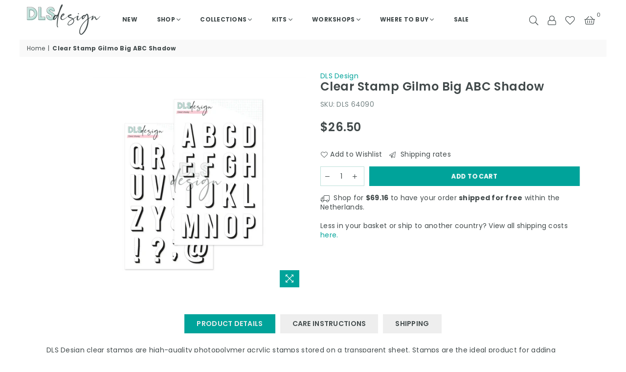

--- FILE ---
content_type: text/html; charset=utf-8
request_url: https://dlsdesignshop.com/products/clear-stamp-gilmo-big-abc-shadow
body_size: 41174
content:
<!doctype html>
<html class="no-js" lang="en" >
  
  <head>


<!-- Google tag (gtag.js) -->
<script async src="https://www.googletagmanager.com/gtag/js?id=G-RTTG3LNF0W"></script>
<script>
 window.dataLayer = window.dataLayer || [];
 function gtag(){dataLayer.push(arguments);}
 gtag('js', new Date());
 gtag('config', 'G-RTTG3LNF0W');
</script>
    
    
    <!-- Added by AVADA Cookies Bar -->
   <script>
   window.AVADA_COOKIES_BAR = window.AVADA_COOKIES_BAR || {};
   window.AVADA_COOKIES_BAR.shopId = 'U4RiDg433RRNqmysaMzv';
   window.AVADA_COOKIES_BAR.status = false;
   AVADA_COOKIES_BAR ={"theme":"neumorphism","message":"This website uses cookies to make sure you get the best experience with us.","showPrivacyPolicy":true,"privacyLink":"/policies/privacy-policy","privacyLinkText":"Learn more","agreeButtonText":"Got it!","denyButtonText":"Decline","showOnCountry":"all","displayType":"float_card","desktopFloatCardPosition":"bottom_left","desktopPosition":"bottom","mobilePositions":"bottom","themeName":"Neumorphism","bgColor":"#F8F8F8","messageColor":"#2C332F","agreeBtnTextColor":"#424A4B","privacyLinkColor":"#424A4B","agreeBtnBgColor":"#F8F8F8","agreeBtnBorder":"#424A4B","iconColor":"#000000","textFont":"Poppins","denyTextColor":"#424A4B","showIcon":true,"advancedSetting":false,"customCss":"","textColor":"#424A4B","textAvada":"rgba(0, 0, 0, 0.8)","removeBranding":true,"specificRegions":{"gdpr":false,"lgpd":false,"ccpa":false,"appi":false,"pipeda":false},"customPrivacyLink":"","iconType":"upload_icon","urlIcon":"https://firebasestorage.googleapis.com/v0/b/avada-cookie.appspot.com/o/icon%2FU4RiDg433RRNqmysaMzv%2FCookies-01.png?alt=media&token=4dd02d05-a25a-48b2-92ae-a245c47cbabe","displayAfter":"5","optionPolicyLink":"select","height":"100px","id":"7PVHCXMZeSbboRedpvZW","borderRadius":"32px","width":"650px","textBtnColor":"#828282","btnColor":"#F8F8F8","boxShadow":"0px 3px 8px rgba(0, 0, 0, 0.2)","float":"","shopId":"U4RiDg433RRNqmysaMzv","display":"flex","textAvadaMobile":"rgba(0, 0, 0, 0.8)","fontWeight":"500","fontStore":[{"label":"Adorn-Icons","value":"Adorn-Icons"},{"value":"Poppins","label":"Poppins"},{"label":"Montserrat","value":"Montserrat"},{"value":"Nunito","label":"Nunito"},{"label":"FontAwesome","value":"FontAwesome"}]}
 </script>
   <!-- /Added by AVADA Cookies Bar --><meta charset="utf-8"><meta http-equiv="X-UA-Compatible" content="IE=edge,chrome=1"><meta name="viewport" content="width=device-width, initial-scale=1.0, maximum-scale=1.0, user-scalable=no"><meta name="theme-color" content="#424a4b"><meta name="format-detection" content="telephone=no"><link rel="canonical" href="https://dlsdesignshop.com/products/clear-stamp-gilmo-big-abc-shadow"><link rel="dns-prefetch" href="https://dlsdesignshop.com" crossorigin><link rel="dns-prefetch" href="https://dlsdesignshop.myshopify.com" crossorigin><link rel="dns-prefetch" href="https://cdn.shopify.com" crossorigin><link rel="dns-prefetch" href="https://fonts.shopifycdn.com" crossorigin><link rel="preconnect" href="https//fonts.shopifycdn.com" crossorigin><link rel="preconnect" href="https//cdn.shopify.com" crossorigin><link rel="preconnect" href="https//ajax.googleapis.com"><link rel="preload" as="style" href="//dlsdesignshop.com/cdn/shop/t/2/assets/theme.css?v=54911807352145278741740403049" /><link rel="shortcut icon" href="//dlsdesignshop.com/cdn/shop/files/DLS_favicon_32x32-01_32x32.png?v=1670964548" type="image/png"><link rel="apple-touch-icon-precomposed" type="image/png" sizes="152x152" href="//dlsdesignshop.com/cdn/shop/files/DLS_favicon_32x32-01_152x.png?v=1670964548"><title>Clear Stamp Gilmo Big ABC Shadow &ndash; DLS Design</title><meta name="description" content="Deze hoogwaardige polymeer clear stamp set zit op een 4x6&#39;&#39; en bevat 14 stempels in verschillende vormen en maten. Gebruik de stempels samen met een acrylic stempelblok, gecombineerd met stempelinkt. Berg de stempels op een droge en koele plaats op. Maak de stempels schoon met een stamp cleaner, water en zeep of met babydoekjes zonder voor stempels schadelijke stoffen als olie. Sommige inkten zullen de stempel doen verkleuren. Dit heeft geen invloed op de bruikbaarheid van de stempel."><!-- /snippets/social-meta-tags.liquid --> <meta name="keywords" content="DLS Design, dlsdesignshop.com" /><meta name="author" content="DLS Design"><meta property="og:site_name" content="DLS Design"><meta property="og:url" content="https://dlsdesignshop.com/products/clear-stamp-gilmo-big-abc-shadow"><meta property="og:title" content="Clear Stamp Gilmo Big ABC Shadow"><meta property="og:type" content="product"><meta property="og:description" content="Deze hoogwaardige polymeer clear stamp set zit op een 4x6&#39;&#39; en bevat 14 stempels in verschillende vormen en maten. Gebruik de stempels samen met een acrylic stempelblok, gecombineerd met stempelinkt. Berg de stempels op een droge en koele plaats op. Maak de stempels schoon met een stamp cleaner, water en zeep of met babydoekjes zonder voor stempels schadelijke stoffen als olie. Sommige inkten zullen de stempel doen verkleuren. Dit heeft geen invloed op de bruikbaarheid van de stempel."><meta property="og:price:amount" content="22,99"><meta property="og:price:currency" content="EUR"><meta property="og:image" content="http://dlsdesignshop.com/cdn/shop/files/DLS-Design-Clear-Stamp-Gilmo-Big-ABC-Shadow_1200x1200.png?v=1738724627"><meta property="og:image:secure_url" content="https://dlsdesignshop.com/cdn/shop/files/DLS-Design-Clear-Stamp-Gilmo-Big-ABC-Shadow_1200x1200.png?v=1738724627"><meta name="twitter:card" content="summary_large_image"><meta name="twitter:title" content="Clear Stamp Gilmo Big ABC Shadow"><meta name="twitter:description" content="Deze hoogwaardige polymeer clear stamp set zit op een 4x6&#39;&#39; en bevat 14 stempels in verschillende vormen en maten. Gebruik de stempels samen met een acrylic stempelblok, gecombineerd met stempelinkt. Berg de stempels op een droge en koele plaats op. Maak de stempels schoon met een stamp cleaner, water en zeep of met babydoekjes zonder voor stempels schadelijke stoffen als olie. Sommige inkten zullen de stempel doen verkleuren. Dit heeft geen invloed op de bruikbaarheid van de stempel.">
<link rel="preload" as="font" href="//dlsdesignshop.com/cdn/fonts/poppins/poppins_n4.0ba78fa5af9b0e1a374041b3ceaadf0a43b41362.woff2" type="font/woff2" crossorigin><link rel="preload" as="font" href="//dlsdesignshop.com/cdn/fonts/poppins/poppins_n7.56758dcf284489feb014a026f3727f2f20a54626.woff2" type="font/woff2" crossorigin><link rel="preload" as="font" href="//dlsdesignshop.com/cdn/shop/t/2/assets/adorn-icons.woff2?v=167339017966625775301670928479" type="font/woff2" crossorigin><style type="text/css">:root{--ft1:Poppins,sans-serif;--ft2:Poppins,sans-serif;--ft3:Poppins,sans-serif;--site_gutter:15px;--grid_gutter:30px;--grid_gutter_sm:15px; --input_height:38px;--input_height_sm:32px;--error:#d20000}*,::after,::before{box-sizing:border-box}article,aside,details,figcaption,figure,footer,header,hgroup,main,menu,nav,section,summary{display:block}body,button,input,select,textarea{font-family:-apple-system,BlinkMacSystemFont,"Segoe UI","Roboto","Oxygen","Ubuntu","Cantarell","Helvetica Neue",sans-serif;-webkit-font-smoothing:antialiased;-webkit-text-size-adjust:100%}a{background-color:transparent}a,a:after,a:before{transition:all .3s ease-in-out}b,strong{font-weight:700;}em{font-style:italic}small{font-size:80%}sub,sup{font-size:75%;line-height:0;position:relative;vertical-align:baseline}sup{top:-.5em}sub{bottom:-.25em}img{max-width:100%;border:0}button,input,optgroup,select,textarea{color:inherit;font:inherit;margin:0;outline:0}button[disabled],input[disabled]{cursor:default}.mb0{margin-bottom:0!important}.mb10{margin-bottom:10px!important}.mb20{margin-bottom:20px!important}[type=button]::-moz-focus-inner,[type=reset]::-moz-focus-inner,[type=submit]::-moz-focus-inner,button::-moz-focus-inner{border-style:none;padding:0}[type=button]:-moz-focusring,[type=reset]:-moz-focusring,[type=submit]:-moz-focusring,button:-moz-focusring{outline:1px dotted ButtonText}input[type=email],input[type=number],input[type=password],input[type=search]{-webkit-appearance:none;-moz-appearance:none}table{width:100%;border-collapse:collapse;border-spacing:0}td,th{padding:0}textarea{overflow:auto;-webkit-appearance:none;-moz-appearance:none}[tabindex='-1']:focus{outline:0}a,img{outline:0!important;border:0}[role=button],a,button,input,label,select,textarea{touch-action:manipulation}.fl,.flex{display:flex}.fl1,.flex-item{flex:1}.clearfix::after{content:'';display:table;clear:both}.clear{clear:both}.icon__fallback-text,.visually-hidden{position:absolute!important;overflow:hidden;clip:rect(0 0 0 0);height:1px;width:1px;margin:-1px;padding:0;border:0}.visibility-hidden{visibility:hidden}.js-focus-hidden:focus{outline:0}.no-js:not(html),.no-js .js{display:none}.no-js .no-js:not(html){display:block}.skip-link:focus{clip:auto;width:auto;height:auto;margin:0;color:#111;background-color:#fff;padding:10px;opacity:1;z-index:10000;transition:none}blockquote{background:#f8f8f8;font-weight:600;font-size:15px;font-style:normal;text-align:center;padding:0 30px;margin:0}.rte blockquote{padding:25px;margin-bottom:20px}blockquote p+cite{margin-top:7.5px}blockquote cite{display:block;font-size:13px;font-style:inherit}code,pre{font-family:Consolas,monospace;font-size:1em}pre{overflow:auto}.rte:last-child{margin-bottom:0}.rte .h1,.rte .h2,.rte .h3,.rte .h4,.rte .h5,.rte .h6,.rte h1,.rte h2,.rte h3,.rte h4,.rte h5,.rte h6{margin-top:15px;margin-bottom:7.5px}.rte .h1:first-child,.rte .h2:first-child,.rte .h3:first-child,.rte .h4:first-child,.rte .h5:first-child,.rte .h6:first-child,.rte h1:first-child,.rte h2:first-child,.rte h3:first-child,.rte h4:first-child,.rte h5:first-child,.rte h6:first-child{margin-top:0}.rte li{margin-bottom:4px;list-style:inherit}.rte li:last-child{margin-bottom:0}.rte-setting{margin-bottom:11.11111px}.rte-setting:last-child{margin-bottom:0}p:last-child{margin-bottom:0}li{list-style:none}.fine-print{font-size:1.07692em;font-style:italic;margin:20px 0}.txt--minor{font-size:80%}.txt--emphasis{font-style:italic}.icon{display:inline-block;width:20px;height:20px;vertical-align:middle;fill:currentColor}.no-svg .icon{display:none}svg.icon:not(.icon--full-color) circle,svg.icon:not(.icon--full-color) ellipse,svg.icon:not(.icon--full-color) g,svg.icon:not(.icon--full-color) line,svg.icon:not(.icon--full-color) path,svg.icon:not(.icon--full-color) polygon,svg.icon:not(.icon--full-color) polyline,svg.icon:not(.icon--full-color) rect,symbol.icon:not(.icon--full-color) circle,symbol.icon:not(.icon--full-color) ellipse,symbol.icon:not(.icon--full-color) g,symbol.icon:not(.icon--full-color) line,symbol.icon:not(.icon--full-color) path,symbol.icon:not(.icon--full-color) polygon,symbol.icon:not(.icon--full-color) polyline,symbol.icon:not(.icon--full-color) rect{fill:inherit;stroke:inherit}.no-svg .icon__fallback-text{position:static!important;overflow:inherit;clip:none;height:auto;width:auto;margin:0}ol,ul{margin:0;padding:0}ol{list-style:decimal}.list--inline{padding:0;margin:0}.list--inline li{display:inline-block;margin-bottom:0;vertical-align:middle}.rte img{height:auto}.rte table{table-layout:fixed}.rte ol,.rte ul{margin:20px 0 30px 30px}.rte ol.list--inline,.rte ul.list--inline{margin-left:0}.rte ul{list-style:disc outside}.rte ul ul{list-style:circle outside}.rte ul ul ul{list-style:square outside}.rte a:not(.btn){padding-bottom:1px}.text-center .rte ol,.text-center .rte ul,.text-center.rte ol,.text-center.rte ul{margin-left:0;list-style-position:inside}.rte__table-wrapper{max-width:100%;overflow:auto;-webkit-overflow-scrolling:touch}svg:not(:root){overflow:hidden}.video-wrapper{position:relative;overflow:hidden;max-width:100%;padding-bottom:56.25%;height:0;height:auto}.video-wrapper iframe{position:absolute;top:0;left:0;width:100%;height:100%}form{margin:0}legend{border:0;padding:0}button{cursor:pointer}input[type=submit]{cursor:pointer}input[type=text]{-webkit-appearance:none;-moz-appearance:none}[type=checkbox]+label,[type=radio]+label{display:inline-block;margin-bottom:0}label[for]{cursor:pointer}textarea{min-height:100px}input[type=checkbox],input[type=radio]{margin:0 5px 0 0;vertical-align:middle}select::-ms-expand{display:none}.label--hidden{position:absolute;height:0;width:0;margin-bottom:0;overflow:hidden;clip:rect(1px,1px,1px,1px)}.form-vertical input,.form-vertical select,.form-vertical textarea{display:block;width:100%}.form-vertical [type=checkbox],.form-vertical [type=radio]{display:inline-block;width:auto;margin-right:5px}.form-vertical .btn,.form-vertical [type=submit]{display:inline-block;width:auto}.grid--table{display:table;table-layout:fixed;width:100%}.grid--table>.grid__item{float:none;display:table-cell;vertical-align:middle}.is-transitioning{display:block!important;visibility:visible!important}.mr0{margin:0 !important;}.pd0{ padding:0 !important;}.db{display:block}.dbi{display:inline-block}.dn {display:none}.pa {position:absolute}.pr {position:relative}.fw-300{font-weight:300}.fw-400{font-weight:400}.fw-500{font-weight:500}.fw-600{font-weight:600}b,strong,.fw-700{font-weight:700}em, .em{font-style:italic}.tt-u{text-transform:uppercase}.tt-l{text-transform:lowercase}.tt-c{text-transform:capitalize}.tt-n{text-transform:none}.list-bullet,.list-arrow,.list-square,.order-list{padding:0 0 15px 15px;}.list-bullet li {list-style:disc; padding:4px 0; }.list-bullet ul, .list-circle ul, .list-arrow ul, .order-list li {padding-left:15px;}.list-square li {list-style:square; padding:4px 0; } .list-arrow li {list-style:disclosure-closed; padding:4px 0; }.order-list li {list-style:decimal; padding:4px 0; }.tdn {text-decoration:none!important}.tdu {text-decoration:underline}.grid-sizer{width:25%; position:absolute}.w_auto {width:auto!important}.h_auto{height:auto}.w_100{width:100%!important}.h_100{height:100%!important}.pd10 {padding:10px;}.f-row{flex-direction:row}.f-col{flex-direction:column}.f-wrap{flex-wrap:wrap}.f-nowrap{flex-wrap:nowrap}.f-jcs{justify-content:flex-start}.f-jce{justify-content:flex-end}.f-jcc{justify-content:center}.f-jcsb{justify-content:space-between}.f-jcsa{justify-content:space-around}.f-jcse{justify-content:space-evenly}.f-ais{align-items:flex-start}.f-aie{align-items:flex-end}.f-aic{align-items:center}.f-aib{align-items:baseline}.f-aist{align-items:stretch}.f-acs{align-content:flex-start}.f-ace{align-content:flex-end}.f-acc{align-content:center}.f-acsb{align-content:space-between}.f-acsa{align-content:space-around}.f-acst{align-content:stretch}.f-asa{align-self:auto}.f-ass{align-self:flex-start}.f-ase{align-self:flex-end}.f-asc{align-self:center}.f-asb{align-self:baseline}.f-asst{align-self:stretch}.order0{order:0}.order1{order:1}.order2{order:2}.order3{order:3}.tl{text-align:left!important}.tc{text-align:center!important}.tr{text-align:right!important}@media (min-width:768px){.tl-md{text-align:left!important}.tc-md{text-align:center!important}.tr-md{text-align:right!important}.f-row-md{flex-direction:row}.f-col-md{flex-direction:column}.f-wrap-md{flex-wrap:wrap}.f-nowrap-md{flex-wrap:nowrap}.f-jcs-md{justify-content:flex-start}.f-jce-md{justify-content:flex-end}.f-jcc-md{justify-content:center}.f-jcsb-md{justify-content:space-between}.f-jcsa-md{justify-content:space-around}.f-jcse-md{justify-content:space-evenly}.f-ais-md{align-items:flex-start}.f-aie-md{align-items:flex-end}.f-aic-md{align-items:center}.f-aib-md{align-items:baseline}.f-aist-md{align-items:stretch}.f-acs-md{align-content:flex-start}.f-ace-md{align-content:flex-end}.f-acc-md{align-content:center}.f-acsb-md{align-content:space-between}.f-acsa-md{align-content:space-around}.f-acst-md{align-content:stretch}.f-asa-md{align-self:auto}.f-ass-md{align-self:flex-start}.f-ase-md{align-self:flex-end}.f-asc-md{align-self:center}.f-asb-md{align-self:baseline}.f-asst-md{align-self:stretch}}@media (min-width:1025px){.f-row-lg{flex-direction:row}.f-col-lg{flex-direction:column}.f-wrap-lg{flex-wrap:wrap}.f-nowrap-lg{flex-wrap:nowrap}.tl-lg {text-align:left!important}.tc-lg {text-align:center!important}.tr-lg {text-align:right!important}}@media (min-width:1280px){.f-wrap-xl{flex-wrap:wrap}.f-col-xl{flex-direction:column}.tl-xl {text-align:left!important}.tc-xl {text-align:center!important}.tr-xl {text-align:right!important}}.grid{list-style:none;margin:0 -15px;padding:0}.grid:after{content:'';display:table;clear:both}.grid__item{float:left;padding-left:15px;padding-right:15px;width:100%}@media only screen and (max-width:1024px){.grid{margin:0 -7.5px}.grid__item{padding-left:7.5px;padding-right:7.5px}}.grid__item[class*="--push"]{position:relative}.grid--rev{direction:rtl;text-align:left}.grid--rev>.grid__item{direction:ltr;text-align:left;float:right}.col-1,.one-whole{width:100%}.col-2,.five-tenths,.four-eighths,.one-half,.three-sixths,.two-quarters,.wd-50{width:50%}.col-3,.one-third,.two-sixths{width:33.33333%}.four-sixths,.two-thirds{width:66.66667%}.col-4,.one-quarter,.two-eighths{width:25%}.six-eighths,.three-quarters{width:75%}.col-5,.one-fifth,.two-tenths{width:20%}.four-tenths,.two-fifths,.wd-40{width:40%}.six-tenths,.three-fifths,.wd-60{width:60%}.eight-tenths,.four-fifths,.wd-80{width:80%}.one-sixth{width:16.66667%}.five-sixths{width:83.33333%}.one-seventh{width:14.28571%}.one-eighth{width:12.5%}.three-eighths{width:37.5%}.five-eighths{width:62.5%}.seven-eighths{width:87.5%}.one-nineth{width:11.11111%}.one-tenth{width:10%}.three-tenths,.wd-30{width:30%}.seven-tenths,.wd-70{width:70%}.nine-tenths,.wd-90{width:90%}.show{display:block!important}.hide{display:none!important}.text-left{text-align:left!important}.text-right{text-align:right!important}.text-center{text-align:center!important}@media only screen and (min-width:767px){.medium-up--one-whole{width:100%}.medium-up--five-tenths,.medium-up--four-eighths,.medium-up--one-half,.medium-up--three-sixths,.medium-up--two-quarters{width:50%}.medium-up--one-third,.medium-up--two-sixths{width:33.33333%}.medium-up--four-sixths,.medium-up--two-thirds{width:66.66667%}.medium-up--one-quarter,.medium-up--two-eighths{width:25%}.medium-up--six-eighths,.medium-up--three-quarters{width:75%}.medium-up--one-fifth,.medium-up--two-tenths{width:20%}.medium-up--four-tenths,.medium-up--two-fifths{width:40%}.medium-up--six-tenths,.medium-up--three-fifths{width:60%}.medium-up--eight-tenths,.medium-up--four-fifths{width:80%}.medium-up--one-sixth{width:16.66667%}.medium-up--five-sixths{width:83.33333%}.medium-up--one-seventh{width:14.28571%}.medium-up--one-eighth{width:12.5%}.medium-up--three-eighths{width:37.5%}.medium-up--five-eighths{width:62.5%}.medium-up--seven-eighths{width:87.5%}.medium-up--one-nineth{width:11.11111%}.medium-up--one-tenth{width:10%}.medium-up--three-tenths{width:30%}.medium-up--seven-tenths{width:70%}.medium-up--nine-tenths{width:90%}.grid--uniform .medium-up--five-tenths:nth-child(2n+1),.grid--uniform .medium-up--four-eighths:nth-child(2n+1),.grid--uniform .medium-up--one-eighth:nth-child(8n+1),.grid--uniform .medium-up--one-fifth:nth-child(5n+1),.grid--uniform .medium-up--one-half:nth-child(2n+1),.grid--uniform .medium-up--one-quarter:nth-child(4n+1),.grid--uniform .medium-up--one-seventh:nth-child(7n+1),.grid--uniform .medium-up--one-sixth:nth-child(6n+1),.grid--uniform .medium-up--one-third:nth-child(3n+1),.grid--uniform .medium-up--three-sixths:nth-child(2n+1),.grid--uniform .medium-up--two-eighths:nth-child(4n+1),.grid--uniform .medium-up--two-sixths:nth-child(3n+1){clear:both}.medium-up--show{display:block!important}.medium-up--hide{display:none!important}.medium-up--text-left{text-align:left!important}.medium-up--text-right{text-align:right!important}.medium-up--text-center{text-align:center!important}}@media only screen and (min-width:1025px){.large-up--one-whole{width:100%}.large-up--five-tenths,.large-up--four-eighths,.large-up--one-half,.large-up--three-sixths,.large-up--two-quarters{width:50%}.large-up--one-third,.large-up--two-sixths{width:33.33333%}.large-up--four-sixths,.large-up--two-thirds{width:66.66667%}.large-up--one-quarter,.large-up--two-eighths{width:25%}.large-up--six-eighths,.large-up--three-quarters{width:75%}.large-up--one-fifth,.large-up--two-tenths{width:20%}.large-up--four-tenths,.large-up--two-fifths{width:40%}.large-up--six-tenths,.large-up--three-fifths{width:60%}.large-up--eight-tenths,.large-up--four-fifths{width:80%}.large-up--one-sixth{width:16.66667%}.large-up--five-sixths{width:83.33333%}.large-up--one-seventh{width:14.28571%}.large-up--one-eighth{width:12.5%}.large-up--three-eighths{width:37.5%}.large-up--five-eighths{width:62.5%}.large-up--seven-eighths{width:87.5%}.large-up--one-nineth{width:11.11111%}.large-up--one-tenth{width:10%}.large-up--three-tenths{width:30%}.large-up--seven-tenths{width:70%}.large-up--nine-tenths{width:90%}.grid--uniform .large-up--five-tenths:nth-child(2n+1),.grid--uniform .large-up--four-eighths:nth-child(2n+1),.grid--uniform .large-up--one-eighth:nth-child(8n+1),.grid--uniform .large-up--one-fifth:nth-child(5n+1),.grid--uniform .large-up--one-half:nth-child(2n+1),.grid--uniform .large-up--one-quarter:nth-child(4n+1),.grid--uniform .large-up--one-seventh:nth-child(7n+1),.grid--uniform .large-up--one-sixth:nth-child(6n+1),.grid--uniform .large-up--one-third:nth-child(3n+1),.grid--uniform .large-up--three-sixths:nth-child(2n+1),.grid--uniform .large-up--two-eighths:nth-child(4n+1),.grid--uniform .large-up--two-sixths:nth-child(3n+1){clear:both}.large-up--show{display:block!important}.large-up--hide{display:none!important}.large-up--text-left{text-align:left!important}.large-up--text-right{text-align:right!important}.large-up--text-center{text-align:center!important}}@media only screen and (min-width:1280px){.widescreen--one-whole{width:100%}.widescreen--five-tenths,.widescreen--four-eighths,.widescreen--one-half,.widescreen--three-sixths,.widescreen--two-quarters{width:50%}.widescreen--one-third,.widescreen--two-sixths{width:33.33333%}.widescreen--four-sixths,.widescreen--two-thirds{width:66.66667%}.widescreen--one-quarter,.widescreen--two-eighths{width:25%}.widescreen--six-eighths,.widescreen--three-quarters{width:75%}.widescreen--one-fifth,.widescreen--two-tenths{width:20%}.widescreen--four-tenths,.widescreen--two-fifths{width:40%}.widescreen--six-tenths,.widescreen--three-fifths{width:60%}.widescreen--eight-tenths,.widescreen--four-fifths{width:80%}.widescreen--one-sixth{width:16.66667%}.widescreen--five-sixths{width:83.33333%}.widescreen--one-seventh{width:14.28571%}.widescreen--one-eighth{width:12.5%}.widescreen--three-eighths{width:37.5%}.widescreen--five-eighths{width:62.5%}.widescreen--seven-eighths{width:87.5%}.widescreen--one-nineth{width:11.11111%}.widescreen--one-tenth{width:10%}.widescreen--three-tenths{width:30%}.widescreen--seven-tenths{width:70%}.widescreen--nine-tenths{width:90%}.grid--uniform .widescreen--five-tenths:nth-child(2n+1),.grid--uniform .widescreen--four-eighths:nth-child(2n+1),.grid--uniform .widescreen--one-eighth:nth-child(8n+1),.grid--uniform .widescreen--one-fifth:nth-child(5n+1),.grid--uniform .widescreen--one-half:nth-child(2n+1),.grid--uniform .widescreen--one-quarter:nth-child(4n+1),.grid--uniform .widescreen--one-seventh:nth-child(7n+1),.grid--uniform .widescreen--one-sixth:nth-child(6n+1),.grid--uniform .widescreen--one-third:nth-child(3n+1),.grid--uniform .widescreen--three-sixths:nth-child(2n+1),.grid--uniform .widescreen--two-eighths:nth-child(4n+1),.grid--uniform .widescreen--two-sixths:nth-child(3n+1){clear:both}.widescreen--show{display:block!important}.widescreen--hide{display:none!important}.widescreen--text-left{text-align:left!important}.widescreen--text-right{text-align:right!important}.widescreen--text-center{text-align:center!important}}@media only screen and (min-width:1025px) and (max-width:1279px){.large--one-whole{width:100%}.large--five-tenths,.large--four-eighths,.large--one-half,.large--three-sixths,.large--two-quarters{width:50%}.large--one-third,.large--two-sixths{width:33.33333%}.large--four-sixths,.large--two-thirds{width:66.66667%}.large--one-quarter,.large--two-eighths{width:25%}.large--six-eighths,.large--three-quarters{width:75%}.large--one-fifth,.large--two-tenths{width:20%}.large--four-tenths,.large--two-fifths{width:40%}.large--six-tenths,.large--three-fifths{width:60%}.large--eight-tenths,.large--four-fifths{width:80%}.large--one-sixth{width:16.66667%}.large--five-sixths{width:83.33333%}.large--one-seventh{width:14.28571%}.large--one-eighth{width:12.5%}.large--three-eighths{width:37.5%}.large--five-eighths{width:62.5%}.large--seven-eighths{width:87.5%}.large--one-nineth{width:11.11111%}.large--one-tenth{width:10%}.large--three-tenths{width:30%}.large--seven-tenths{width:70%}.large--nine-tenths{width:90%}.grid--uniform .large--five-tenths:nth-child(2n+1),.grid--uniform .large--four-eighths:nth-child(2n+1),.grid--uniform .large--one-eighth:nth-child(8n+1),.grid--uniform .large--one-fifth:nth-child(5n+1),.grid--uniform .large--one-half:nth-child(2n+1),.grid--uniform .large--one-quarter:nth-child(4n+1),.grid--uniform .large--one-seventh:nth-child(7n+1),.grid--uniform .large--one-sixth:nth-child(6n+1),.grid--uniform .large--one-third:nth-child(3n+1),.grid--uniform .large--three-sixths:nth-child(2n+1),.grid--uniform .large--two-eighths:nth-child(4n+1),.grid--uniform .large--two-sixths:nth-child(3n+1){clear:both}.large--show{display:block!important}.large--hide{display:none!important}.large--text-left{text-align:left!important}.large--text-right{text-align:right!important}.large--text-center{text-align:center!important}}@media only screen and (min-width:767px) and (max-width:1024px){.medium--one-whole{width:100%}.medium--five-tenths,.medium--four-eighths,.medium--one-half,.medium--three-sixths,.medium--two-quarters{width:50%}.medium--one-third,.medium--two-sixths{width:33.33333%}.medium--four-sixths,.medium--two-thirds{width:66.66667%}.medium--one-quarter,.medium--two-eighths{width:25%}.medium--six-eighths,.medium--three-quarters{width:75%}.medium--one-fifth,.medium--two-tenths{width:20%}.medium--four-tenths,.medium--two-fifths{width:40%}.medium--six-tenths,.medium--three-fifths{width:60%}.medium--eight-tenths,.medium--four-fifths{width:80%}.medium--one-sixth{width:16.66667%}.medium--five-sixths{width:83.33333%}.medium--one-seventh{width:14.28571%}.medium--one-eighth{width:12.5%}.medium--three-eighths{width:37.5%}.medium--five-eighths{width:62.5%}.medium--seven-eighths{width:87.5%}.medium--one-nineth{width:11.11111%}.medium--one-tenth{width:10%}.medium--three-tenths{width:30%}.medium--seven-tenths{width:70%}.medium--nine-tenths{width:90%}.grid--uniform .medium--five-tenths:nth-child(2n+1),.grid--uniform .medium--four-eighths:nth-child(2n+1),.grid--uniform .medium--one-eighth:nth-child(8n+1),.grid--uniform .medium--one-fifth:nth-child(5n+1),.grid--uniform .medium--one-half:nth-child(2n+1),.grid--uniform .medium--one-quarter:nth-child(4n+1),.grid--uniform .medium--one-seventh:nth-child(7n+1),.grid--uniform .medium--one-sixth:nth-child(6n+1),.grid--uniform .medium--one-third:nth-child(3n+1),.grid--uniform .medium--three-sixths:nth-child(2n+1),.grid--uniform .medium--two-eighths:nth-child(4n+1),.grid--uniform .medium--two-sixths:nth-child(3n+1){clear:both}.medium--show{display:block!important}.medium--hide{display:none!important}.medium--text-left{text-align:left!important}.medium--text-right{text-align:right!important}.medium--text-center{text-align:center!important}}@media only screen and (max-width:766px){.grid{margin:0 -5px}.grid__item{padding-left:5px;padding-right:5px}.small--one-whole{width:100%}.small--five-tenths,.small--four-eighths,.small--one-half,.small--three-sixths,.small--two-quarters{width:50%}.small--one-third,.small--two-sixths{width:33.33333%}.small--four-sixths,.small--two-thirds{width:66.66667%}.small--one-quarter,.small--two-eighths{width:25%}.small--six-eighths,.small--three-quarters{width:75%}.small--one-fifth,.small--two-tenths{width:20%}.small--four-tenths,.small--two-fifths{width:40%}.small--six-tenths,.small--three-fifths{width:60%}.small--eight-tenths,.small--four-fifths{width:80%}.small--one-sixth{width:16.66667%}.small--five-sixths{width:83.33333%}.small--one-seventh{width:14.28571%}.small--one-eighth{width:12.5%}.small--three-eighths{width:37.5%}.small--five-eighths{width:62.5%}.small--seven-eighths{width:87.5%}.small--one-nineth{width:11.11111%}.small--one-tenth{width:10%}.small--three-tenths{width:30%}.small--seven-tenths{width:70%}.small--nine-tenths{width:90%}.grid--uniform .small--five-tenths:nth-child(2n+1),.grid--uniform .small--four-eighths:nth-child(2n+1),.grid--uniform .small--one-eighth:nth-child(8n+1),.grid--uniform .small--one-half:nth-child(2n+1),.grid--uniform .small--one-quarter:nth-child(4n+1),.grid--uniform .small--one-seventh:nth-child(7n+1),.grid--uniform .small--one-sixth:nth-child(6n+1),.grid--uniform .small--one-third:nth-child(3n+1),.grid--uniform .small--three-sixths:nth-child(2n+1),.grid--uniform .small--two-eighths:nth-child(4n+1),.grid--uniform .small--two-sixths:nth-child(3n+1),.grid--uniform.small--one-fifth:nth-child(5n+1){clear:both}.small--show{display:block!important}.small--hide{display:none!important}.small--text-left{text-align:left!important}.small--text-right{text-align:right!important}.small--text-center{text-align:center!important}}@font-face{font-family:Adorn-Icons;src:url("//dlsdesignshop.com/cdn/shop/t/2/assets/adorn-icons.woff2?v=167339017966625775301670928479") format('woff2'),url("//dlsdesignshop.com/cdn/shop/t/2/assets/adorn-icons.woff?v=177162561609770262791670928479") format('woff');font-weight:400;font-style:normal;font-display:swap}.ad{font:normal normal normal 16px/1 adorn-icons;speak:none;text-transform:none;display:inline-block;vertical-align:middle;text-rendering:auto;-webkit-font-smoothing:antialiased;-moz-osx-font-smoothing:grayscale}@font-face {font-family: Poppins;font-weight: 300;font-style: normal;font-display: swap;src: url("//dlsdesignshop.com/cdn/fonts/poppins/poppins_n3.05f58335c3209cce17da4f1f1ab324ebe2982441.woff2") format("woff2"), url("//dlsdesignshop.com/cdn/fonts/poppins/poppins_n3.6971368e1f131d2c8ff8e3a44a36b577fdda3ff5.woff") format("woff");}@font-face {font-family: Poppins;font-weight: 400;font-style: normal;font-display: swap;src: url("//dlsdesignshop.com/cdn/fonts/poppins/poppins_n4.0ba78fa5af9b0e1a374041b3ceaadf0a43b41362.woff2") format("woff2"), url("//dlsdesignshop.com/cdn/fonts/poppins/poppins_n4.214741a72ff2596839fc9760ee7a770386cf16ca.woff") format("woff");}@font-face {font-family: Poppins;font-weight: 500;font-style: normal;font-display: swap;src: url("//dlsdesignshop.com/cdn/fonts/poppins/poppins_n5.ad5b4b72b59a00358afc706450c864c3c8323842.woff2") format("woff2"), url("//dlsdesignshop.com/cdn/fonts/poppins/poppins_n5.33757fdf985af2d24b32fcd84c9a09224d4b2c39.woff") format("woff");}@font-face {font-family: Poppins;font-weight: 600;font-style: normal;font-display: swap;src: url("//dlsdesignshop.com/cdn/fonts/poppins/poppins_n6.aa29d4918bc243723d56b59572e18228ed0786f6.woff2") format("woff2"), url("//dlsdesignshop.com/cdn/fonts/poppins/poppins_n6.5f815d845fe073750885d5b7e619ee00e8111208.woff") format("woff");}@font-face {font-family: Poppins;font-weight: 700;font-style: normal;font-display: swap;src: url("//dlsdesignshop.com/cdn/fonts/poppins/poppins_n7.56758dcf284489feb014a026f3727f2f20a54626.woff2") format("woff2"), url("//dlsdesignshop.com/cdn/fonts/poppins/poppins_n7.f34f55d9b3d3205d2cd6f64955ff4b36f0cfd8da.woff") format("woff");}</style>  <link rel="stylesheet" href="//dlsdesignshop.com/cdn/shop/t/2/assets/theme.css?v=54911807352145278741740403049" type="text/css" media="all">    <link rel="preload" href="//dlsdesignshop.com/cdn/shop/t/2/assets/jquery.min.js?v=11054033913403182911670928480" as="script">  <link rel="preload" href="//dlsdesignshop.com/cdn/shop/t/2/assets/vendor.min.js?v=53531327463237195191670928485" as="script">  <script src="//dlsdesignshop.com/cdn/shop/t/2/assets/jquery.min.js?v=11054033913403182911670928480"defer="defer"></script><script>var theme = {strings:{addToCart:"Add to cart",soldOut:"Sold out",unavailable:"Unavailable",showMore:"Show More",showLess:"Show Less"},mlcurrency:true,moneyFormat:"\u003cspan class=money\u003e€{{amount_with_comma_separator}}\u003c\/span\u003e",currencyFormat:"money_format",shopCurrency:"EUR",autoCurrencies:true,money_currency_format:"€{{amount_with_comma_separator}} EUR",money_format:"€{{amount_with_comma_separator}}",ajax_cart:true,fixedHeader:true,animation:true,animationMobile:true,searchresult:"See all results",wlAvailable:"Available in Wishlist",rtl:false,days:"Days",hours:"Hrs",minuts:"Min",seconds:"Sec",};document.documentElement.className = document.documentElement.className.replace('no-js', 'js');var Metatheme = null,thm = 'Avone', shpeml = 'contact@dlsdesignshop.com', dmn = window.location.hostname;        window.lazySizesConfig = window.lazySizesConfig || {};window.lazySizesConfig.loadMode = 1;window.lazySizesConfig.expand = 10;window.lazySizesConfig.expFactor = 1.5;      window.lazySizesConfig.loadHidden = false;</script><script src="//dlsdesignshop.com/cdn/shop/t/2/assets/vendor.min.js?v=53531327463237195191670928485" defer="defer"></script>
   <script>window.performance && window.performance.mark && window.performance.mark('shopify.content_for_header.start');</script><meta name="facebook-domain-verification" content="0d4tq9b48d5d1w73v26lhxccjpdci5">
<meta name="google-site-verification" content="WxLMZPX-A6nmAkejmm2UgmFY7Gef4bzP1z1elS4wrqY">
<meta id="shopify-digital-wallet" name="shopify-digital-wallet" content="/69164925233/digital_wallets/dialog">
<meta name="shopify-checkout-api-token" content="4e5440c1546e37d50f8d07b5d7d287c3">
<meta id="in-context-paypal-metadata" data-shop-id="69164925233" data-venmo-supported="false" data-environment="production" data-locale="en_US" data-paypal-v4="true" data-currency="EUR">
<link rel="alternate" hreflang="x-default" href="https://dlsdesignshop.com/products/clear-stamp-gilmo-big-abc-shadow">
<link rel="alternate" hreflang="nl" href="https://dlsdesignshop.com/nl/products/clear-stamp-gilmo-big-abc-shadow">
<link rel="alternate" hreflang="en-UM" href="https://dlsdesignshop.com/en-um/products/clear-stamp-gilmo-big-abc-shadow">
<link rel="alternate" hreflang="en-US" href="https://dlsdesignshop.com/en-um/products/clear-stamp-gilmo-big-abc-shadow">
<link rel="alternate" hreflang="en-CA" href="https://dlsdesignshop.com/en-um/products/clear-stamp-gilmo-big-abc-shadow">
<link rel="alternate" hreflang="en-AI" href="https://dlsdesignshop.com/en-um/products/clear-stamp-gilmo-big-abc-shadow">
<link rel="alternate" hreflang="en-AG" href="https://dlsdesignshop.com/en-um/products/clear-stamp-gilmo-big-abc-shadow">
<link rel="alternate" hreflang="en-AW" href="https://dlsdesignshop.com/en-um/products/clear-stamp-gilmo-big-abc-shadow">
<link rel="alternate" hreflang="en-BS" href="https://dlsdesignshop.com/en-um/products/clear-stamp-gilmo-big-abc-shadow">
<link rel="alternate" hreflang="en-BB" href="https://dlsdesignshop.com/en-um/products/clear-stamp-gilmo-big-abc-shadow">
<link rel="alternate" hreflang="en-BZ" href="https://dlsdesignshop.com/en-um/products/clear-stamp-gilmo-big-abc-shadow">
<link rel="alternate" hreflang="en-BM" href="https://dlsdesignshop.com/en-um/products/clear-stamp-gilmo-big-abc-shadow">
<link rel="alternate" hreflang="en-VG" href="https://dlsdesignshop.com/en-um/products/clear-stamp-gilmo-big-abc-shadow">
<link rel="alternate" hreflang="en-CR" href="https://dlsdesignshop.com/en-um/products/clear-stamp-gilmo-big-abc-shadow">
<link rel="alternate" hreflang="en-CW" href="https://dlsdesignshop.com/en-um/products/clear-stamp-gilmo-big-abc-shadow">
<link rel="alternate" hreflang="en-DM" href="https://dlsdesignshop.com/en-um/products/clear-stamp-gilmo-big-abc-shadow">
<link rel="alternate" hreflang="en-DO" href="https://dlsdesignshop.com/en-um/products/clear-stamp-gilmo-big-abc-shadow">
<link rel="alternate" hreflang="en-SV" href="https://dlsdesignshop.com/en-um/products/clear-stamp-gilmo-big-abc-shadow">
<link rel="alternate" hreflang="en-GD" href="https://dlsdesignshop.com/en-um/products/clear-stamp-gilmo-big-abc-shadow">
<link rel="alternate" hreflang="en-GT" href="https://dlsdesignshop.com/en-um/products/clear-stamp-gilmo-big-abc-shadow">
<link rel="alternate" hreflang="en-HT" href="https://dlsdesignshop.com/en-um/products/clear-stamp-gilmo-big-abc-shadow">
<link rel="alternate" hreflang="en-HN" href="https://dlsdesignshop.com/en-um/products/clear-stamp-gilmo-big-abc-shadow">
<link rel="alternate" hreflang="en-JM" href="https://dlsdesignshop.com/en-um/products/clear-stamp-gilmo-big-abc-shadow">
<link rel="alternate" hreflang="en-KY" href="https://dlsdesignshop.com/en-um/products/clear-stamp-gilmo-big-abc-shadow">
<link rel="alternate" hreflang="en-MQ" href="https://dlsdesignshop.com/en-um/products/clear-stamp-gilmo-big-abc-shadow">
<link rel="alternate" hreflang="en-MS" href="https://dlsdesignshop.com/en-um/products/clear-stamp-gilmo-big-abc-shadow">
<link rel="alternate" hreflang="en-NI" href="https://dlsdesignshop.com/en-um/products/clear-stamp-gilmo-big-abc-shadow">
<link rel="alternate" hreflang="en-PA" href="https://dlsdesignshop.com/en-um/products/clear-stamp-gilmo-big-abc-shadow">
<link rel="alternate" hreflang="en-MF" href="https://dlsdesignshop.com/en-um/products/clear-stamp-gilmo-big-abc-shadow">
<link rel="alternate" hreflang="en-SX" href="https://dlsdesignshop.com/en-um/products/clear-stamp-gilmo-big-abc-shadow">
<link rel="alternate" hreflang="en-BL" href="https://dlsdesignshop.com/en-um/products/clear-stamp-gilmo-big-abc-shadow">
<link rel="alternate" hreflang="en-KN" href="https://dlsdesignshop.com/en-um/products/clear-stamp-gilmo-big-abc-shadow">
<link rel="alternate" hreflang="en-LC" href="https://dlsdesignshop.com/en-um/products/clear-stamp-gilmo-big-abc-shadow">
<link rel="alternate" hreflang="en-PM" href="https://dlsdesignshop.com/en-um/products/clear-stamp-gilmo-big-abc-shadow">
<link rel="alternate" hreflang="en-VC" href="https://dlsdesignshop.com/en-um/products/clear-stamp-gilmo-big-abc-shadow">
<link rel="alternate" hreflang="en-TT" href="https://dlsdesignshop.com/en-um/products/clear-stamp-gilmo-big-abc-shadow">
<link rel="alternate" hreflang="en-TC" href="https://dlsdesignshop.com/en-um/products/clear-stamp-gilmo-big-abc-shadow">
<link rel="alternate" hreflang="en-MX" href="https://dlsdesignshop.com/en-um/products/clear-stamp-gilmo-big-abc-shadow">
<link rel="alternate" type="application/json+oembed" href="https://dlsdesignshop.com/products/clear-stamp-gilmo-big-abc-shadow.oembed">
<script async="async" data-src="/checkouts/internal/preloads.js?locale=en-NL"></script>
<script id="shopify-features" type="application/json">{"accessToken":"4e5440c1546e37d50f8d07b5d7d287c3","betas":["rich-media-storefront-analytics"],"domain":"dlsdesignshop.com","predictiveSearch":true,"shopId":69164925233,"locale":"en"}</script>
<script>var Shopify = Shopify || {};
Shopify.shop = "dlsdesignshop.myshopify.com";
Shopify.locale = "en";
Shopify.currency = {"active":"EUR","rate":"1.0"};
Shopify.country = "NL";
Shopify.theme = {"name":"Avone template origineel","id":139682840881,"schema_name":"Avone OS 2.0","schema_version":"4.5","theme_store_id":null,"role":"main"};
Shopify.theme.handle = "null";
Shopify.theme.style = {"id":null,"handle":null};
Shopify.cdnHost = "dlsdesignshop.com/cdn";
Shopify.routes = Shopify.routes || {};
Shopify.routes.root = "/";</script>
<script type="module">!function(o){(o.Shopify=o.Shopify||{}).modules=!0}(window);</script>
<script>!function(o){function n(){var o=[];function n(){o.push(Array.prototype.slice.apply(arguments))}return n.q=o,n}var t=o.Shopify=o.Shopify||{};t.loadFeatures=n(),t.autoloadFeatures=n()}(window);</script>
<script id="shop-js-analytics" type="application/json">{"pageType":"product"}</script>
<script defer="defer" async type="module" data-src="//dlsdesignshop.com/cdn/shopifycloud/shop-js/modules/v2/client.init-shop-cart-sync_Bc8-qrdt.en.esm.js"></script>
<script defer="defer" async type="module" data-src="//dlsdesignshop.com/cdn/shopifycloud/shop-js/modules/v2/chunk.common_CmNk3qlo.esm.js"></script>
<script type="module">
  await import("//dlsdesignshop.com/cdn/shopifycloud/shop-js/modules/v2/client.init-shop-cart-sync_Bc8-qrdt.en.esm.js");
await import("//dlsdesignshop.com/cdn/shopifycloud/shop-js/modules/v2/chunk.common_CmNk3qlo.esm.js");

  window.Shopify.SignInWithShop?.initShopCartSync?.({"fedCMEnabled":true,"windoidEnabled":true});

</script>
<script>(function() {
  var isLoaded = false;
  function asyncLoad() {
    if (isLoaded) return;
    isLoaded = true;
    var urls = ["https:\/\/servicepoints.sendcloud.sc\/shops\/shopify\/embed\/f0a8b1dd-3e01-45d3-92d8-9ed94d19ccef.js?shop=dlsdesignshop.myshopify.com","https:\/\/cdn-bundler.nice-team.net\/app\/js\/bundler.js?shop=dlsdesignshop.myshopify.com"];
    for (var i = 0; i < urls.length; i++) {
      var s = document.createElement('script');
      s.type = 'text/javascript';
      s.async = true;
      s.src = urls[i];
      var x = document.getElementsByTagName('script')[0];
      x.parentNode.insertBefore(s, x);
    }
  };
  document.addEventListener('StartAsyncLoading',function(event){asyncLoad();});if(window.attachEvent) {
    window.attachEvent('onload', function(){});
  } else {
    window.addEventListener('load', function(){}, false);
  }
})();</script>
<script id="__st">var __st={"a":69164925233,"offset":3600,"reqid":"be3d396a-10ec-4142-bef1-633d456cfdb3-1762304165","pageurl":"dlsdesignshop.com\/products\/clear-stamp-gilmo-big-abc-shadow","u":"d4e36e86adba","p":"product","rtyp":"product","rid":8228412031281};</script>
<script>window.ShopifyPaypalV4VisibilityTracking = true;</script>
<script id="captcha-bootstrap">!function(){'use strict';const t='contact',e='account',n='new_comment',o=[[t,t],['blogs',n],['comments',n],[t,'customer']],c=[[e,'customer_login'],[e,'guest_login'],[e,'recover_customer_password'],[e,'create_customer']],r=t=>t.map((([t,e])=>`form[action*='/${t}']:not([data-nocaptcha='true']) input[name='form_type'][value='${e}']`)).join(','),a=t=>()=>t?[...document.querySelectorAll(t)].map((t=>t.form)):[];function s(){const t=[...o],e=r(t);return a(e)}const i='password',u='form_key',d=['recaptcha-v3-token','g-recaptcha-response','h-captcha-response',i],f=()=>{try{return window.sessionStorage}catch{return}},m='__shopify_v',_=t=>t.elements[u];function p(t,e,n=!1){try{const o=window.sessionStorage,c=JSON.parse(o.getItem(e)),{data:r}=function(t){const{data:e,action:n}=t;return t[m]||n?{data:e,action:n}:{data:t,action:n}}(c);for(const[e,n]of Object.entries(r))t.elements[e]&&(t.elements[e].value=n);n&&o.removeItem(e)}catch(o){console.error('form repopulation failed',{error:o})}}const l='form_type',E='cptcha';function T(t){t.dataset[E]=!0}const w=window,h=w.document,L='Shopify',v='ce_forms',y='captcha';let A=!1;((t,e)=>{const n=(g='f06e6c50-85a8-45c8-87d0-21a2b65856fe',I='https://cdn.shopify.com/shopifycloud/storefront-forms-hcaptcha/ce_storefront_forms_captcha_hcaptcha.v1.5.2.iife.js',D={infoText:'Protected by hCaptcha',privacyText:'Privacy',termsText:'Terms'},(t,e,n)=>{const o=w[L][v],c=o.bindForm;if(c)return c(t,g,e,D).then(n);var r;o.q.push([[t,g,e,D],n]),r=I,A||(h.body.append(Object.assign(h.createElement('script'),{id:'captcha-provider',async:!0,src:r})),A=!0)});var g,I,D;w[L]=w[L]||{},w[L][v]=w[L][v]||{},w[L][v].q=[],w[L][y]=w[L][y]||{},w[L][y].protect=function(t,e){n(t,void 0,e),T(t)},Object.freeze(w[L][y]),function(t,e,n,w,h,L){const[v,y,A,g]=function(t,e,n){const i=e?o:[],u=t?c:[],d=[...i,...u],f=r(d),m=r(i),_=r(d.filter((([t,e])=>n.includes(e))));return[a(f),a(m),a(_),s()]}(w,h,L),I=t=>{const e=t.target;return e instanceof HTMLFormElement?e:e&&e.form},D=t=>v().includes(t);t.addEventListener('submit',(t=>{const e=I(t);if(!e)return;const n=D(e)&&!e.dataset.hcaptchaBound&&!e.dataset.recaptchaBound,o=_(e),c=g().includes(e)&&(!o||!o.value);(n||c)&&t.preventDefault(),c&&!n&&(function(t){try{if(!f())return;!function(t){const e=f();if(!e)return;const n=_(t);if(!n)return;const o=n.value;o&&e.removeItem(o)}(t);const e=Array.from(Array(32),(()=>Math.random().toString(36)[2])).join('');!function(t,e){_(t)||t.append(Object.assign(document.createElement('input'),{type:'hidden',name:u})),t.elements[u].value=e}(t,e),function(t,e){const n=f();if(!n)return;const o=[...t.querySelectorAll(`input[type='${i}']`)].map((({name:t})=>t)),c=[...d,...o],r={};for(const[a,s]of new FormData(t).entries())c.includes(a)||(r[a]=s);n.setItem(e,JSON.stringify({[m]:1,action:t.action,data:r}))}(t,e)}catch(e){console.error('failed to persist form',e)}}(e),e.submit())}));const S=(t,e)=>{t&&!t.dataset[E]&&(n(t,e.some((e=>e===t))),T(t))};for(const o of['focusin','change'])t.addEventListener(o,(t=>{const e=I(t);D(e)&&S(e,y())}));const B=e.get('form_key'),M=e.get(l),P=B&&M;t.addEventListener('DOMContentLoaded',(()=>{const t=y();if(P)for(const e of t)e.elements[l].value===M&&p(e,B);[...new Set([...A(),...v().filter((t=>'true'===t.dataset.shopifyCaptcha))])].forEach((e=>S(e,t)))}))}(h,new URLSearchParams(w.location.search),n,t,e,['guest_login'])})(!0,!0)}();</script>
<script integrity="sha256-52AcMU7V7pcBOXWImdc/TAGTFKeNjmkeM1Pvks/DTgc=" data-source-attribution="shopify.loadfeatures" defer="defer" data-src="//dlsdesignshop.com/cdn/shopifycloud/storefront/assets/storefront/load_feature-81c60534.js" crossorigin="anonymous"></script>
<script data-source-attribution="shopify.dynamic_checkout.dynamic.init">var Shopify=Shopify||{};Shopify.PaymentButton=Shopify.PaymentButton||{isStorefrontPortableWallets:!0,init:function(){window.Shopify.PaymentButton.init=function(){};var t=document.createElement("script");t.data-src="https://dlsdesignshop.com/cdn/shopifycloud/portable-wallets/latest/portable-wallets.en.js",t.type="module",document.head.appendChild(t)}};
</script>
<script data-source-attribution="shopify.dynamic_checkout.buyer_consent">
  function portableWalletsHideBuyerConsent(e){var t=document.getElementById("shopify-buyer-consent"),n=document.getElementById("shopify-subscription-policy-button");t&&n&&(t.classList.add("hidden"),t.setAttribute("aria-hidden","true"),n.removeEventListener("click",e))}function portableWalletsShowBuyerConsent(e){var t=document.getElementById("shopify-buyer-consent"),n=document.getElementById("shopify-subscription-policy-button");t&&n&&(t.classList.remove("hidden"),t.removeAttribute("aria-hidden"),n.addEventListener("click",e))}window.Shopify?.PaymentButton&&(window.Shopify.PaymentButton.hideBuyerConsent=portableWalletsHideBuyerConsent,window.Shopify.PaymentButton.showBuyerConsent=portableWalletsShowBuyerConsent);
</script>
<script data-source-attribution="shopify.dynamic_checkout.cart.bootstrap">document.addEventListener("DOMContentLoaded",(function(){function t(){return document.querySelector("shopify-accelerated-checkout-cart, shopify-accelerated-checkout")}if(t())Shopify.PaymentButton.init();else{new MutationObserver((function(e,n){t()&&(Shopify.PaymentButton.init(),n.disconnect())})).observe(document.body,{childList:!0,subtree:!0})}}));
</script>
<link id="shopify-accelerated-checkout-styles" rel="stylesheet" media="screen" href="https://dlsdesignshop.com/cdn/shopifycloud/portable-wallets/latest/accelerated-checkout-backwards-compat.css" crossorigin="anonymous">
<style id="shopify-accelerated-checkout-cart">
        #shopify-buyer-consent {
  margin-top: 1em;
  display: inline-block;
  width: 100%;
}

#shopify-buyer-consent.hidden {
  display: none;
}

#shopify-subscription-policy-button {
  background: none;
  border: none;
  padding: 0;
  text-decoration: underline;
  font-size: inherit;
  cursor: pointer;
}

#shopify-subscription-policy-button::before {
  box-shadow: none;
}

      </style>

<script>window.performance && window.performance.mark && window.performance.mark('shopify.content_for_header.end');</script><link rel="preconnect" href="https://cdn.weglot.com">
	<!-- "snippets/weglot_hreftags.liquid" was not rendered, the associated app was uninstalled -->
    <!-- "snippets/weglot_switcher.liquid" was not rendered, the associated app was uninstalled -->
<!-- SlideRule Script Start -->
        <script name="sliderule-tracking" data-ot-ignore>
(function(){
	slideruleData = {
    "version":"v0.0.1",
    "referralExclusion":"/(paypal|visa|MasterCard|clicksafe|arcot\.com|geschuetzteinkaufen|checkout\.shopify\.com|checkout\.rechargeapps\.com|portal\.afterpay\.com|payfort)/",
    "googleSignals":true,
    "anonymizeIp":true,
    "productClicks":true,
    "persistentUserId":true,
    "hideBranding":false,
    "ecommerce":{"currencyCode":"EUR",
    "impressions":[]},
    "pageType":"product",
	"destinations":{},
    "cookieUpdate":true
	}

	
		slideruleData.themeMode = "live"
	

	


	
	})();
</script>
<script async type="text/javascript" src=https://files.slideruletools.com/eluredils-g.js></script>
        <!-- SlideRule Script End -->
        <!-- BEGIN app block: shopify://apps/drip-email-marketing-popup/blocks/drip_shopify_snippet/0c4de56d-b2fa-4621-acea-6293bc16aba8 --><!-- Drip -->
<script type="text/javascript">
  var _dcq = _dcq || [];
  var _dcs = _dcs || {};

  (function() {
    var dc = document.createElement('script');

    dc.type = 'text/javascript'; dc.async = true;
    
      dc.src = 'https://tag.getdrip.com/1958327.js';
    
    var s = document.getElementsByTagName('script')[0];
    s.parentNode.insertBefore(dc, s);
  })();

  
    _dcq.push(['recordProductView', {"id":8228412031281,"title":"Clear Stamp Gilmo Big ABC Shadow","handle":"clear-stamp-gilmo-big-abc-shadow","description":"\u003cp\u003eDLS Design clear stamps are high-quality photopolymer acrylic stamps stored on a transparent sheet. Stamps are the ideal product for adding details to any project. You can use them to make your background, embellishments, add a title or subtitle, and so on—endless possibilities and creativity. Use our stamps with any ink and a clear block, and you are ready to go!\u003c\/p\u003e\n\u003cp\u003e\u003cstrong\u003eDetails:\u003c\/strong\u003e\u003c\/p\u003e\n\u003cul\u003e\n\u003cli\u003e\n\u003cstrong\u003eSize of the sheet:\u003c\/strong\u003e\u003cspan class=\"Apple-converted-space\"\u003e 4\"x6\"\u003c\/span\u003e\n\u003c\/li\u003e\n\u003cli\u003e\n\u003cspan\u003e\u003c\/span\u003e\u003cstrong\u003eNumber of stamps per set:\u003c\/strong\u003e\u003cspan\u003e 32\u003c\/span\u003e\n\u003c\/li\u003e\n\u003c\/ul\u003e","published_at":"2024-08-12T16:39:17+02:00","created_at":"2023-02-02T11:21:18+01:00","vendor":"DLS Design","type":"Stamps","tags":["4x6","DLS Design","Stamps"],"price":2299,"price_min":2299,"price_max":2299,"available":true,"price_varies":false,"compare_at_price":null,"compare_at_price_min":0,"compare_at_price_max":0,"compare_at_price_varies":false,"variants":[{"id":44558441021745,"title":"Default Title","option1":"Default Title","option2":null,"option3":null,"sku":"DLS 64090","requires_shipping":true,"taxable":true,"featured_image":null,"available":true,"name":"Clear Stamp Gilmo Big ABC Shadow","public_title":null,"options":["Default Title"],"price":2299,"weight":30,"compare_at_price":null,"inventory_management":"shopify","barcode":"DLS64090","requires_selling_plan":false,"selling_plan_allocations":[]}],"images":["\/\/dlsdesignshop.com\/cdn\/shop\/files\/DLS-Design-Clear-Stamp-Gilmo-Big-ABC-Shadow.png?v=1738724627"],"featured_image":"\/\/dlsdesignshop.com\/cdn\/shop\/files\/DLS-Design-Clear-Stamp-Gilmo-Big-ABC-Shadow.png?v=1738724627","options":["Title"],"media":[{"alt":"Clear Stamp Gilmo Big ABC Shadow","id":44027574124890,"position":1,"preview_image":{"aspect_ratio":1.0,"height":1772,"width":1772,"src":"\/\/dlsdesignshop.com\/cdn\/shop\/files\/DLS-Design-Clear-Stamp-Gilmo-Big-ABC-Shadow.png?v=1738724627"},"aspect_ratio":1.0,"height":1772,"media_type":"image","src":"\/\/dlsdesignshop.com\/cdn\/shop\/files\/DLS-Design-Clear-Stamp-Gilmo-Big-ABC-Shadow.png?v=1738724627","width":1772}],"requires_selling_plan":false,"selling_plan_groups":[],"content":"\u003cp\u003eDLS Design clear stamps are high-quality photopolymer acrylic stamps stored on a transparent sheet. Stamps are the ideal product for adding details to any project. You can use them to make your background, embellishments, add a title or subtitle, and so on—endless possibilities and creativity. Use our stamps with any ink and a clear block, and you are ready to go!\u003c\/p\u003e\n\u003cp\u003e\u003cstrong\u003eDetails:\u003c\/strong\u003e\u003c\/p\u003e\n\u003cul\u003e\n\u003cli\u003e\n\u003cstrong\u003eSize of the sheet:\u003c\/strong\u003e\u003cspan class=\"Apple-converted-space\"\u003e 4\"x6\"\u003c\/span\u003e\n\u003c\/li\u003e\n\u003cli\u003e\n\u003cspan\u003e\u003c\/span\u003e\u003cstrong\u003eNumber of stamps per set:\u003c\/strong\u003e\u003cspan\u003e 32\u003c\/span\u003e\n\u003c\/li\u003e\n\u003c\/ul\u003e"}, [436202996017,608256426330,436100235569,637032333658,631011541338,608903627098,436101710129,433256366385,629046051162,603671069018,605170467162], 'EUR', '/products/clear-stamp-gilmo-big-abc-shadow']);
  

  
</script>
<!-- end Drip -->


<!-- END app block --><!-- BEGIN app block: shopify://apps/bundler/blocks/bundler-script-append/7a6ae1b8-3b16-449b-8429-8bb89a62c664 --><script defer="defer">
	/**	Bundler script loader, version number: 2.0 */
	(function(){
		var loadScript=function(a,b){var c=document.createElement("script");c.type="text/javascript",c.readyState?c.onreadystatechange=function(){("loaded"==c.readyState||"complete"==c.readyState)&&(c.onreadystatechange=null,b())}:c.onload=function(){b()},c.src=a,document.getElementsByTagName("head")[0].appendChild(c)};
		appendScriptUrl('dlsdesignshop.myshopify.com');

		// get script url and append timestamp of last change
		function appendScriptUrl(shop) {

			var timeStamp = Math.floor(Date.now() / (1000*1*1));
			var timestampUrl = 'https://bundler.nice-team.net/app/shop/status/'+shop+'.js?'+timeStamp;

			loadScript(timestampUrl, function() {
				// append app script
				if (typeof bundler_settings_updated == 'undefined') {
					console.log('settings are undefined');
					bundler_settings_updated = 'default-by-script';
				}
				var scriptUrl = "https://cdn-bundler.nice-team.net/app/js/bundler-script.js?shop="+shop+"&"+bundler_settings_updated;
				loadScript(scriptUrl, function(){});
			});
		}
	})();

	var BndlrScriptAppended = true;
	
</script>

<!-- END app block --><script src="https://cdn.shopify.com/extensions/0199e0cd-76fa-7654-86e8-852a066dc26b/avada-app-46/assets/avada-cookie.js" type="text/javascript" defer="defer"></script>
<link href="https://monorail-edge.shopifysvc.com" rel="dns-prefetch">
<script>(function(){if ("sendBeacon" in navigator && "performance" in window) {try {var session_token_from_headers = performance.getEntriesByType('navigation')[0].serverTiming.find(x => x.name == '_s').description;} catch {var session_token_from_headers = undefined;}var session_cookie_matches = document.cookie.match(/_shopify_s=([^;]*)/);var session_token_from_cookie = session_cookie_matches && session_cookie_matches.length === 2 ? session_cookie_matches[1] : "";var session_token = session_token_from_headers || session_token_from_cookie || "";function handle_abandonment_event(e) {var entries = performance.getEntries().filter(function(entry) {return /monorail-edge.shopifysvc.com/.test(entry.name);});if (!window.abandonment_tracked && entries.length === 0) {window.abandonment_tracked = true;var currentMs = Date.now();var navigation_start = performance.timing.navigationStart;var payload = {shop_id: 69164925233,url: window.location.href,navigation_start,duration: currentMs - navigation_start,session_token,page_type: "product"};window.navigator.sendBeacon("https://monorail-edge.shopifysvc.com/v1/produce", JSON.stringify({schema_id: "online_store_buyer_site_abandonment/1.1",payload: payload,metadata: {event_created_at_ms: currentMs,event_sent_at_ms: currentMs}}));}}window.addEventListener('pagehide', handle_abandonment_event);}}());</script>
<script id="web-pixels-manager-setup">(function e(e,d,r,n,o){if(void 0===o&&(o={}),!Boolean(null===(a=null===(i=window.Shopify)||void 0===i?void 0:i.analytics)||void 0===a?void 0:a.replayQueue)){var i,a;window.Shopify=window.Shopify||{};var t=window.Shopify;t.analytics=t.analytics||{};var s=t.analytics;s.replayQueue=[],s.publish=function(e,d,r){return s.replayQueue.push([e,d,r]),!0};try{self.performance.mark("wpm:start")}catch(e){}var l=function(){var e={modern:/Edge?\/(1{2}[4-9]|1[2-9]\d|[2-9]\d{2}|\d{4,})\.\d+(\.\d+|)|Firefox\/(1{2}[4-9]|1[2-9]\d|[2-9]\d{2}|\d{4,})\.\d+(\.\d+|)|Chrom(ium|e)\/(9{2}|\d{3,})\.\d+(\.\d+|)|(Maci|X1{2}).+ Version\/(15\.\d+|(1[6-9]|[2-9]\d|\d{3,})\.\d+)([,.]\d+|)( \(\w+\)|)( Mobile\/\w+|) Safari\/|Chrome.+OPR\/(9{2}|\d{3,})\.\d+\.\d+|(CPU[ +]OS|iPhone[ +]OS|CPU[ +]iPhone|CPU IPhone OS|CPU iPad OS)[ +]+(15[._]\d+|(1[6-9]|[2-9]\d|\d{3,})[._]\d+)([._]\d+|)|Android:?[ /-](13[3-9]|1[4-9]\d|[2-9]\d{2}|\d{4,})(\.\d+|)(\.\d+|)|Android.+Firefox\/(13[5-9]|1[4-9]\d|[2-9]\d{2}|\d{4,})\.\d+(\.\d+|)|Android.+Chrom(ium|e)\/(13[3-9]|1[4-9]\d|[2-9]\d{2}|\d{4,})\.\d+(\.\d+|)|SamsungBrowser\/([2-9]\d|\d{3,})\.\d+/,legacy:/Edge?\/(1[6-9]|[2-9]\d|\d{3,})\.\d+(\.\d+|)|Firefox\/(5[4-9]|[6-9]\d|\d{3,})\.\d+(\.\d+|)|Chrom(ium|e)\/(5[1-9]|[6-9]\d|\d{3,})\.\d+(\.\d+|)([\d.]+$|.*Safari\/(?![\d.]+ Edge\/[\d.]+$))|(Maci|X1{2}).+ Version\/(10\.\d+|(1[1-9]|[2-9]\d|\d{3,})\.\d+)([,.]\d+|)( \(\w+\)|)( Mobile\/\w+|) Safari\/|Chrome.+OPR\/(3[89]|[4-9]\d|\d{3,})\.\d+\.\d+|(CPU[ +]OS|iPhone[ +]OS|CPU[ +]iPhone|CPU IPhone OS|CPU iPad OS)[ +]+(10[._]\d+|(1[1-9]|[2-9]\d|\d{3,})[._]\d+)([._]\d+|)|Android:?[ /-](13[3-9]|1[4-9]\d|[2-9]\d{2}|\d{4,})(\.\d+|)(\.\d+|)|Mobile Safari.+OPR\/([89]\d|\d{3,})\.\d+\.\d+|Android.+Firefox\/(13[5-9]|1[4-9]\d|[2-9]\d{2}|\d{4,})\.\d+(\.\d+|)|Android.+Chrom(ium|e)\/(13[3-9]|1[4-9]\d|[2-9]\d{2}|\d{4,})\.\d+(\.\d+|)|Android.+(UC? ?Browser|UCWEB|U3)[ /]?(15\.([5-9]|\d{2,})|(1[6-9]|[2-9]\d|\d{3,})\.\d+)\.\d+|SamsungBrowser\/(5\.\d+|([6-9]|\d{2,})\.\d+)|Android.+MQ{2}Browser\/(14(\.(9|\d{2,})|)|(1[5-9]|[2-9]\d|\d{3,})(\.\d+|))(\.\d+|)|K[Aa][Ii]OS\/(3\.\d+|([4-9]|\d{2,})\.\d+)(\.\d+|)/},d=e.modern,r=e.legacy,n=navigator.userAgent;return n.match(d)?"modern":n.match(r)?"legacy":"unknown"}(),u="modern"===l?"modern":"legacy",c=(null!=n?n:{modern:"",legacy:""})[u],f=function(e){return[e.baseUrl,"/wpm","/b",e.hashVersion,"modern"===e.buildTarget?"m":"l",".js"].join("")}({baseUrl:d,hashVersion:r,buildTarget:u}),m=function(e){var d=e.version,r=e.bundleTarget,n=e.surface,o=e.pageUrl,i=e.monorailEndpoint;return{emit:function(e){var a=e.status,t=e.errorMsg,s=(new Date).getTime(),l=JSON.stringify({metadata:{event_sent_at_ms:s},events:[{schema_id:"web_pixels_manager_load/3.1",payload:{version:d,bundle_target:r,page_url:o,status:a,surface:n,error_msg:t},metadata:{event_created_at_ms:s}}]});if(!i)return console&&console.warn&&console.warn("[Web Pixels Manager] No Monorail endpoint provided, skipping logging."),!1;try{return self.navigator.sendBeacon.bind(self.navigator)(i,l)}catch(e){}var u=new XMLHttpRequest;try{return u.open("POST",i,!0),u.setRequestHeader("Content-Type","text/plain"),u.send(l),!0}catch(e){return console&&console.warn&&console.warn("[Web Pixels Manager] Got an unhandled error while logging to Monorail."),!1}}}}({version:r,bundleTarget:l,surface:e.surface,pageUrl:self.location.href,monorailEndpoint:e.monorailEndpoint});try{o.browserTarget=l,function(e){var d=e.src,r=e.async,n=void 0===r||r,o=e.onload,i=e.onerror,a=e.sri,t=e.scriptDataAttributes,s=void 0===t?{}:t,l=document.createElement("script"),u=document.querySelector("head"),c=document.querySelector("body");if(l.async=n,l.src=d,a&&(l.integrity=a,l.crossOrigin="anonymous"),s)for(var f in s)if(Object.prototype.hasOwnProperty.call(s,f))try{l.dataset[f]=s[f]}catch(e){}if(o&&l.addEventListener("load",o),i&&l.addEventListener("error",i),u)u.appendChild(l);else{if(!c)throw new Error("Did not find a head or body element to append the script");c.appendChild(l)}}({src:f,async:!0,onload:function(){if(!function(){var e,d;return Boolean(null===(d=null===(e=window.Shopify)||void 0===e?void 0:e.analytics)||void 0===d?void 0:d.initialized)}()){var d=window.webPixelsManager.init(e)||void 0;if(d){var r=window.Shopify.analytics;r.replayQueue.forEach((function(e){var r=e[0],n=e[1],o=e[2];d.publishCustomEvent(r,n,o)})),r.replayQueue=[],r.publish=d.publishCustomEvent,r.visitor=d.visitor,r.initialized=!0}}},onerror:function(){return m.emit({status:"failed",errorMsg:"".concat(f," has failed to load")})},sri:function(e){var d=/^sha384-[A-Za-z0-9+/=]+$/;return"string"==typeof e&&d.test(e)}(c)?c:"",scriptDataAttributes:o}),m.emit({status:"loading"})}catch(e){m.emit({status:"failed",errorMsg:(null==e?void 0:e.message)||"Unknown error"})}}})({shopId: 69164925233,storefrontBaseUrl: "https://dlsdesignshop.com",extensionsBaseUrl: "https://extensions.shopifycdn.com/cdn/shopifycloud/web-pixels-manager",monorailEndpoint: "https://monorail-edge.shopifysvc.com/unstable/produce_batch",surface: "storefront-renderer",enabledBetaFlags: ["2dca8a86"],webPixelsConfigList: [{"id":"1143800154","configuration":"{\"config\":\"{\\\"pixel_id\\\":\\\"GT-TX52LB6\\\",\\\"target_country\\\":\\\"NL\\\",\\\"gtag_events\\\":[{\\\"type\\\":\\\"purchase\\\",\\\"action_label\\\":\\\"MC-RWC4WR30ZK\\\"},{\\\"type\\\":\\\"page_view\\\",\\\"action_label\\\":\\\"MC-RWC4WR30ZK\\\"},{\\\"type\\\":\\\"view_item\\\",\\\"action_label\\\":\\\"MC-RWC4WR30ZK\\\"}],\\\"enable_monitoring_mode\\\":false}\"}","eventPayloadVersion":"v1","runtimeContext":"OPEN","scriptVersion":"b2a88bafab3e21179ed38636efcd8a93","type":"APP","apiClientId":1780363,"privacyPurposes":[],"dataSharingAdjustments":{"protectedCustomerApprovalScopes":["read_customer_address","read_customer_email","read_customer_name","read_customer_personal_data","read_customer_phone"]}},{"id":"912458074","configuration":"{\"tagID\":\"2614083973956\"}","eventPayloadVersion":"v1","runtimeContext":"STRICT","scriptVersion":"18031546ee651571ed29edbe71a3550b","type":"APP","apiClientId":3009811,"privacyPurposes":["ANALYTICS","MARKETING","SALE_OF_DATA"],"dataSharingAdjustments":{"protectedCustomerApprovalScopes":["read_customer_address","read_customer_email","read_customer_name","read_customer_personal_data","read_customer_phone"]}},{"id":"414744922","configuration":"{\"pixel_id\":\"205044764884584\",\"pixel_type\":\"facebook_pixel\",\"metaapp_system_user_token\":\"-\"}","eventPayloadVersion":"v1","runtimeContext":"OPEN","scriptVersion":"ca16bc87fe92b6042fbaa3acc2fbdaa6","type":"APP","apiClientId":2329312,"privacyPurposes":["ANALYTICS","MARKETING","SALE_OF_DATA"],"dataSharingAdjustments":{"protectedCustomerApprovalScopes":["read_customer_address","read_customer_email","read_customer_name","read_customer_personal_data","read_customer_phone"]}},{"id":"shopify-app-pixel","configuration":"{}","eventPayloadVersion":"v1","runtimeContext":"STRICT","scriptVersion":"0450","apiClientId":"shopify-pixel","type":"APP","privacyPurposes":["ANALYTICS","MARKETING"]},{"id":"shopify-custom-pixel","eventPayloadVersion":"v1","runtimeContext":"LAX","scriptVersion":"0450","apiClientId":"shopify-pixel","type":"CUSTOM","privacyPurposes":["ANALYTICS","MARKETING"]}],isMerchantRequest: false,initData: {"shop":{"name":"DLS Design","paymentSettings":{"currencyCode":"EUR"},"myshopifyDomain":"dlsdesignshop.myshopify.com","countryCode":"NL","storefrontUrl":"https:\/\/dlsdesignshop.com"},"customer":null,"cart":null,"checkout":null,"productVariants":[{"price":{"amount":22.99,"currencyCode":"EUR"},"product":{"title":"Clear Stamp Gilmo Big ABC Shadow","vendor":"DLS Design","id":"8228412031281","untranslatedTitle":"Clear Stamp Gilmo Big ABC Shadow","url":"\/products\/clear-stamp-gilmo-big-abc-shadow","type":"Stamps"},"id":"44558441021745","image":{"src":"\/\/dlsdesignshop.com\/cdn\/shop\/files\/DLS-Design-Clear-Stamp-Gilmo-Big-ABC-Shadow.png?v=1738724627"},"sku":"DLS 64090","title":"Default Title","untranslatedTitle":"Default Title"}],"purchasingCompany":null},},"https://dlsdesignshop.com/cdn","5303c62bw494ab25dp0d72f2dcm48e21f5a",{"modern":"","legacy":""},{"shopId":"69164925233","storefrontBaseUrl":"https:\/\/dlsdesignshop.com","extensionBaseUrl":"https:\/\/extensions.shopifycdn.com\/cdn\/shopifycloud\/web-pixels-manager","surface":"storefront-renderer","enabledBetaFlags":"[\"2dca8a86\"]","isMerchantRequest":"false","hashVersion":"5303c62bw494ab25dp0d72f2dcm48e21f5a","publish":"custom","events":"[[\"page_viewed\",{}],[\"product_viewed\",{\"productVariant\":{\"price\":{\"amount\":22.99,\"currencyCode\":\"EUR\"},\"product\":{\"title\":\"Clear Stamp Gilmo Big ABC Shadow\",\"vendor\":\"DLS Design\",\"id\":\"8228412031281\",\"untranslatedTitle\":\"Clear Stamp Gilmo Big ABC Shadow\",\"url\":\"\/products\/clear-stamp-gilmo-big-abc-shadow\",\"type\":\"Stamps\"},\"id\":\"44558441021745\",\"image\":{\"src\":\"\/\/dlsdesignshop.com\/cdn\/shop\/files\/DLS-Design-Clear-Stamp-Gilmo-Big-ABC-Shadow.png?v=1738724627\"},\"sku\":\"DLS 64090\",\"title\":\"Default Title\",\"untranslatedTitle\":\"Default Title\"}}]]"});</script><script>
  window.ShopifyAnalytics = window.ShopifyAnalytics || {};
  window.ShopifyAnalytics.meta = window.ShopifyAnalytics.meta || {};
  window.ShopifyAnalytics.meta.currency = 'EUR';
  var meta = {"product":{"id":8228412031281,"gid":"gid:\/\/shopify\/Product\/8228412031281","vendor":"DLS Design","type":"Stamps","variants":[{"id":44558441021745,"price":2299,"name":"Clear Stamp Gilmo Big ABC Shadow","public_title":null,"sku":"DLS 64090"}],"remote":false},"page":{"pageType":"product","resourceType":"product","resourceId":8228412031281}};
  for (var attr in meta) {
    window.ShopifyAnalytics.meta[attr] = meta[attr];
  }
</script>
<script class="analytics">
  (function () {
    var customDocumentWrite = function(content) {
      var jquery = null;

      if (window.jQuery) {
        jquery = window.jQuery;
      } else if (window.Checkout && window.Checkout.$) {
        jquery = window.Checkout.$;
      }

      if (jquery) {
        jquery('body').append(content);
      }
    };

    var hasLoggedConversion = function(token) {
      if (token) {
        return document.cookie.indexOf('loggedConversion=' + token) !== -1;
      }
      return false;
    }

    var setCookieIfConversion = function(token) {
      if (token) {
        var twoMonthsFromNow = new Date(Date.now());
        twoMonthsFromNow.setMonth(twoMonthsFromNow.getMonth() + 2);

        document.cookie = 'loggedConversion=' + token + '; expires=' + twoMonthsFromNow;
      }
    }

    var trekkie = window.ShopifyAnalytics.lib = window.trekkie = window.trekkie || [];
    if (trekkie.integrations) {
      return;
    }
    trekkie.methods = [
      'identify',
      'page',
      'ready',
      'track',
      'trackForm',
      'trackLink'
    ];
    trekkie.factory = function(method) {
      return function() {
        var args = Array.prototype.slice.call(arguments);
        args.unshift(method);
        trekkie.push(args);
        return trekkie;
      };
    };
    for (var i = 0; i < trekkie.methods.length; i++) {
      var key = trekkie.methods[i];
      trekkie[key] = trekkie.factory(key);
    }
    trekkie.load = function(config) {
      trekkie.config = config || {};
      trekkie.config.initialDocumentCookie = document.cookie;
      var first = document.getElementsByTagName('script')[0];
      var script = document.createElement('script');
      script.type = 'text/javascript';
      script.onerror = function(e) {
        var scriptFallback = document.createElement('script');
        scriptFallback.type = 'text/javascript';
        scriptFallback.onerror = function(error) {
                var Monorail = {
      produce: function produce(monorailDomain, schemaId, payload) {
        var currentMs = new Date().getTime();
        var event = {
          schema_id: schemaId,
          payload: payload,
          metadata: {
            event_created_at_ms: currentMs,
            event_sent_at_ms: currentMs
          }
        };
        return Monorail.sendRequest("https://" + monorailDomain + "/v1/produce", JSON.stringify(event));
      },
      sendRequest: function sendRequest(endpointUrl, payload) {
        // Try the sendBeacon API
        if (window && window.navigator && typeof window.navigator.sendBeacon === 'function' && typeof window.Blob === 'function' && !Monorail.isIos12()) {
          var blobData = new window.Blob([payload], {
            type: 'text/plain'
          });

          if (window.navigator.sendBeacon(endpointUrl, blobData)) {
            return true;
          } // sendBeacon was not successful

        } // XHR beacon

        var xhr = new XMLHttpRequest();

        try {
          xhr.open('POST', endpointUrl);
          xhr.setRequestHeader('Content-Type', 'text/plain');
          xhr.send(payload);
        } catch (e) {
          console.log(e);
        }

        return false;
      },
      isIos12: function isIos12() {
        return window.navigator.userAgent.lastIndexOf('iPhone; CPU iPhone OS 12_') !== -1 || window.navigator.userAgent.lastIndexOf('iPad; CPU OS 12_') !== -1;
      }
    };
    Monorail.produce('monorail-edge.shopifysvc.com',
      'trekkie_storefront_load_errors/1.1',
      {shop_id: 69164925233,
      theme_id: 139682840881,
      app_name: "storefront",
      context_url: window.location.href,
      source_url: "//dlsdesignshop.com/cdn/s/trekkie.storefront.5ad93876886aa0a32f5bade9f25632a26c6f183a.min.js"});

        };
        scriptFallback.async = true;
        scriptFallback.src = '//dlsdesignshop.com/cdn/s/trekkie.storefront.5ad93876886aa0a32f5bade9f25632a26c6f183a.min.js';
        first.parentNode.insertBefore(scriptFallback, first);
      };
      script.async = true;
      script.src = '//dlsdesignshop.com/cdn/s/trekkie.storefront.5ad93876886aa0a32f5bade9f25632a26c6f183a.min.js';
      first.parentNode.insertBefore(script, first);
    };
    trekkie.load(
      {"Trekkie":{"appName":"storefront","development":false,"defaultAttributes":{"shopId":69164925233,"isMerchantRequest":null,"themeId":139682840881,"themeCityHash":"9951099711358449435","contentLanguage":"en","currency":"EUR","eventMetadataId":"7ff0910c-5ccb-4226-b39f-5178b7186345"},"isServerSideCookieWritingEnabled":true,"monorailRegion":"shop_domain","enabledBetaFlags":["f0df213a"]},"Session Attribution":{},"S2S":{"facebookCapiEnabled":true,"source":"trekkie-storefront-renderer","apiClientId":580111}}
    );

    var loaded = false;
    trekkie.ready(function() {
      if (loaded) return;
      loaded = true;

      window.ShopifyAnalytics.lib = window.trekkie;

      var originalDocumentWrite = document.write;
      document.write = customDocumentWrite;
      try { window.ShopifyAnalytics.merchantGoogleAnalytics.call(this); } catch(error) {};
      document.write = originalDocumentWrite;

      window.ShopifyAnalytics.lib.page(null,{"pageType":"product","resourceType":"product","resourceId":8228412031281,"shopifyEmitted":true});

      var match = window.location.pathname.match(/checkouts\/(.+)\/(thank_you|post_purchase)/)
      var token = match? match[1]: undefined;
      if (!hasLoggedConversion(token)) {
        setCookieIfConversion(token);
        window.ShopifyAnalytics.lib.track("Viewed Product",{"currency":"EUR","variantId":44558441021745,"productId":8228412031281,"productGid":"gid:\/\/shopify\/Product\/8228412031281","name":"Clear Stamp Gilmo Big ABC Shadow","price":"22.99","sku":"DLS 64090","brand":"DLS Design","variant":null,"category":"Stamps","nonInteraction":true,"remote":false},undefined,undefined,{"shopifyEmitted":true});
      window.ShopifyAnalytics.lib.track("monorail:\/\/trekkie_storefront_viewed_product\/1.1",{"currency":"EUR","variantId":44558441021745,"productId":8228412031281,"productGid":"gid:\/\/shopify\/Product\/8228412031281","name":"Clear Stamp Gilmo Big ABC Shadow","price":"22.99","sku":"DLS 64090","brand":"DLS Design","variant":null,"category":"Stamps","nonInteraction":true,"remote":false,"referer":"https:\/\/dlsdesignshop.com\/products\/clear-stamp-gilmo-big-abc-shadow"});
      }
    });


        var eventsListenerScript = document.createElement('script');
        eventsListenerScript.async = true;
        eventsListenerScript.src = "//dlsdesignshop.com/cdn/shopifycloud/storefront/assets/shop_events_listener-3da45d37.js";
        document.getElementsByTagName('head')[0].appendChild(eventsListenerScript);

})();</script>
<script
  defer
  src="https://dlsdesignshop.com/cdn/shopifycloud/perf-kit/shopify-perf-kit-2.1.2.min.js"
  data-application="storefront-renderer"
  data-shop-id="69164925233"
  data-render-region="gcp-us-east1"
  data-page-type="product"
  data-theme-instance-id="139682840881"
  data-theme-name="Avone OS 2.0"
  data-theme-version="4.5"
  data-monorail-region="shop_domain"
  data-resource-timing-sampling-rate="10"
  data-shs="true"
  data-shs-beacon="true"
  data-shs-export-with-fetch="true"
  data-shs-logs-sample-rate="1"
></script>
</head>

<body id="clear-stamp-gilmo-big-abc-shadow" class="template-product lazyload"><div class="page-wrapper layout-boxed"><div id="header" data-section-id="header" data-section-type="header-section" ><header class="site-header left page-width"><div class="mobile-nav large-up--hide"><a href="#" class="hdicon js-mobile-nav-toggle open"><i class="ad ad-bars-l" aria-hidden="true"></i></a><a href="#" class="hdicon searchIco" title="Search"><i class="ad ad-search-l"></i></a></div><div class="header-logo"><a href="/" class="header-logo-link"><img src="//dlsdesignshop.com/cdn/shop/files/DLSLogo-newsletter_77c07524-da6f-45cf-8323-cd8453c342b5_150x.png?v=1673360269" width="150" height="61" alt="DLS Design" srcset="//dlsdesignshop.com/cdn/shop/files/DLSLogo-newsletter_77c07524-da6f-45cf-8323-cd8453c342b5_150x.png?v=1673360269 1x, //dlsdesignshop.com/cdn/shop/files/DLSLogo-newsletter_77c07524-da6f-45cf-8323-cd8453c342b5_150x@2x.png?v=1673360269 2x"><span class="visually-hidden">DLS Design</span></a></div><div id="shopify-section-navigation" class="shopify-section small--hide medium--hide"><ul id="siteNav" class="siteNavigation text-left" role="navigation" data-section-id="site-navigation" data-section-type="site-navigation"><li class="lvl1" ><a href="/collections/new" >NEW </a></li><li class="lvl1 parent megamenu ctsize" ><a href="/collections/alle-producten" >Shop <i class="ad ad-angle-down-l"></i></a><div class="megamenu style1 flex center"style="width:1000px;"> <ul class="grid flex-item"><li class="grid__item lvl-1 large-up--one-quarter"><a href="/collections/alle-producten" class="site-nav lvl-1">Products</a><ul class="subLinks"><li class="lvl-2"><a href="/collections/albums" class="site-nav lvl-2">Albums</a></li><li class="lvl-2"><a href="/collections/dies" class="site-nav lvl-2">Dies</a></li><li class="lvl-2"><a href="/collections/cut-files" class="site-nav lvl-2">Digital</a></li><li class="lvl-2"><a href="/collections/discbound" class="site-nav lvl-2">Discbound</a></li><li class="lvl-2"><a href="/collections/embellishments" class="site-nav lvl-2">Embellishments</a></li><li class="lvl-2"><a href="/collections/kits" class="site-nav lvl-2">Kits</a></li><li class="lvl-2"><a href="/collections/life-story-inserts" class="site-nav lvl-2">Life Story Inserts</a></li><li class="lvl-2"><a href="/collections/necessities" class="site-nav lvl-2">Necessities</a></li><li class="lvl-2"><a href="/collections/paper" class="site-nav lvl-2">Paper</a></li><li class="lvl-2"><a href="/collections/page-protectors" class="site-nav lvl-2">Page protectors</a></li><li class="lvl-2"><a href="/collections/stamps" class="site-nav lvl-2">Stamps</a></li><li class="lvl-2"><a href="/collections/stencils" class="site-nav lvl-2">Stencils</a></li><li class="lvl-2"><a href="/collections/storage" class="site-nav lvl-2">Storage</a></li><li class="lvl-2"><a href="/collections/wax" class="site-nav lvl-2">Wax</a></li></ul></li><li class="grid__item lvl-1 large-up--one-quarter"><a href="/collections/embellishments" class="site-nav lvl-1">Embellishments</a><ul class="subLinks"><li class="lvl-2"><a href="/collections/embellishments/Acetate" class="site-nav lvl-2">Acetate</a></li><li class="lvl-2"><a href="/collections/embellishments/Acrylic" class="site-nav lvl-2">Acrylic</a></li><li class="lvl-2"><a href="/collections/embellishments/Chipboard" class="site-nav lvl-2">Chipboard</a></li><li class="lvl-2"><a href="/collections/embellishments/Enamel-Dots" class="site-nav lvl-2">Enamel Dots</a></li><li class="lvl-2"><a href="/collections/embellishments/Ephemera" class="site-nav lvl-2">Ephemera</a></li><li class="lvl-2"><a href="/collections/epoxy" class="site-nav lvl-2">Epoxy Stickers</a></li><li class="lvl-2"><a href="/collections/embellishments/Puffy-Stickers" class="site-nav lvl-2">Puffy Stickers</a></li><li class="lvl-2"><a href="/collections/embellishments/Silicone" class="site-nav lvl-2">Silicone</a></li><li class="lvl-2"><a href="/collections/embellishments/Stickers" class="site-nav lvl-2">Stickers</a></li><li class="lvl-2"><a href="/collections/embellishments/Washi-Tape" class="site-nav lvl-2">Washi Tape</a></li><li class="lvl-2"><a href="/collections/embellishments/Wood-Veneer" class="site-nav lvl-2">Wood Veneer</a></li></ul></li><li class="grid__item lvl-1 large-up--one-quarter"><a href="/pages/colorpalette" class="site-nav lvl-1">Essentials</a><ul class="subLinks"><li class="lvl-2"><a href="/pages/colorpalette" class="site-nav lvl-2">The Essential Color Palette</a></li><li class="lvl-2"><a href="/collections/azure" class="site-nav lvl-2">Azure</a></li><li class="lvl-2"><a href="/collections/basics" class="site-nav lvl-2">Basics</a></li><li class="lvl-2"><a href="/collections/essentials/Blue" class="site-nav lvl-2">Blue</a></li><li class="lvl-2"><a href="/collections/essentials/Coral" class="site-nav lvl-2">Coral</a></li><li class="lvl-2"><a href="/collections/candy-floss" class="site-nav lvl-2">Candy Floss</a></li><li class="lvl-2"><a href="/collections/cherry" class="site-nav lvl-2">Cherry</a></li><li class="lvl-2"><a href="/collections/essentials/Denim" class="site-nav lvl-2">Denim</a></li><li class="lvl-2"><a href="/collections/essentials/Green" class="site-nav lvl-2">Green</a></li><li class="lvl-2"><a href="/collections/limeade" class="site-nav lvl-2">Limeade</a></li><li class="lvl-2"><a href="/collections/essentials/Papaya" class="site-nav lvl-2">Papaya</a></li><li class="lvl-2"><a href="/collections/essentials/Peacock" class="site-nav lvl-2">Peacock</a></li><li class="lvl-2"><a href="/collections/peony" class="site-nav lvl-2">Peony</a></li><li class="lvl-2"><a href="/collections/petrol" class="site-nav lvl-2">Petrol</a></li><li class="lvl-2"><a href="/collections/peach" class="site-nav lvl-2">Peach</a></li><li class="lvl-2"><a href="/collections/plum" class="site-nav lvl-2">Plum</a></li><li class="lvl-2"><a href="/collections/essentials/Purple" class="site-nav lvl-2">Purple</a></li><li class="lvl-2"><a href="/collections/red" class="site-nav lvl-2">Red</a></li><li class="lvl-2"><a href="/collections/seafoam" class="site-nav lvl-2">Seafoam</a></li><li class="lvl-2"><a href="/collections/essentials/Sunshine" class="site-nav lvl-2">Sunshine</a></li><li class="lvl-2"><a href="/collections/sage" class="site-nav lvl-2">Sage</a></li><li class="lvl-2"><a href="/collections/wisteria" class="site-nav lvl-2">Wisteria</a></li></ul></li><li class="grid__item lvl-1 large-up--one-quarter"><a href="/collections/necessities" class="site-nav lvl-1">Necessities</a><ul class="subLinks"><li class="lvl-2"><a href="/collections/ink/Ink" class="site-nav lvl-2">Ink</a></li><li class="lvl-2"><a href="/collections/necessities/Pens" class="site-nav lvl-2">Pens & Journaling</a></li><li class="lvl-2"><a href="/collections/glue-tape" class="site-nav lvl-2">Glue & Tape</a></li><li class="lvl-2"><a href="/collections/necessities/Tools" class="site-nav lvl-2">Tools</a></li></ul></li><li class="grid__item lvl-1 large-up--one-quarter"><a href="/" class="site-nav lvl-1">Go To</a><ul class="subLinks"><li class="lvl-2"><a href="/products/dls-design-gift-card" class="site-nav lvl-2">Giftcard</a></li><li class="lvl-2"><a href="/collections/new" class="site-nav lvl-2">New Products</a></li><li class="lvl-2"><a href="/collections/sale" class="site-nav lvl-2">Shop our Sale</a></li><li class="lvl-2"><a href="/collections/freebies" class="site-nav lvl-2">Freebies</a></li><li class="lvl-2"><a href="/pages/pre-order" class="site-nav lvl-2">Pre-orders</a></li></ul></li></ul> <ul class="grid" style="width:30%;margin-left:15px;"><li class="grid__item one-whole imageCol text-center"><a href="/collections/life-story-inserts"><img class="autoHt lazyload" src="//dlsdesignshop.com/cdn/shop/t/2/assets/spacer.png?v=90331840198385788811670928483" data-src="//dlsdesignshop.com/cdn/shop/files/Homepage-03.png?v=1675537482" width="1146" height="1146" alt=""><span class="ttl">Life Story Inserts</span></a></li><li class="grid__item one-whole imageCol text-center"><a href="/collections/new"><img class="autoHt lazyload" src="//dlsdesignshop.com/cdn/shop/t/2/assets/spacer.png?v=90331840198385788811670928483" data-src="//dlsdesignshop.com/cdn/shop/files/IMG_0448_2.jpg?v=1675593431" width="2826" height="1434" alt=""><span class="ttl">New products</span></a></li></ul></div></li><li class="lvl1 parent megamenu" ><a href="#" >Collections <i class="ad ad-angle-down-l"></i></a><div class="megamenu style1 flex mmfull"><div class="mm_layout flex"> <ul class="grid flex-item"><li class="grid__item lvl-1 large-up--one-third"><a href="/collections/dls-design" class="site-nav lvl-1">DLS Design</a><ul class="subLinks"><li class="lvl-2"><a href="/collections/essentials" class="site-nav lvl-2">• Essentials •</a></li><li class="lvl-2"><a href="/collections/eighteen-pages-of-time" class="site-nav lvl-2">Eighteen Pages Of Time</a></li><li class="lvl-2"><a href="/collections/seventeen-fall-adventures" class="site-nav lvl-2">Seventeen Fall Adventures</a></li><li class="lvl-2"><a href="/collections/sixteen-golden-days" class="site-nav lvl-2">Sixteen Golden Days</a></li><li class="lvl-2"><a href="/collections/fifteen-sun-kissed-moments" class="site-nav lvl-2">Fifteen Sun-kissed Moments</a></li><li class="lvl-2"><a href="/collections/fourteen-weeks-of-sunshine" class="site-nav lvl-2">Fourteen Weeks Of Sunshine</a></li><li class="lvl-2"><a href="/collections/thirteen-tales-of-summer" class="site-nav lvl-2">Thirteen Tales Of Summer</a></li><li class="lvl-2"><a href="/collections/twelve-months-of-stories" class="site-nav lvl-2">Twelve Months Of Stories</a></li><li class="lvl-2"><a href="/collections/eleven-shades-of-happiness" class="site-nav lvl-2">Eleven Shades Of Happiness</a></li><li class="lvl-2"><a href="/collections/ten-signs-of-spring" class="site-nav lvl-2">Ten Signs Of Spring</a></li><li class="lvl-2"><a href="/collections/on-cloud-nine" class="site-nav lvl-2">On Cloud Nine</a></li><li class="lvl-2"><a href="/collections/eight-new-reflections" class="site-nav lvl-2">Eight New Reflections</a></li><li class="lvl-2"><a href="/collections/seven-winter-wishes" class="site-nav lvl-2">Seven Winter Wishes</a></li><li class="lvl-2"><a href="/collections/six-shades-of-coziness" class="site-nav lvl-2">Six Shades of Coziness</a></li><li class="lvl-2"><a href="/collections/five-star-memories" class="site-nav lvl-2">Five Star Memories</a></li><li class="lvl-2"><a href="/collections/four-seasons" class="site-nav lvl-2">Four Seasons</a></li><li class="lvl-2"><a href="/collections/three-little-words" class="site-nav lvl-2">Three Little Words</a></li><li class="lvl-2"><a href="/collections/two-summers-ago" class="site-nav lvl-2">Two Summers Ago</a></li><li class="lvl-2"><a href="/collections/one-moment-in-time" class="site-nav lvl-2">One Moment in Time</a></li><li class="lvl-2"><a href="/collections/zestful" class="site-nav lvl-2">Zestful</a></li><li class="lvl-2"><a href="/collections/yesterday" class="site-nav lvl-2">Yesterday</a></li><li class="lvl-2"><a href="/collections/xoxo-2-0" class="site-nav lvl-2">XOXO 2.0</a></li><li class="lvl-2"><a href="/collections/whimsical" class="site-nav lvl-2">Whimsical</a></li><li class="lvl-2"><a href="/collections/vision" class="site-nav lvl-2">Vision</a></li><li class="lvl-2"><a href="/collections/unforgettable" class="site-nav lvl-2">Unforgettable</a></li><li class="lvl-2"><a href="/collections/timeless" class="site-nav lvl-2">Timeless</a></li><li class="lvl-2"><a href="/collections/splendid" class="site-nav lvl-2">Splendid</a></li><li class="lvl-2"><a href="/collections/radiant" class="site-nav lvl-2">Radiant</a></li><li class="lvl-2"><a href="/collections/quirky" class="site-nav lvl-2">Quirky</a></li><li class="lvl-2"><a href="/collections/playful" class="site-nav lvl-2">Playful</a></li><li class="lvl-2"><a href="/collections/older-collections" class="site-nav lvl-2">Earlier collections</a></li></ul></li><li class="grid__item lvl-1 large-up--one-third"><a href="/collections/paper-memories" class="site-nav lvl-1">Paper Memories</a><ul class="subLinks"><li class="lvl-2"><a href="/collections/fall-memories-2025" class="site-nav lvl-2">NEW | Fall Memories 2025</a></li><li class="lvl-2"><a href="/collections/spring-memories" class="site-nav lvl-2">Spring Memories</a></li><li class="lvl-2"><a href="/collections/summer-memories" class="site-nav lvl-2">Summer Memories</a></li><li class="lvl-2"><a href="/collections/fall-memories" class="site-nav lvl-2">Fall Memories</a></li><li class="lvl-2"><a href="/collections/winter-memories" class="site-nav lvl-2">Winter Memories</a></li><li class="lvl-2"><a href="/collections/inserts" class="site-nav lvl-2">Life Story Inserts</a></li><li class="lvl-2"><a href="/collections/invulboeken" class="site-nav lvl-2">Invulboeken</a></li><li class="lvl-2"><a href="/collections/goodnight-kisses" class="site-nav lvl-2">Good Night Kisses - Baby</a></li></ul></li><li class="grid__item lvl-1 large-up--one-third"><a href="/collections/little-miss-evie" class="site-nav lvl-1">Little Miss Evie</a><ul class="subLinks"><li class="lvl-2"><a href="/collections/its-a-party" class="site-nav lvl-2">NEW | It's a Party</a></li><li class="lvl-2"><a href="/collections/summer-stories-2025" class="site-nav lvl-2">NEW | Summer Stories '25</a></li><li class="lvl-2"><a href="/collections/love-story-2-0" class="site-nav lvl-2">NEW | Love Story 2.0</a></li><li class="lvl-2"><a href="/collections/december-stories-2024" class="site-nav lvl-2">December Stories 2024</a></li><li class="lvl-2"><a href="/collections/furry-friends" class="site-nav lvl-2">Furry Friends</a></li><li class="lvl-2"><a href="/collections/bunny-hop" class="site-nav lvl-2">Bunny Hop</a></li><li class="lvl-2"><a href="/collections/love-story" class="site-nav lvl-2">Love Story</a></li><li class="lvl-2"><a href="/collections/cutie-pie" class="site-nav lvl-2">Cutie Pie</a></li><li class="lvl-2"><a href="/collections/magical-1" class="site-nav lvl-2">Magical</a></li><li class="lvl-2"><a href="/collections/project-pepernoot" class="site-nav lvl-2">Project Pepernoot</a></li><li class="lvl-2"><a href="/collections/spooky-things" class="site-nav lvl-2">Spooky Things</a></li><li class="lvl-2"><a href="/collections/spring-stories" class="site-nav lvl-2">Spring Stories</a></li><li class="lvl-2"><a href="/collections/summer-stories" class="site-nav lvl-2">Summer Stories</a></li><li class="lvl-2"><a href="/collections/december-stories" class="site-nav lvl-2">December Stories</a></li><li class="lvl-2"><a href="/collections/winter-stories" class="site-nav lvl-2">Winter Stories</a></li></ul></li></ul> <ul class="grid" style="width:38%;margin-left:15px;"><li class="grid__item one-half imageCol text-center"><a href="/collections/eighteen-pages-of-time"><img class="autoHt lazyload" src="//dlsdesignshop.com/cdn/shop/t/2/assets/spacer.png?v=90331840198385788811670928483" data-src="//dlsdesignshop.com/cdn/shop/files/12x12-18.jpg?v=1761842029" width="4131" height="4131" alt=""><span class="ttl">Eighteen Pages Of Time</span></a></li><li class="grid__item one-half imageCol text-center"><a href="/collections/seventeen-fall-adventures"><img class="autoHt lazyload" src="//dlsdesignshop.com/cdn/shop/t/2/assets/spacer.png?v=90331840198385788811670928483" data-src="//dlsdesignshop.com/cdn/shop/files/DLS-Design-Document-Life-Stories-Scrap-Kit-Seventeen-Fall-Adventures.jpg?v=1758769488" width="2563" height="2563" alt="Document Life Stories - Scrap Kit Seventeen Fall Adventures"><span class="ttl">Seventeen Fall Adventures</span></a></li><li class="grid__item one-half imageCol text-center"><a href="/collections/sixteen-golden-days"><img class="autoHt lazyload" src="//dlsdesignshop.com/cdn/shop/t/2/assets/spacer.png?v=90331840198385788811670928483" data-src="//dlsdesignshop.com/cdn/shop/files/DLS-Design-Document-Life-Stories-Scrap-Kit-Sixteen-Golden-Days.jpg?v=1756436659" width="2048" height="2048" alt="Document Life Stories - Scrap Kit Sixteen Golden Days"><span class="ttl">Sixteen Golden Days</span></a></li><li class="grid__item one-half imageCol text-center"><a href="/collections/fall-memories-2025"><img class="autoHt lazyload" src="//dlsdesignshop.com/cdn/shop/t/2/assets/spacer.png?v=90331840198385788811670928483" data-src="//dlsdesignshop.com/cdn/shop/files/IMG_6409_0d3801df-2a17-4b58-9b59-064e784737f3.jpg?v=1761841865" width="4204" height="4204" alt=""><span class="ttl">Fall Memories 2025</span></a></li></ul></div></div></li><li class="lvl1 parent megamenu ctsize" ><a href="#" >Kits <i class="ad ad-angle-down-l"></i></a><div class="megamenu style1 center"style="width:700px;"> <ul class="grid"><li class="grid__item lvl-1 large-up--one-quarter"><a href="/pages/kit-club-nl" class="site-nav lvl-1">Kit Club (NL)</a><ul class="subLinks"><li class="lvl-2"><a href="/pages/kit-club-nl" class="site-nav lvl-2">Document Life Stories kit</a></li><li class="lvl-2"><a href="/pages/het-paper-memories-abonnement" class="site-nav lvl-2">Paper Memories</a></li><li class="lvl-2"><a href="/pages/all-our-subscriptions" class="site-nav lvl-2">Alle kits en abonnementen</a></li></ul></li><li class="grid__item lvl-1 large-up--one-quarter"><a href="/pages/kitclub" class="site-nav lvl-1">Kit Club (ENG)</a><ul class="subLinks"><li class="lvl-2"><a href="/pages/kitclub" class="site-nav lvl-2">Document Life Stories kit</a></li><li class="lvl-2"><a href="/pages/our-paper-memories-subscription" class="site-nav lvl-2">Paper Memories</a></li><li class="lvl-2"><a href="/pages/all-our-subscriptions" class="site-nav lvl-2">All kits and subscriptions</a></li></ul></li><li class="grid__item lvl-1 large-up--one-quarter"><a href="/" class="site-nav lvl-1">Paper Memories</a><ul class="subLinks"><li class="lvl-2"><a href="/pages/het-paper-memories-abonnement" class="site-nav lvl-2">Paper Memories (NL)</a></li><li class="lvl-2"><a href="/pages/our-paper-memories-subscription" class="site-nav lvl-2">Paper Memories (ENG)</a></li></ul></li><li class="grid__item lvl-1 large-up--one-quarter"><a href="/pages/colorpalette" class="site-nav lvl-1">Color Palette</a><ul class="subLinks"><li class="lvl-2"><a href="/pages/colorpalette" class="site-nav lvl-2">Read about our Color Palette</a></li></ul></li><li class="grid__item lvl-1 large-up--one-quarter"><a href="/collections/kits" class="site-nav lvl-1">Available older kits</a></li></ul> <ul class="grid" ><li class="grid__item one-whole imageCol text-center"><a href="#"><img class="autoHt lazyload" src="//dlsdesignshop.com/cdn/shop/t/2/assets/spacer.png?v=90331840198385788811670928483" data-src="//dlsdesignshop.com/cdn/shop/files/IMG_6571.jpg?v=1758895391" width="3503" height="2502" alt=""></a></li></ul></div></li><li class="lvl1 parent megamenu ctsize" ><a href="#" >WORKSHOPS <i class="ad ad-angle-down-l"></i></a><div class="megamenu style3 center"style="width:1000px;"> <ul class="grid mmWrapper"><li class="grid__item large-up--one-quarter lvl-1"><a href="#" class="lvl-1"><img class="autoHt lazyload" src="//dlsdesignshop.com/cdn/shop/t/2/assets/spacer.png?v=90331840198385788811670928483" width="2440" height="2440" data-src="//dlsdesignshop.com/cdn/shop/files/IMG_0408_{width}x.jpg?v=1675597068" data-widths="[180, 360, 540, 720]"data-aspectratio="1.0" data-sizes="auto" alt=""><span class="title">Workshops & Crops </span></a><ul><li class="lvl-2"><a href="/collections/journal-cafe" class="site-nav">Gratis Journal Café</a></li><li class="lvl-2"><a href="/" class="site-nav">04/10/25 | FALL EVENT</a></li><li class="lvl-2"><a href="/products/18-10-25-cropdag" class="site-nav">18/10/25 | Crop</a></li><li class="lvl-2"><a href="/collections/kreadoe" class="site-nav">22/10 - 26/10 | KREADOE</a></li><li class="lvl-2"><a href="/products/01-11-2025-dies-stamp-workshop" class="site-nav">01/11/25 | Dies & Stamp workshop</a></li><li class="lvl-2"><a href="/products/29-11-2025-dies-stamp-workshop" class="site-nav">29/11/25 | Dies & Stamp workshop</a></li><li class="lvl-2"><a href="/products/12-12-25-cropdag" class="site-nav">13/12/2025 | Crop</a></li><li class="lvl-2"><a href="/collections/workshops" class="site-nav">See all workshops & Crops</a></li></ul></li><li class="grid__item large-up--one-quarter lvl-1"><a href="#" class="lvl-1"><img class="autoHt lazyload" src="//dlsdesignshop.com/cdn/shop/t/2/assets/spacer.png?v=90331840198385788811670928483" width="612" height="606" data-src="//dlsdesignshop.com/cdn/shop/files/Screenshot_2024-08-02_at_11.50.26_{width}x.png?v=1722592234" data-widths="[180, 360, 540, 720]"data-aspectratio="1.00990099009901" data-sizes="auto" alt=""><span class="title">VIDEOS </span></a><ul><li class="lvl-2"><a href="/pages/videos" class="site-nav">Inspiration Videos</a></li></ul></li><li class="grid__item large-up--one-quarter lvl-1"><a href="#" class="lvl-1"><img class="autoHt lazyload" src="//dlsdesignshop.com/cdn/shop/t/2/assets/spacer.png?v=90331840198385788811670928483" width="2084" height="2084" data-src="//dlsdesignshop.com/cdn/shop/files/DLSlogo_mightyNetworks1_{width}x.jpg?v=1720769836" data-widths="[180, 360, 540, 720]"data-aspectratio="1.0" data-sizes="auto" alt=""><span class="title">How To </span></a><ul><li class="lvl-2"><a href="https://dlsdesignshop.com/pages/how-to-start" class="site-nav">How to Start</a></li><li class="lvl-2"><a href="/pages/how-to-start-scrapbooking" class="site-nav">How to start | Scrapbooking</a></li><li class="lvl-2"><a href="/pages/how-to-start-pocket-pages" class="site-nav">How to start | Pocket Pages</a></li><li class="lvl-2"><a href="/pages/how-to-start-life-story-inserts" class="site-nav">How to start | Inserts</a></li></ul></li><li class="grid__item large-up--one-quarter lvl-1"><a href="#" class="lvl-1"><img class="autoHt lazyload" src="//dlsdesignshop.com/cdn/shop/t/2/assets/spacer.png?v=90331840198385788811670928483" width="2084" height="2084" data-src="//dlsdesignshop.com/cdn/shop/files/DLSlogo_mightyNetworks1_{width}x.jpg?v=1720769836" data-widths="[180, 360, 540, 720]"data-aspectratio="1.0" data-sizes="auto" alt=""><span class="title">Online Workshops </span></a><ul><li class="lvl-2"><a href="/pages/onlineworkshops" class="site-nav">See All Online Workshops</a></li><li class="lvl-2"><a href="https://www.dls-community.com" class="site-nav">Go To Community</a></li><li class="lvl-2"><a href="https://payment.dlsdesignshop.com/checkout/community-scrap-besties" class="site-nav">Scrap Besties</a></li></ul></li></ul> </div></li><li class="lvl1 parent megamenu ctsize" ><a href="#" >Where to buy <i class="ad ad-angle-down-l"></i></a><div class="megamenu style1 flex center"style="width:600px;"> <ul class="grid flex-item"><li class="grid__item lvl-1 large-up--one-whole"><a href="/pages/search-a-store" class="site-nav lvl-1">Search a Store</a></li><li class="grid__item lvl-1 large-up--one-whole"><a href="/pages/wholesale" class="site-nav lvl-1">Apply for Wholesale</a></li><li class="grid__item lvl-1 large-up--one-whole"><a href="mailto:contact@dlsdesignshop.com" class="site-nav lvl-1">Refer a Store</a></li></ul> <ul class="grid" style="width:40%;margin-left:15px;"><li class="grid__item one-whole imageCol text-center"><a href="#"><img class="autoHt lazyload" src="//dlsdesignshop.com/cdn/shop/t/2/assets/spacer.png?v=90331840198385788811670928483" data-src="//dlsdesignshop.com/cdn/shop/files/IMG_0408.jpg?v=1675597068" width="2440" height="2440" alt=""></a></li></ul></div></li><li class="lvl1" ><a href="/collections/sale" >SALE </a></li></ul></div><div class="icons-col flex"><a href="#" class="hdicon searchIco small--hide medium--hide" title="Search"><i class="ad ad-search-l"></i></a><a href="#" class="hdicon site-settings" title="Settings"><i class="ad ad-user-al"></i></a> <div id="settingsBox" style=""><div class="customer-links"><p><a href="/account/login" class="btn test2">LOGIN</a></p><p class="text-center">New User? <a href="/account/register" class="register ctLink">Register Now</a></p><p class="text-center large-up--hide"><a href="/pages/my-wishlist" class="wishlist ctLink" title="Wishlist">Wishlist</a></p></div><div class="currency-picker"><span class="ttl">SELECT CURRENCY</span><span class="selected-currency">EUR</span><ul id="currencies" class="cnrLangList"><li data-currency="EUR" class=""><a>EUR</a></li><li data-currency="USD" class=""><a>USD</a></li></ul></div><div class="language-picker"><span class="ttl">SELECT LANGUAGE</span><ul id="language" class="cnrLangList"><li><a href="https://dlsdesignshop.com/nl">NL</a></li><li><a href="https://dlsdesignshop.com">EN</a></li></ul></div></div><a href="/pages/my-wishlist" class="hdicon wishlist small--hide medium--hide" title="Wishlist"><i class="ad ad-heart-l"></i><span class="favCount hide">0</span></a><a href="/cart" class="hdicon header-cart" title="Cart"><i class="ad ad-basket-l"></i><span id="CartCount" class="site-header__cart-count" data-cart-render="item_count">0</span></a></div></header></div><div class="stickySpace"></div><div class="mobile-nav-wrapper large-up--hide" role="navigation"><div class="closemmn fl f-aic f-jcc" title="Close Menu"><i class="ad ad-times-r" aria-hidden="true"></i></div><ul id="MobileNav" class="mobile-nav siteNavigation"><li class="lvl1"><a href="/collections/new">NEW </a></li><li class="lvl1 parent megamenu"><a href="/collections/alle-producten">Shop <i class="ad ad-plus-l"></i></a><ul><li class="lvl-1"><a href="/collections/alle-producten" class="site-nav">Products<i class="ad ad-plus-l" aria-hidden="true"></i></a><ul class="subLinks"><li class="lvl-2"><a href="/collections/albums" class="site-nav lvl-2">Albums</a></li><li class="lvl-2"><a href="/collections/dies" class="site-nav lvl-2">Dies</a></li><li class="lvl-2"><a href="/collections/cut-files" class="site-nav lvl-2">Digital</a></li><li class="lvl-2"><a href="/collections/discbound" class="site-nav lvl-2">Discbound</a></li><li class="lvl-2"><a href="/collections/embellishments" class="site-nav lvl-2">Embellishments</a></li><li class="lvl-2"><a href="/collections/kits" class="site-nav lvl-2">Kits</a></li><li class="lvl-2"><a href="/collections/life-story-inserts" class="site-nav lvl-2">Life Story Inserts</a></li><li class="lvl-2"><a href="/collections/necessities" class="site-nav lvl-2">Necessities</a></li><li class="lvl-2"><a href="/collections/paper" class="site-nav lvl-2">Paper</a></li><li class="lvl-2"><a href="/collections/page-protectors" class="site-nav lvl-2">Page protectors</a></li><li class="lvl-2"><a href="/collections/stamps" class="site-nav lvl-2">Stamps</a></li><li class="lvl-2"><a href="/collections/stencils" class="site-nav lvl-2">Stencils</a></li><li class="lvl-2"><a href="/collections/storage" class="site-nav lvl-2">Storage</a></li><li class="lvl-2"><a href="/collections/wax" class="site-nav lvl-2">Wax</a></li></ul></li><li class="lvl-1"><a href="/collections/embellishments" class="site-nav">Embellishments<i class="ad ad-plus-l" aria-hidden="true"></i></a><ul class="subLinks"><li class="lvl-2"><a href="/collections/embellishments/Acetate" class="site-nav lvl-2">Acetate</a></li><li class="lvl-2"><a href="/collections/embellishments/Acrylic" class="site-nav lvl-2">Acrylic</a></li><li class="lvl-2"><a href="/collections/embellishments/Chipboard" class="site-nav lvl-2">Chipboard</a></li><li class="lvl-2"><a href="/collections/embellishments/Enamel-Dots" class="site-nav lvl-2">Enamel Dots</a></li><li class="lvl-2"><a href="/collections/embellishments/Ephemera" class="site-nav lvl-2">Ephemera</a></li><li class="lvl-2"><a href="/collections/epoxy" class="site-nav lvl-2">Epoxy Stickers</a></li><li class="lvl-2"><a href="/collections/embellishments/Puffy-Stickers" class="site-nav lvl-2">Puffy Stickers</a></li><li class="lvl-2"><a href="/collections/embellishments/Silicone" class="site-nav lvl-2">Silicone</a></li><li class="lvl-2"><a href="/collections/embellishments/Stickers" class="site-nav lvl-2">Stickers</a></li><li class="lvl-2"><a href="/collections/embellishments/Washi-Tape" class="site-nav lvl-2">Washi Tape</a></li><li class="lvl-2"><a href="/collections/embellishments/Wood-Veneer" class="site-nav lvl-2">Wood Veneer</a></li></ul></li><li class="lvl-1"><a href="/pages/colorpalette" class="site-nav">Essentials<i class="ad ad-plus-l" aria-hidden="true"></i></a><ul class="subLinks"><li class="lvl-2"><a href="/pages/colorpalette" class="site-nav lvl-2">The Essential Color Palette</a></li><li class="lvl-2"><a href="/collections/azure" class="site-nav lvl-2">Azure</a></li><li class="lvl-2"><a href="/collections/basics" class="site-nav lvl-2">Basics</a></li><li class="lvl-2"><a href="/collections/essentials/Blue" class="site-nav lvl-2">Blue</a></li><li class="lvl-2"><a href="/collections/essentials/Coral" class="site-nav lvl-2">Coral</a></li><li class="lvl-2"><a href="/collections/candy-floss" class="site-nav lvl-2">Candy Floss</a></li><li class="lvl-2"><a href="/collections/cherry" class="site-nav lvl-2">Cherry</a></li><li class="lvl-2"><a href="/collections/essentials/Denim" class="site-nav lvl-2">Denim</a></li><li class="lvl-2"><a href="/collections/essentials/Green" class="site-nav lvl-2">Green</a></li><li class="lvl-2"><a href="/collections/limeade" class="site-nav lvl-2">Limeade</a></li><li class="lvl-2"><a href="/collections/essentials/Papaya" class="site-nav lvl-2">Papaya</a></li><li class="lvl-2"><a href="/collections/essentials/Peacock" class="site-nav lvl-2">Peacock</a></li><li class="lvl-2"><a href="/collections/peony" class="site-nav lvl-2">Peony</a></li><li class="lvl-2"><a href="/collections/petrol" class="site-nav lvl-2">Petrol</a></li><li class="lvl-2"><a href="/collections/peach" class="site-nav lvl-2">Peach</a></li><li class="lvl-2"><a href="/collections/plum" class="site-nav lvl-2">Plum</a></li><li class="lvl-2"><a href="/collections/essentials/Purple" class="site-nav lvl-2">Purple</a></li><li class="lvl-2"><a href="/collections/red" class="site-nav lvl-2">Red</a></li><li class="lvl-2"><a href="/collections/seafoam" class="site-nav lvl-2">Seafoam</a></li><li class="lvl-2"><a href="/collections/essentials/Sunshine" class="site-nav lvl-2">Sunshine</a></li><li class="lvl-2"><a href="/collections/sage" class="site-nav lvl-2">Sage</a></li><li class="lvl-2"><a href="/collections/wisteria" class="site-nav lvl-2">Wisteria</a></li></ul></li><li class="lvl-1"><a href="/collections/necessities" class="site-nav">Necessities<i class="ad ad-plus-l" aria-hidden="true"></i></a><ul class="subLinks"><li class="lvl-2"><a href="/collections/ink/Ink" class="site-nav lvl-2">Ink</a></li><li class="lvl-2"><a href="/collections/necessities/Pens" class="site-nav lvl-2">Pens & Journaling</a></li><li class="lvl-2"><a href="/collections/glue-tape" class="site-nav lvl-2">Glue & Tape</a></li><li class="lvl-2"><a href="/collections/necessities/Tools" class="site-nav lvl-2">Tools</a></li></ul></li><li class="lvl-1"><a href="/" class="site-nav">Go To<i class="ad ad-plus-l" aria-hidden="true"></i></a><ul class="subLinks"><li class="lvl-2"><a href="/products/dls-design-gift-card" class="site-nav lvl-2">Giftcard</a></li><li class="lvl-2"><a href="/collections/new" class="site-nav lvl-2">New Products</a></li><li class="lvl-2"><a href="/collections/sale" class="site-nav lvl-2">Shop our Sale</a></li><li class="lvl-2"><a href="/collections/freebies" class="site-nav lvl-2">Freebies</a></li><li class="lvl-2"><a href="/pages/pre-order" class="site-nav lvl-2">Pre-orders</a></li></ul></li></ul></li><li class="lvl1 parent megamenu"><a href="#">Collections <i class="ad ad-plus-l"></i></a><ul><li class="lvl-1"><a href="/collections/dls-design" class="site-nav">DLS Design<i class="ad ad-plus-l" aria-hidden="true"></i></a><ul class="subLinks"><li class="lvl-2"><a href="/collections/essentials" class="site-nav lvl-2">• Essentials •</a></li><li class="lvl-2"><a href="/collections/eighteen-pages-of-time" class="site-nav lvl-2">Eighteen Pages Of Time</a></li><li class="lvl-2"><a href="/collections/seventeen-fall-adventures" class="site-nav lvl-2">Seventeen Fall Adventures</a></li><li class="lvl-2"><a href="/collections/sixteen-golden-days" class="site-nav lvl-2">Sixteen Golden Days</a></li><li class="lvl-2"><a href="/collections/fifteen-sun-kissed-moments" class="site-nav lvl-2">Fifteen Sun-kissed Moments</a></li><li class="lvl-2"><a href="/collections/fourteen-weeks-of-sunshine" class="site-nav lvl-2">Fourteen Weeks Of Sunshine</a></li><li class="lvl-2"><a href="/collections/thirteen-tales-of-summer" class="site-nav lvl-2">Thirteen Tales Of Summer</a></li><li class="lvl-2"><a href="/collections/twelve-months-of-stories" class="site-nav lvl-2">Twelve Months Of Stories</a></li><li class="lvl-2"><a href="/collections/eleven-shades-of-happiness" class="site-nav lvl-2">Eleven Shades Of Happiness</a></li><li class="lvl-2"><a href="/collections/ten-signs-of-spring" class="site-nav lvl-2">Ten Signs Of Spring</a></li><li class="lvl-2"><a href="/collections/on-cloud-nine" class="site-nav lvl-2">On Cloud Nine</a></li><li class="lvl-2"><a href="/collections/eight-new-reflections" class="site-nav lvl-2">Eight New Reflections</a></li><li class="lvl-2"><a href="/collections/seven-winter-wishes" class="site-nav lvl-2">Seven Winter Wishes</a></li><li class="lvl-2"><a href="/collections/six-shades-of-coziness" class="site-nav lvl-2">Six Shades of Coziness</a></li><li class="lvl-2"><a href="/collections/five-star-memories" class="site-nav lvl-2">Five Star Memories</a></li><li class="lvl-2"><a href="/collections/four-seasons" class="site-nav lvl-2">Four Seasons</a></li><li class="lvl-2"><a href="/collections/three-little-words" class="site-nav lvl-2">Three Little Words</a></li><li class="lvl-2"><a href="/collections/two-summers-ago" class="site-nav lvl-2">Two Summers Ago</a></li><li class="lvl-2"><a href="/collections/one-moment-in-time" class="site-nav lvl-2">One Moment in Time</a></li><li class="lvl-2"><a href="/collections/zestful" class="site-nav lvl-2">Zestful</a></li><li class="lvl-2"><a href="/collections/yesterday" class="site-nav lvl-2">Yesterday</a></li><li class="lvl-2"><a href="/collections/xoxo-2-0" class="site-nav lvl-2">XOXO 2.0</a></li><li class="lvl-2"><a href="/collections/whimsical" class="site-nav lvl-2">Whimsical</a></li><li class="lvl-2"><a href="/collections/vision" class="site-nav lvl-2">Vision</a></li><li class="lvl-2"><a href="/collections/unforgettable" class="site-nav lvl-2">Unforgettable</a></li><li class="lvl-2"><a href="/collections/timeless" class="site-nav lvl-2">Timeless</a></li><li class="lvl-2"><a href="/collections/splendid" class="site-nav lvl-2">Splendid</a></li><li class="lvl-2"><a href="/collections/radiant" class="site-nav lvl-2">Radiant</a></li><li class="lvl-2"><a href="/collections/quirky" class="site-nav lvl-2">Quirky</a></li><li class="lvl-2"><a href="/collections/playful" class="site-nav lvl-2">Playful</a></li><li class="lvl-2"><a href="/collections/older-collections" class="site-nav lvl-2">Earlier collections</a></li></ul></li><li class="lvl-1"><a href="/collections/paper-memories" class="site-nav">Paper Memories<i class="ad ad-plus-l" aria-hidden="true"></i></a><ul class="subLinks"><li class="lvl-2"><a href="/collections/fall-memories-2025" class="site-nav lvl-2">NEW | Fall Memories 2025</a></li><li class="lvl-2"><a href="/collections/spring-memories" class="site-nav lvl-2">Spring Memories</a></li><li class="lvl-2"><a href="/collections/summer-memories" class="site-nav lvl-2">Summer Memories</a></li><li class="lvl-2"><a href="/collections/fall-memories" class="site-nav lvl-2">Fall Memories</a></li><li class="lvl-2"><a href="/collections/winter-memories" class="site-nav lvl-2">Winter Memories</a></li><li class="lvl-2"><a href="/collections/inserts" class="site-nav lvl-2">Life Story Inserts</a></li><li class="lvl-2"><a href="/collections/invulboeken" class="site-nav lvl-2">Invulboeken</a></li><li class="lvl-2"><a href="/collections/goodnight-kisses" class="site-nav lvl-2">Good Night Kisses - Baby</a></li></ul></li><li class="lvl-1"><a href="/collections/little-miss-evie" class="site-nav">Little Miss Evie<i class="ad ad-plus-l" aria-hidden="true"></i></a><ul class="subLinks"><li class="lvl-2"><a href="/collections/its-a-party" class="site-nav lvl-2">NEW | It's a Party</a></li><li class="lvl-2"><a href="/collections/summer-stories-2025" class="site-nav lvl-2">NEW | Summer Stories '25</a></li><li class="lvl-2"><a href="/collections/love-story-2-0" class="site-nav lvl-2">NEW | Love Story 2.0</a></li><li class="lvl-2"><a href="/collections/december-stories-2024" class="site-nav lvl-2">December Stories 2024</a></li><li class="lvl-2"><a href="/collections/furry-friends" class="site-nav lvl-2">Furry Friends</a></li><li class="lvl-2"><a href="/collections/bunny-hop" class="site-nav lvl-2">Bunny Hop</a></li><li class="lvl-2"><a href="/collections/love-story" class="site-nav lvl-2">Love Story</a></li><li class="lvl-2"><a href="/collections/cutie-pie" class="site-nav lvl-2">Cutie Pie</a></li><li class="lvl-2"><a href="/collections/magical-1" class="site-nav lvl-2">Magical</a></li><li class="lvl-2"><a href="/collections/project-pepernoot" class="site-nav lvl-2">Project Pepernoot</a></li><li class="lvl-2"><a href="/collections/spooky-things" class="site-nav lvl-2">Spooky Things</a></li><li class="lvl-2"><a href="/collections/spring-stories" class="site-nav lvl-2">Spring Stories</a></li><li class="lvl-2"><a href="/collections/summer-stories" class="site-nav lvl-2">Summer Stories</a></li><li class="lvl-2"><a href="/collections/december-stories" class="site-nav lvl-2">December Stories</a></li><li class="lvl-2"><a href="/collections/winter-stories" class="site-nav lvl-2">Winter Stories</a></li></ul></li></ul></li><li class="lvl1 parent megamenu"><a href="#">Kits <i class="ad ad-plus-l"></i></a><ul><li class="lvl-1"><a href="/pages/kit-club-nl" class="site-nav">Kit Club (NL)<i class="ad ad-plus-l" aria-hidden="true"></i></a><ul class="subLinks"><li class="lvl-2"><a href="/pages/kit-club-nl" class="site-nav lvl-2">Document Life Stories kit</a></li><li class="lvl-2"><a href="/pages/het-paper-memories-abonnement" class="site-nav lvl-2">Paper Memories</a></li><li class="lvl-2"><a href="/pages/all-our-subscriptions" class="site-nav lvl-2">Alle kits en abonnementen</a></li></ul></li><li class="lvl-1"><a href="/pages/kitclub" class="site-nav">Kit Club (ENG)<i class="ad ad-plus-l" aria-hidden="true"></i></a><ul class="subLinks"><li class="lvl-2"><a href="/pages/kitclub" class="site-nav lvl-2">Document Life Stories kit</a></li><li class="lvl-2"><a href="/pages/our-paper-memories-subscription" class="site-nav lvl-2">Paper Memories</a></li><li class="lvl-2"><a href="/pages/all-our-subscriptions" class="site-nav lvl-2">All kits and subscriptions</a></li></ul></li><li class="lvl-1"><a href="/" class="site-nav">Paper Memories<i class="ad ad-plus-l" aria-hidden="true"></i></a><ul class="subLinks"><li class="lvl-2"><a href="/pages/het-paper-memories-abonnement" class="site-nav lvl-2">Paper Memories (NL)</a></li><li class="lvl-2"><a href="/pages/our-paper-memories-subscription" class="site-nav lvl-2">Paper Memories (ENG)</a></li></ul></li><li class="lvl-1"><a href="/pages/colorpalette" class="site-nav">Color Palette<i class="ad ad-plus-l" aria-hidden="true"></i></a><ul class="subLinks"><li class="lvl-2"><a href="/pages/colorpalette" class="site-nav lvl-2">Read about our Color Palette</a></li></ul></li><li class="lvl-1"><a href="/collections/kits" class="site-nav">Available older kits</a></li></ul></li><li class="lvl1 parent megamenu"><a href="#">WORKSHOPS <i class="ad ad-plus-l"></i></a><ul><li class="lvl-1"><a href="#" class="lvl-1">Workshops & Crops<i class="ad ad-plus-r" aria-hidden="true"></i></a><ul><li class="lvl-2"><a href="/collections/journal-cafe" class="site-nav">Gratis Journal Café</a></li><li class="lvl-2"><a href="/" class="site-nav">04/10/25 | FALL EVENT</a></li><li class="lvl-2"><a href="/products/18-10-25-cropdag" class="site-nav">18/10/25 | Crop</a></li><li class="lvl-2"><a href="/collections/kreadoe" class="site-nav">22/10 - 26/10 | KREADOE</a></li><li class="lvl-2"><a href="/products/01-11-2025-dies-stamp-workshop" class="site-nav">01/11/25 | Dies & Stamp workshop</a></li><li class="lvl-2"><a href="/products/29-11-2025-dies-stamp-workshop" class="site-nav">29/11/25 | Dies & Stamp workshop</a></li><li class="lvl-2"><a href="/products/12-12-25-cropdag" class="site-nav">13/12/2025 | Crop</a></li><li class="lvl-2"><a href="/collections/workshops" class="site-nav">See all workshops & Crops</a></li></ul></li><li class="lvl-1"><a href="#" class="lvl-1">VIDEOS<i class="ad ad-plus-r" aria-hidden="true"></i></a><ul><li class="lvl-2"><a href="/pages/videos" class="site-nav">Inspiration Videos</a></li></ul></li><li class="lvl-1"><a href="#" class="lvl-1">How To<i class="ad ad-plus-r" aria-hidden="true"></i></a><ul><li class="lvl-2"><a href="https://dlsdesignshop.com/pages/how-to-start" class="site-nav">How to Start</a></li><li class="lvl-2"><a href="/pages/how-to-start-scrapbooking" class="site-nav">How to start | Scrapbooking</a></li><li class="lvl-2"><a href="/pages/how-to-start-pocket-pages" class="site-nav">How to start | Pocket Pages</a></li><li class="lvl-2"><a href="/pages/how-to-start-life-story-inserts" class="site-nav">How to start | Inserts</a></li></ul></li><li class="lvl-1"><a href="#" class="lvl-1">Online Workshops<i class="ad ad-plus-r" aria-hidden="true"></i></a><ul><li class="lvl-2"><a href="/pages/onlineworkshops" class="site-nav">See All Online Workshops</a></li><li class="lvl-2"><a href="https://www.dls-community.com" class="site-nav">Go To Community</a></li><li class="lvl-2"><a href="https://payment.dlsdesignshop.com/checkout/community-scrap-besties" class="site-nav">Scrap Besties</a></li></ul></li></ul></li><li class="lvl1 parent megamenu"><a href="#">Where to buy <i class="ad ad-plus-l"></i></a><ul><li class="lvl-1"><a href="/pages/search-a-store" class="site-nav">Search a Store</a></li><li class="lvl-1"><a href="/pages/wholesale" class="site-nav">Apply for Wholesale</a></li><li class="lvl-1"><a href="mailto:contact@dlsdesignshop.com" class="site-nav">Refer a Store</a></li></ul></li><li class="lvl1"><a href="/collections/sale">SALE </a></li><li></li><li></li><li><li><a href="/account/login">LOGIN</a></li><li><a href="/account/register">Register Now</a></li><li><a href="/pages/my-wishlist" title="Wishlist">Wishlist</a></li></li></ul></div>
<main id="PageContainer" class="main-content product" id="MainContent" role="main"><div id="shopify-section-template--17871991275825__product" class="shopify-section"><div class="bredcrumbWrap"><nav class="page-width breadcrumbs" role="navigation" aria-label="breadcrumbs"><a href="/" title="Back to the home page">Home</a><span aria-hidden="true" class="symbol">|</span><span class="title-bold">Clear Stamp Gilmo Big ABC Shadow</span></nav></div><script type="application/ld+json">{"@context": "https://schema.org","@type": "BreadcrumbList","itemListElement": [{"@type": "ListItem","position": 1,"item": {"@id": "/","name": "Home"}}]}</script><!-- EMIEL: START -->
    
<!-- EMIEL: END -->


<div class="ptContainer style1 page-width fullwidth" data-style="style1" id="ProductSection-template--17871991275825__product" data-section-id="template--17871991275825__product" data-section-type="product" data-enable-history-state="true"><div class="grid product-single">
		<div class="grid__item medium-up--one-half product-single__photos left"><div class="prod-large-img" data-product-single-media-group><div class="primgSlider" data-slick='{"slidesToShow":1,"slidesToScroll": 1,"adaptiveHeight": true,"centerMode": false, "infinite": false, "fade": true, "asNavFor": ".product-single__thumbnails-template--17871991275825__product", "responsive":[{"breakpoint": 767,"settings":{"slidesToShow": 1 }} ]}'><div id="44027574124890" class="FeaturedImageZoom-template--17871991275825__product product-single__photo zoomcr" data-zoom="//dlsdesignshop.com/cdn/shop/files/DLS-Design-Clear-Stamp-Gilmo-Big-ABC-Shadow_1800x1800.png?v=1738724627" data-slide="0"><span class="imgWrapper" style="max-width:1772px;">                                    <img class="imgFl lazyload FeaturedImage-template--17871991275825__product product-featured-img js-zoom-enabled lazypreload" src="//dlsdesignshop.com/cdn/shop/files/DLS-Design-Clear-Stamp-Gilmo-Big-ABC-Shadow_50x.png?v=1738724627" width="300" height="300"                                        data-src="//dlsdesignshop.com/cdn/shop/files/DLS-Design-Clear-Stamp-Gilmo-Big-ABC-Shadow_{width}x.png?v=1738724627" data-widths="[380, 500, 650, 800, 1000, 1300]" data-aspectratio="1.0" data-sizes="auto" alt="Clear Stamp Gilmo Big ABC Shadow">                                </span>                            </div></div>                    <div class="product-btn flex"><a href="#" class="btn prlightbox"><i class="ad ad-expand-l-arrows" aria-hidden="true"></i> <span class="tooltip-label">Zoom Image</span></a></div><span class="product-labels rectangular"></span></div><div class="thumbnails-wrapper text-center dslider hide"><div class="product-single__thumbnails product-single__thumbnails-template--17871991275825__product dslider"                     data-slick='{"slidesToShow":5,"slidesToScroll": 1, "infinite": false, "verticalSwiping": true, "vertical": true, "asNavFor": ".primgSlider", "focusOnSelect": true,"responsive":[{"breakpoint": 767,"settings":{"slidesToShow": 5, "vertical": false, "swipe": true, "verticalSwiping": false }} ]}'><div class="prThumb product-single__thumbnails-item" data-slide="0"><a id="44027574124890" href="//dlsdesignshop.com/cdn/shop/files/DLS-Design-Clear-Stamp-Gilmo-Big-ABC-Shadow_50x.png?v=1738724627" class="product-single__thumbnail lazyload primgthumb product-single__thumbnail--template--17871991275825__product activeSlide lazypreload" data-img="//dlsdesignshop.com/cdn/shop/files/DLS-Design-Clear-Stamp-Gilmo-Big-ABC-Shadow.png?v=1738724627" data-size="1772x1772"                                data-bgset="//dlsdesignshop.com/cdn/shop/files/DLS-Design-Clear-Stamp-Gilmo-Big-ABC-Shadow_100x.png?v=1738724627 100w 100h,//dlsdesignshop.com/cdn/shop/files/DLS-Design-Clear-Stamp-Gilmo-Big-ABC-Shadow_200x.png?v=1738724627 200w 200h" data-sizes="auto" data-parent-fit="contain">                              </a></div></div></div><!-- product share --></div>
		<div class="grid__item medium-up--one-half product-single__meta">
			<a class="product-vendor" href="/collections/vendors?q=DLS%20Design" title="DLS Design">DLS Design</a><h1 class="product-single__title">Clear Stamp Gilmo Big ABC Shadow</h1><div class="product-info"><div class="product-sku">SKU: <span class="variant-sku">DLS 64090</span></div></div><!-- EMIEL: START -->    <p class="flex product-single__price product-single__price-template--17871991275825__product">                            <span class="visually-hidden">Regular price</span>                <span class="product-price__price product-price__price-template--17871991275825__product"><span id="ProductPrice-template--17871991275825__product"><span class=money>€22,99</span></span></span>            <s id="ComparePrice-template--17871991275825__product" class="product-price__price hide"></s>                                        <span class="discount-badge hide">                    <span class="small--hide medium--hide"> | </span>                    <span itemprop="name">Save</span>                    <span id="SaveAmount-template--17871991275825__product" class="product-single__save-amount"><span class=money>€-22,99</span></span>                    <span class="off">(<span>Liquid error (sections/product-template line 358): divided by 0</span>% off)</span>                </span>                             </p>         <span class="price__unit hide">                <span data-unit-price></span> /                <span data-unit-base></span>         </span>                <!-- EMIEL: END -->              <form method="post" action="/cart/add" id="product_form_8228412031281" accept-charset="UTF-8" class="product-form-8228412031281 productForm" enctype="multipart/form-data" novalidate="novalidate"><input type="hidden" name="form_type" value="product" /><input type="hidden" name="utf8" value="✓" />                <div class="product-form mfp-link">                                        <select name="id" id="ProductSelect-template--17871991275825__product" data-section="template--17871991275825__product" class="product-form__variants selectbox no-js hide">                                                                                    <option selected="selected" value="44558441021745">Default Title</option>                                                                        </select>                    <!-- product swatches -->                                    </div>                <div class="infolinks mfp-link"><a class="inLink wishlist addto-wishlist" href="/pages/wishlist" rel="clear-stamp-gilmo-big-abc-shadow"><i class="ad ad-heart-l"></i><span class="msg">Add to Wishlist</span></a><a href="#ShippingInfo" data-effect="mfp-zoom-in" class="inLink mfp"><i class="ad ad-paper-l-plane"></i> Shipping rates</a></div><!-- add to cart -->                  <div class="flex product-action">                                                <div class="qtyField" title="Quantity">                              <a class="qtyBtn minus" href="javascript:void(0);"><i class="ad ad-minus-r" aria-hidden="true"></i></a>                              <input type="text" id="quantity" name="quantity" value="1" class="product-form__input qty" />                              <a class="qtyBtn plus" href="javascript:void(0);"><i class="ad ad-plus-r" aria-hidden="true"></i></a>                          </div>                                                              <!-- EMIEL: START -->                                             <button type="submit" name="add" id="AddToCart-template--17871991275825__product"  class="btn product-form__cart-submit btnzoom">                            <span id="AddToCartText-template--17871991275825__product">                                                                  Add to cart                                                            </span>                        </button>                                                                           <!-- EMIEL: EINDE -->                  </div>                  <input type="hidden" name="product-id" value="8228412031281" /><input type="hidden" name="section-id" value="template--17871991275825__product" /></form><p id="freeShipMsg" class="freeShipMsg" data-price="6000"><i class="ad ad-truck-l"></i> Shop for <b class="freeShip"></b> to have your order <b>shipped for free</b> within the Netherlands. <br><br>Less in your basket or ship to another country? View all shipping costs <a href="/pages/shipping">here.</a><a></a></p><p id="freeShipclaim" class="freeShipMsg freeShipclaim hide"><i class="ad ad-truck-l"></i> <b>Congratulations!</b> Your order will be shipped for free within the Netherlands. <br>Ship to another country? View all shipping costs <a href="/pages/shipping">here.</a><a></a></p>
			
		</div>
	</div>  <div class="tabs-listing prTabs wow fadeIn"><ul class="product-tabs flex small--hide"><li><a class="tablink" href="#tabb09310d8-6243-41a4-8688-c32e3ef763c0">PRODUCT DETAILS</a></li><li><a class="tablink" href="#tabee0d7a02-aa43-4317-895a-5cbbd711e6a9">CARE INSTRUCTIONS</a></li><li><a class="tablink" href="#tab50eb0502-88c2-4c1a-8cf4-e9bbfa19d0f4">SHIPPING</a></li></ul><div class="tab-container"><h3 class="acor-ttl medium-up--hide"><a class="tablink" href="#tabb09310d8-6243-41a4-8688-c32e3ef763c0">PRODUCT DETAILS <i class="ad ad-angle-down-r" aria-hidden="true"></i></a></h3><div id="tabb09310d8-6243-41a4-8688-c32e3ef763c0" class="tab-content product-description rte"><p>DLS Design clear stamps are high-quality photopolymer acrylic stamps stored on a transparent sheet. Stamps are the ideal product for adding details to any project. You can use them to make your background, embellishments, add a title or subtitle, and so on—endless possibilities and creativity. Use our stamps with any ink and a clear block, and you are ready to go!</p><p><strong>Details:</strong></p><ul><li><strong>Size of the sheet:</strong><span class="Apple-converted-space"> 4"x6"</span></li><li><span></span><strong>Number of stamps per set:</strong><span> 32</span></li></ul></div><h3 class="acor-ttl medium-up--hide"><a class="tablink" href="#tabee0d7a02-aa43-4317-895a-5cbbd711e6a9">CARE INSTRUCTIONS <i class="ad ad-angle-down-r" aria-hidden="true"></i></a></h3><div id="tabee0d7a02-aa43-4317-895a-5cbbd711e6a9" class="tab-content rte"><br><h4>Care instructions:</h4><br><br>Clean the used stamp with a cleaner, wipes (without oil), or soap and water. Let the stamp dry, and put it back in the package. Some inks might stain the stamps, but it will not affect the quality of the stamps.</div><h3 class="acor-ttl medium-up--hide"><a class="tablink" href="#tab50eb0502-88c2-4c1a-8cf4-e9bbfa19d0f4">SHIPPING <i class="ad ad-angle-down-r" aria-hidden="true"></i></a></h3><div id="tab50eb0502-88c2-4c1a-8cf4-e9bbfa19d0f4" class="tab-content rte"><h4>SHIPPING WORLDWIDE</h4><br><br>Our team is happy to pack and ship your order with love and care, from our warehouse to your doorstep.<br><br>We ship worldwide from Monday till Friday during office hours.<br><br>Curious what shipping costs would apply for you?<br><br><br><button><a href="https://www.dlsdesignshop.com/pages/shipping/">See our shipping rates here</a></button></div></div></div></div>
<div class="hide"><span id="pvr-44558441021745">307</span></div><script type="application/json" id="ProductJson-template--17871991275825__product">{"id":8228412031281,"title":"Clear Stamp Gilmo Big ABC Shadow","handle":"clear-stamp-gilmo-big-abc-shadow","description":"\u003cp\u003eDLS Design clear stamps are high-quality photopolymer acrylic stamps stored on a transparent sheet. Stamps are the ideal product for adding details to any project. You can use them to make your background, embellishments, add a title or subtitle, and so on—endless possibilities and creativity. Use our stamps with any ink and a clear block, and you are ready to go!\u003c\/p\u003e\n\u003cp\u003e\u003cstrong\u003eDetails:\u003c\/strong\u003e\u003c\/p\u003e\n\u003cul\u003e\n\u003cli\u003e\n\u003cstrong\u003eSize of the sheet:\u003c\/strong\u003e\u003cspan class=\"Apple-converted-space\"\u003e 4\"x6\"\u003c\/span\u003e\n\u003c\/li\u003e\n\u003cli\u003e\n\u003cspan\u003e\u003c\/span\u003e\u003cstrong\u003eNumber of stamps per set:\u003c\/strong\u003e\u003cspan\u003e 32\u003c\/span\u003e\n\u003c\/li\u003e\n\u003c\/ul\u003e","published_at":"2024-08-12T16:39:17+02:00","created_at":"2023-02-02T11:21:18+01:00","vendor":"DLS Design","type":"Stamps","tags":["4x6","DLS Design","Stamps"],"price":2299,"price_min":2299,"price_max":2299,"available":true,"price_varies":false,"compare_at_price":null,"compare_at_price_min":0,"compare_at_price_max":0,"compare_at_price_varies":false,"variants":[{"id":44558441021745,"title":"Default Title","option1":"Default Title","option2":null,"option3":null,"sku":"DLS 64090","requires_shipping":true,"taxable":true,"featured_image":null,"available":true,"name":"Clear Stamp Gilmo Big ABC Shadow","public_title":null,"options":["Default Title"],"price":2299,"weight":30,"compare_at_price":null,"inventory_management":"shopify","barcode":"DLS64090","requires_selling_plan":false,"selling_plan_allocations":[]}],"images":["\/\/dlsdesignshop.com\/cdn\/shop\/files\/DLS-Design-Clear-Stamp-Gilmo-Big-ABC-Shadow.png?v=1738724627"],"featured_image":"\/\/dlsdesignshop.com\/cdn\/shop\/files\/DLS-Design-Clear-Stamp-Gilmo-Big-ABC-Shadow.png?v=1738724627","options":["Title"],"media":[{"alt":"Clear Stamp Gilmo Big ABC Shadow","id":44027574124890,"position":1,"preview_image":{"aspect_ratio":1.0,"height":1772,"width":1772,"src":"\/\/dlsdesignshop.com\/cdn\/shop\/files\/DLS-Design-Clear-Stamp-Gilmo-Big-ABC-Shadow.png?v=1738724627"},"aspect_ratio":1.0,"height":1772,"media_type":"image","src":"\/\/dlsdesignshop.com\/cdn\/shop\/files\/DLS-Design-Clear-Stamp-Gilmo-Big-ABC-Shadow.png?v=1738724627","width":1772}],"requires_selling_plan":false,"selling_plan_groups":[],"content":"\u003cp\u003eDLS Design clear stamps are high-quality photopolymer acrylic stamps stored on a transparent sheet. Stamps are the ideal product for adding details to any project. You can use them to make your background, embellishments, add a title or subtitle, and so on—endless possibilities and creativity. Use our stamps with any ink and a clear block, and you are ready to go!\u003c\/p\u003e\n\u003cp\u003e\u003cstrong\u003eDetails:\u003c\/strong\u003e\u003c\/p\u003e\n\u003cul\u003e\n\u003cli\u003e\n\u003cstrong\u003eSize of the sheet:\u003c\/strong\u003e\u003cspan class=\"Apple-converted-space\"\u003e 4\"x6\"\u003c\/span\u003e\n\u003c\/li\u003e\n\u003cli\u003e\n\u003cspan\u003e\u003c\/span\u003e\u003cstrong\u003eNumber of stamps per set:\u003c\/strong\u003e\u003cspan\u003e 32\u003c\/span\u003e\n\u003c\/li\u003e\n\u003c\/ul\u003e"}</script>
	<script type="application/json" id="ModelJson-template--17871991275825__product">[]</script>
<!-- product navigation --><div class="stickyCart"><form method="post" action="/cart/add" accept-charset="UTF-8" class="flex" enctype="multipart/form-data" novalidate="novalidate"><input type="hidden" name="form_type" value="product" /><input type="hidden" name="utf8" value="✓" /><!-- EMIEL: START --><!-- EMIEL: END --><div class="img small--hide"><img src="//dlsdesignshop.com/cdn/shop/files/DLS-Design-Clear-Stamp-Gilmo-Big-ABC-Shadow_60x60.png?v=1738724627" class="FeaturedImage-template--17871991275825__product product-featured-img" alt=""></div><div class="sticky-title small--hide">Clear Stamp Gilmo Big ABC Shadow</div> <select name="id" id="variantOptions1" data-section="template--17871991275825__product" class="hide product-form__variants selectbox no-js"><option selected="selected" value="44558441021745">Default Title</option></select><div class="wrapQtyBtn small--hide" title="Quantity"><div class="qtyField"><a class="qtyBtn minus" href="javascript:void(0);"><i class="ad ad-minus-r" aria-hidden="true"></i></a><input type="text" id="quantity1" name="quantity" value="1" class="product-form__input qty" /><a class="qtyBtn plus" href="javascript:void(0);"><i class="ad ad-plus-r" aria-hidden="true"></i></a></div></div><button type="submit" name="add" id="AddToCart-template--17871991275825__product"class="btn product-form__cart-submit product-form__cart-submit--small"><span id="AddToCartText-template--17871991275825__product">Add to cart</span></button><!-- EMIEL: END --><input type="hidden" name="product-id" value="8228412031281" /><input type="hidden" name="section-id" value="template--17871991275825__product" /></form></div><link rel="preload" as="style" href="//dlsdesignshop.com/cdn/shop/t/2/assets/photoswipe.css?v=12784472078843803041670928511" onload="this.rel='stylesheet'"><script src="//dlsdesignshop.com/cdn/shop/t/2/assets/photoswipe.min.js?v=82357843981643827321670928481" defer="defer"></script><div class="pswp" tabindex="-1" role="dialog" aria-hidden="true"><div class="pswp__bg"></div><div class="pswp__scroll-wrap"><div class="pswp__container"><div class="pswp__item"></div><div class="pswp__item"></div><div class="pswp__item"></div></div><div class="pswp__ui pswp__ui--hidden"><div class="pswp__top-bar"><div class="pswp__counter"></div><button class="pswp__button pswp__button--close" title="Close (Esc)"></button><button class="pswp__button pswp__button--share" title="Share"></button><button class="pswp__button pswp__button--fs" title="Toggle fullscreen"></button><button class="pswp__button pswp__button--zoom" title="Zoom in/out"></button><div class="pswp__preloader"><div class="pswp__preloader__icn"><div class="pswp__preloader__cut"><div class="pswp__preloader__donut"></div></div></div></div></div><div class="pswp__share-modal pswp__share-modal--hidden pswp__single-tap"><div class="pswp__share-tooltip"></div></div><button class="pswp__button pswp__button--arrow--left" title="Previous (arrow left)"></button><button class="pswp__button pswp__button--arrow--right" title="Next (arrow right)"></button><div class="pswp__caption"><div class="pswp__caption__center"></div></div></div></div></div><div id="ShippingInfo" class="rte mfpbox mfp-hide mfp-with-anim"></div>
<script type="text/javascript">
window.addEventListener('load', function() {
    $(document).ready(function(){var $pswp = $('.pswp')[0],
            image = [],
            getItems = function(){
                var items = [];
                $('.primgthumb').each(function(){
                    var $href = $(this).data('img'),
                        $size = $(this).data('size').split('x'),
                        item  = { src: $href, w: $size[0], h: $size[1] }
                    items.push(item);
                });
                return items;
            }
        var items = getItems();

        $('.prlightbox').click(function(event) {
            event.preventDefault();
            var $index = $(".primgthumb.active-thumb").parent().attr('data-slick-index');
            $index++;
            $index = $index-1;

            var options = { index: $index, bgOpacity: 0.9, showHideOpacity: true }
            var lightBox = new PhotoSwipe($pswp, PhotoSwipeUI_Default, items, options);
            lightBox.init();
        });});
});
</script><script type="text/javascript">
	theme.productStrings = {
    	addToCart: "Add to cart",
      	preOrder: "Pre-Order",
    	soldOut: "Sold out",
    	unavailable: "Unavailable",
      	prStyle: "style1"
  	}
    
	window.addEventListener('DOMContentLoaded',function(){
      	$('.product-form-8228412031281 .swatch :radio').change(function(){
            var optionIndex = $(this).closest('.swatch').attr('data-option-index'),
                optionValue = $(this).val();
            $(this).closest('form').find('.single-option-selector').eq(optionIndex).val(optionValue).trigger('change');Currency.convertAll(shopCurrency, $('#currencies li.selected').attr('data-currency'));});
      	$('#variantOptions').change(function(){
            var optionValue = $(this).val(),
                form = $('form[action="/cart/add"]');
            $(form).find('.product-form__variants').val(optionValue).trigger('change');
		});var $buyinoneclick = $('.shopify-payment-button');
          if($buyinoneclick.length){
            $buyinoneclick.first().bind('DOMNodeInserted', function() {
              setTimeout(function(){
                var $shopifypaymentbutton = $('.shopify-payment-button').find(".shopify-payment-button__button");
                if($shopifypaymentbutton.length){
                  $buyinoneclick.hide();
                  setTimeout(function(){
                    $(".shopify-payment-button__button").attr('disabled', true);
                    $buyinoneclick.fadeIn()
                  }, 300);
                }
              }, 0);
            });
          };$('#prTearm').change(function(){
              if(this.checked == true){
                $('.shopify-payment-button__button').removeAttr("disabled");
              } else {
                $('.shopify-payment-button__button').attr("disabled", "disabled");
              }
            });//pickup avaibility
    });
  
   var variantImages = "";
var Shopify = Shopify || {};
	Shopify.optionsMap = {};
	Shopify.updateOptionsInSelector = function(selectorIndex){
      switch (selectorIndex) {
        case 0:
          var key = 'root';
          var selector = $('.single-option-selector:eq(0)');
          break;
        case 1:
          var key = $('.single-option-selector:eq(0)').val();
          var selector = $('.single-option-selector:eq(1)');
          break;
        case 2:
          var key = $('.single-option-selector:eq(0)').val();  
          key += ' / ' + $('.single-option-selector:eq(1)').val();
          var selector = $('.single-option-selector:eq(2)');
      }

      var initialValue = selector.val();
      //selector.empty();    
      var availableOptions = Shopify.optionsMap[key];
      /*for (var i=0; i<availableOptions.length; i++) {
        var option = availableOptions[i];
        var newOption = $('<option></option>').val(option).html(option);
        //selector.append(newOption);
      }*/
      $('.swatch[data-option-index="' + selectorIndex + '"] .swatch-element').each(function() {
        if ($.inArray($(this).attr('data-value'), availableOptions) !== -1) {
          $(this).removeClass('soldout');
          //$(this).removeClass('soldout').find(':radio').removeAttr('disabled','disabled').removeAttr('checked');
        }
        else {
          $(this).addClass('soldout');
        }
      });
      if ($.inArray(initialValue, availableOptions) !== -1){
        selector.val(initialValue);
      }
      selector.trigger('change');  
	};
    Shopify.linkOptionSelectors = function(product){
      // Building our mapping object.
      for (var i=0; i<product.variants.length; i++){
        var variant = product.variants[i];
        if(variant.available){
          // Gathering values for the 1st drop-down.
          Shopify.optionsMap['root'] = Shopify.optionsMap['root'] || [];
          Shopify.optionsMap['root'].push(variant.option1);
          Shopify.optionsMap['root'] = Shopify.uniq(Shopify.optionsMap['root']);
          // Gathering values for the 2nd drop-down.
          if(product.options.length > 1){
            var key = variant.option1;
            Shopify.optionsMap[key] = Shopify.optionsMap[key] || [];
            Shopify.optionsMap[key].push(variant.option2);
            Shopify.optionsMap[key] = Shopify.uniq(Shopify.optionsMap[key]);
          }
          // Gathering values for the 3rd drop-down.
          if(product.options.length === 3){
            var key = variant.option1 + ' / ' + variant.option2;
            Shopify.optionsMap[key] = Shopify.optionsMap[key] || [];
            Shopify.optionsMap[key].push(variant.option3);
            Shopify.optionsMap[key] = Shopify.uniq(Shopify.optionsMap[key]);
          }
        }
      }
      // Update options right away.
      Shopify.updateOptionsInSelector(0);
      if(product.options.length > 1) Shopify.updateOptionsInSelector(1);
      if(product.options.length === 3) Shopify.updateOptionsInSelector(2);
      // When there is an update in the first dropdown.
      $(".single-option-selector:eq(0)").change(function(){
        Shopify.updateOptionsInSelector(1);
        if (product.options.length === 3) Shopify.updateOptionsInSelector(2);
        return true;
      });
      // When there is an update in the second dropdown.
      $(".single-option-selector:eq(1)").change(function(){
        if(product.options.length === 3) Shopify.updateOptionsInSelector(2);
        return true;
      });
    };</script><script type="application/ld+json">{"@context": "http://schema.org/","@type": "Product","name": "Clear Stamp Gilmo Big ABC Shadow","url": "https://dlsdesignshop.com/products/clear-stamp-gilmo-big-abc-shadow","image": ["https://dlsdesignshop.com/cdn/shop/files/DLS-Design-Clear-Stamp-Gilmo-Big-ABC-Shadow_1772x.png?v=1738724627"],"description": "DLS Design clear stamps are high-quality photopolymer acrylic stamps stored on a transparent sheet. Stamps are the ideal product for adding details to any project. You can use them to make your background, embellishments, add a title or subtitle, and so on—endless possibilities and creativity. Use our stamps with any ink and a clear block, and you are ready to go!Details:Size of the sheet: 4&quot;x6&quot;Number of stamps per set: 32","sku": "DLS 64090","mpn": "DLS64090","brand": {"@type": "Thing","name": "DLS Design"},"offers": [{"@type" : "Offer","sku": "DLS 64090","mpn": "DLS64090","availability" : "http://schema.org/InStock","price" : "22.99","priceValidUntil": "2025-11-06 01:56","priceCurrency" : "EUR","url" : "https://dlsdesignshop.com/products/clear-stamp-gilmo-big-abc-shadow?variant=44558441021745"}]}</script>
</div><div id="shopify-section-template--17871991275825__recommendations" class="shopify-section content-indent default"><div class="page-width recommended" id="template--17871991275825__recommendations" data-base-url="/recommendations/products" data-product-id="8228412031281" data-section-id="template--17871991275825__recommendations" data-section-type="carousel" data-limit="8"></div></div><div id="shopify-section-template--17871991275825__recently-viewed" class="shopify-section content-indent default">
<div class="recent-product" id="template--17871991275825__recently-viewed" data-pr="clear-stamp-gilmo-big-abc-shadow" data-section-id="template--17871991275825__recently-viewed"
     data-section-type="carousel">
  <div class="page-width fullwidth">
    <div class="sec-ttl text-center">
        <h3 class="h3 ft3">Products you recently viewed</h3></div>
    <div id="products-template--17871991275825__recently-viewed"><div id="productSlider-template--17871991275825__recently-viewed" class="grid-products carousel" data-slick='{"slidesToShow": 4,"slidesToScroll": 1,"infinite": true, "autoplay":false, "autoplaySpeed": 3000, "responsive":[{"breakpoint": 1024,"settings":{"slidesToShow": 3 }},{"breakpoint": 767,"settings":{"slidesToShow":2 }} ]}'></div></div>
  </div>
</div>
<script>
	window.addEventListener('DOMContentLoaded',function(){
    	var rcCookie = "recentproducts",
      		pr = "clear-stamp-gilmo-big-abc-shadow";
        if($.cookie(rcCookie) == null){
			var str = pr;
        } else {
          	var ctrItems = String($.cookie(rcCookie)).split("+");
	        if(ctrItems.length < 9){
            	if($.cookie(rcCookie).indexOf(pr) == -1) {
    	        	var str = pr + '+' + $.cookie(rcCookie);
        		}
        	} else {
              	if($.cookie(rcCookie).indexOf(pr) == -1) {
    	        	var str = pr + '+' + ctrItems.slice(0, -1).join("+");
        		}
        	}
		}
		$.cookie(rcCookie, str, {expires:1, path:'/'});
  
  		var crproduct = "clear-stamp-gilmo-big-abc-shadow";
		$.ajax({
        	url: '/collections/all/'+$.cookie(rcCookie)+'__pr='+crproduct+'?view=prlist',
            dataType: 'html',
            type: 'GET',
            success: function(data) {
            	if($(data).find('.grid-view-item').length){
                	$('#productSlider-template--17871991275825__recently-viewed').html(data);
				} else {
					$('#template--17871991275825__recently-viewed').hide();
                }
            },
            error: function(data) {
				console.log('ajax error');
            },
            complete: function() {
            	$('#productSlider-template--17871991275825__recently-viewed').slick('refresh');
                $(theme.init);
            }
        });
	});
</script>


</div><div id="shopify-section-template--17871991275825__1677019769e67efb97" class="shopify-section">
  
    <!-- Failed to render app block "f59012fc-75df-4083-9212-a61b9e5629b1": app block path "shopify://apps/growave-loyalty-wishlist/blocks/block.product.faveButton/b3d2efbe-110a-4e27-84a8-1f2ed63996a4" does not exist -->
  




</div></main><div id="shopify-section-footer" class="shopify-section">
<footer class="site-footer style1" role="contentinfo"> <div class=" footer-fw"><div class="footer-top footer-block"><div id="nav_menu-1dd62117-c045-43e9-b611-9b19eacbe194" class="footer-block__item medium-up--one-fifth footer-links"><h4 class="h4">Support</h4><ul><li><a href="/pages/contact">Contact</a></li><li><a href="/pages/shipping">Shipping</a></li><li><a href="/pages/pre-order">Pre-orders</a></li><li><a href="/pages/returns">Returns</a></li><li><a href="/pages/terms-conditions">Terms & Conditions</a></li><li><a href="/pages/privacy-statement">Privacy Statement</a></li><li><a href="/pages/faq">FAQ</a></li></ul></div><div id="text-1023f9db-5c7c-4061-809b-353bdaa646fe" class="footer-block__item medium-up--one-quarter contact-box"><h4 class="h4">Visit us</h4><ul class="addressFooter"><li> <i class="ad ad-map-marker-al " aria-hidden="true"></i>Van Rietlaan 16 Linschoten<br><br>Wednesday - Saturday<br>from 10:00 - 17:00</li></ul><h5 class="h4">Follow us</h5><ul class="list--inline social-icons"><li><a class="social-icons__link" href="https://www.facebook.com/documentlifestories/" title="DLS Design on Facebook" target="_blank"><i class="ad ad-facebook-f" aria-hidden="true"></i><span class="icon__fallback-text">Facebook</span> </a> </li><li><a class="social-icons__link" href="https://nl.pinterest.com/documentlifestories/" title="DLS Design on Pinterest" target="_blank"><i class="ad ad-pinterest-p" aria-hidden="true"></i><span class="icon__fallback-text">Pinterest</span> </a> </li><li><a class="social-icons__link" href="https://www.instagram.com/dlsdesignshop/" title="DLS Design on Instagram" target="_blank"><i class="ad ad-instagram" aria-hidden="true"></i><span class="icon__fallback-text">Instagram</span> </a> </li><li><a class="social-icons__link" href="https://www.tiktok.com/@documentlifestories" title="DLS Design on TikTok" target="_blank"><svg class="icon" enable-background="new 0 0 512 512" height="512" viewBox="0 0 512 512" width="512" xmlns="http://www.w3.org/2000/svg"><g><path d="m480.32 128.39c-29.22 0-56.18-9.68-77.83-26.01-24.83-18.72-42.67-46.18-48.97-77.83-1.56-7.82-2.4-15.89-2.48-24.16h-83.47v228.08l-.1 124.93c0 33.4-21.75 61.72-51.9 71.68-8.75 2.89-18.2 4.26-28.04 3.72-12.56-.69-24.33-4.48-34.56-10.6-21.77-13.02-36.53-36.64-36.93-63.66-.63-42.23 33.51-76.66 75.71-76.66 8.33 0 16.33 1.36 23.82 3.83v-62.34-22.41c-7.9-1.17-15.94-1.78-24.07-1.78-46.19 0-89.39 19.2-120.27 53.79-23.34 26.14-37.34 59.49-39.5 94.46-2.83 45.94 13.98 89.61 46.58 121.83 4.79 4.73 9.82 9.12 15.08 13.17 27.95 21.51 62.12 33.17 98.11 33.17 8.13 0 16.17-.6 24.07-1.77 33.62-4.98 64.64-20.37 89.12-44.57 30.08-29.73 46.7-69.2 46.88-111.21l-.43-186.56c14.35 11.07 30.04 20.23 46.88 27.34 26.19 11.05 53.96 16.65 82.54 16.64v-60.61-22.49c.02.02-.22.02-.24.02z"/></g></svg><span class="icon__fallback-text">TikTok</span> </a> </li><li><a class="social-icons__link" href="https://api.whatsapp.com/send?phone=31348448098" title="DLS Design on Whatsapp" target="_blank"><svg class="icon" xmlns="http://www.w3.org/2000/svg" xmlns:xlink="http://www.w3.org/1999/xlink" x="0px" y="0px" viewBox="0 0 308 308" style="enable-background:new 0 0 308 308;" xml:space="preserve"> <g id="XMLID_468_"><path id="XMLID_469_" d="M227.904,176.981c-0.6-0.288-23.054-11.345-27.044-12.781c-1.629-0.585-3.374-1.156-5.23-1.156 c-3.032,0-5.579,1.511-7.563,4.479c-2.243,3.334-9.033,11.271-11.131,13.642c-0.274,0.313-0.648,0.687-0.872,0.687 c-0.201,0-3.676-1.431-4.728-1.888c-24.087-10.463-42.37-35.624-44.877-39.867c-0.358-0.61-0.373-0.887-0.376-0.887 c0.088-0.323,0.898-1.135,1.316-1.554c1.223-1.21,2.548-2.805,3.83-4.348c0.607-0.731,1.215-1.463,1.812-2.153 c1.86-2.164,2.688-3.844,3.648-5.79l0.503-1.011c2.344-4.657,0.342-8.587-0.305-9.856c-0.531-1.062-10.012-23.944-11.02-26.348 c-2.424-5.801-5.627-8.502-10.078-8.502c-0.413,0,0,0-1.732,0.073c-2.109,0.089-13.594,1.601-18.672,4.802 c-5.385,3.395-14.495,14.217-14.495,33.249c0,17.129,10.87,33.302,15.537,39.453c0.116,0.155,0.329,0.47,0.638,0.922 c17.873,26.102,40.154,45.446,62.741,54.469c21.745,8.686,32.042,9.69,37.896,9.69c0.001,0,0.001,0,0.001,0 c2.46,0,4.429-0.193,6.166-0.364l1.102-0.105c7.512-0.666,24.02-9.22,27.775-19.655c2.958-8.219,3.738-17.199,1.77-20.458 C233.168,179.508,230.845,178.393,227.904,176.981z"/><path id="XMLID_470_" d="M156.734,0C73.318,0,5.454,67.354,5.454,150.143c0,26.777,7.166,52.988,20.741,75.928L0.212,302.716 c-0.484,1.429-0.124,3.009,0.933,4.085C1.908,307.58,2.943,308,4,308c0.405,0,0.813-0.061,1.211-0.188l79.92-25.396 c21.87,11.685,46.588,17.853,71.604,17.853C240.143,300.27,308,232.923,308,150.143C308,67.354,240.143,0,156.734,0zM156.734,268.994c-23.539,0-46.338-6.797-65.936-19.657c-0.659-0.433-1.424-0.655-2.194-0.655c-0.407,0-0.815,0.062-1.212,0.188 l-40.035,12.726l12.924-38.129c0.418-1.234,0.209-2.595-0.561-3.647c-14.924-20.392-22.813-44.485-22.813-69.677 c0-65.543,53.754-118.867,119.826-118.867c66.064,0,119.812,53.324,119.812,118.867 C276.546,215.678,222.799,268.994,156.734,268.994z"/> </g> <g> </g> <g> </g> <g> </g> <g> </g> <g> </g> <g> </g> <g> </g> <g> </g> <g> </g> <g> </g> <g> </g> <g> </g> <g> </g> <g> </g> <g> </g> </svg> <span class="icon__fallback-text">Whatsapp</span> </a> </li></ul> </div> <div id="nav_menu-306e2897-d00f-4428-a3ff-1d0240dd941e" class="footer-block__item medium-up--one-fifth footer-links"><h4 class="h4">Shop</h4><ul><li><a href="https://www.dlsdesignshop.com/account">My Account</a></li><li><a href="/pages/wishlist">Wishlist</a></li><li><a href="/products/dls-design-gift-card">Giftcard</a></li><li><a href="/collections/sale">Outlet</a></li><li><a href="/pages/pre-order">Pre-orders</a></li><li><a href="/collections/new">New products</a></li></ul></div><div id="text-e16703d5-c156-4c9e-b1ec-5b13fa85c577" class="footer-block__item medium-up--one-third newsletter"><div class="wrap-newsletter"><h4 class="h4">Inside Scoop</h4><p>Be the first to receive the latest and greatest!</p><form method="post" action="/contact#contact_form" accept-charset="UTF-8" class="newsletter-form form-single-field" novalidate="novalidate"><input type="hidden" name="form_type" value="customer" /><input type="hidden" name="utf8" value="✓" /><div class="input-group"><input type="hidden" name="contact[tags]" value="newsletter"><input type="email" name="contact[email]" id="Email" class="input-group__field newsletter__input" value="" placeholder="Email address" autocorrect="off" autocapitalize="off"><span class="input-group__btn"><button type="submit" class="btn newsletter__submit" name="commit" id="Subscribe">Subscribe</button></span></div></form></div></div> </div></div><div class="footer-bottom"><div class="flex footer-fw"><div class="text-center">DLS Design B.V. ©</div></div></div></footer>
</div></div>  
	<div id="shopify-section-custom-colors" class="shopify-section">
<style type="text/css">.swtgray{background-color:#424a4b !important;}.swtmint{background-color:#bde0da !important;}.swtteal{background-color:#00a39a !important;}.swtdark-teal{background-color:#008580 !important;}.swtcandy-floss{background-color:#f9ccd3 !important;}.swtcoral{background-color:#f0817f !important;}.swttransparant{background-color:rgba(0,0,0,0) !important;}.swtcamel{background-color:#df974d !important;}.swtblack-pink{background-color: !important;}.swtblack-grey{background-color: !important;}.swtblue-red{background-color: !important;}.swtpm-grey{background-color:#424a4b !important;}.swtpm-light-grey{background-color:#a29b96 !important;}.swtpm-pastel-payaja{background-color:#ffb07b !important;}.swtpm-coral-sands{background-color:#f8c1b8 !important;}.swtpm-sky-blue{background-color:#b6dfe3 !important;}.swtcherry-blossom{background-color:#f18fa7 !important;}.swtsweet-cherry{background-color:#e9486f !important;}.swtcherry{background-color:#d60244 !important;}.swtcherry-wine{background-color:#b30b3a !important;}.swtsoft-sage{background-color:#b4c0aa !important;}.swtsage{background-color:#a6b488 !important;}.swtevergreen{background-color:#5e7d63 !important;}.swtpeach{background-color:#f4a288 !important;}.swtsoft-peach{background-color:#fad0c4 !important;}.swtlight-sunshine{background-color:#ffd880 !important;}.swtbright-sunshine{background-color:#fec605 !important;}.swtpastel-papaya{background-color:#ffb07b !important;}.swtpapaya{background-color:#f68d2e !important;}.swtcoral-sands{background-color:#f8c1b8 !important;}.swtcoral-reef{background-color:#f1918e !important;}.swtdeep-coral{background-color:#dc625e !important;}.swtpink{background-color:#ffb1ba !important;}.swthot-pink{background-color:#f47c8a !important;}.swtbright-red{background-color:#f4364c !important;}.swtcotton-candy{background-color:#f4dbe7 !important;}.swtcandy-cane{background-color:#f085a3 !important;}.swtbubble-gum{background-color:#e6156f !important;}.swtfuchsia{background-color:#ce0f69 !important;}.swtmulberry{background-color:#cf578a !important;}.swtplum{background-color:#b0487b !important;}.swtlavender{background-color:#d8b7d5 !important;}.swtorchid{background-color:#a978a0 !important;}.swthyacinth{background-color:#8a587f !important;}.swtpetunia{background-color:#6c2a5b !important;}.swtpowder-blue{background-color:#b0d0dc !important;}.swtblue{background-color:#518eaa !important;}.swtnavy{background-color:#375e77 !important;}.swtsky-blue{background-color:#b6dfe3 !important;}.swtbright-blue{background-color:#52c3c2 !important;}.swtpetrol{background-color:#009ca6 !important;}.swtdenim{background-color:#1b6875 !important;}.swtmint{background-color:#8ccbbc !important;}.swtturquoise{background-color:#57b5a0 !important;}.swtpeacock{background-color:#008580 !important;}.swtpastel-green{background-color:#d8e49e !important;}.swtgreen-apple{background-color:#a8ad00 !important;}.swtmoss{background-color:#647b4c !important;}.swtlight-brown{background-color:#caa182 !important;}.swtbrown{background-color:#966340 !important;}.swtblack{background-color:#1d1d1b !important;}.swtdark-grey{background-color:#424a4b !important;}.swtgrey{background-color:#a29b96 !important;}.swtlight-grey{background-color:#d8d5cd !important;}.swtwhite{background-color:#ffffff !important;}.swtgold{background-color:#b7996c !important;}.swtgreen{background-color:#a8ad00 !important;}.swtsunshine{background-color:#fec605 !important;}.swtpurple{background-color:#8a587f !important;}.swtlight-wisteria{background-color:#eabdd8 !important;}.swtwisteria{background-color:#cd88ba !important;}.swtlight-peony{background-color:#f5c8de !important;}.swtbright-peony{background-color:#ee4097 !important;}.swtrust{background-color:#c35019 !important;}.swtsunset{background-color:#ecab2d !important;}.swtseafoam{background-color:#d2ebe2 !important;}.swtseagreen{background-color:#76a49c !important;}.swtseaweed{background-color:#326d66 !important;}.swtazure-sky{background-color:#83d0f5 !important;}.swtazure{background-color:#00b2eb !important;}.swtazure-midnight{background-color:#008acd !important;}.swtlime-sorbet{background-color:#fff06b !important;}.swtlimeade{background-color:#f4e600 !important;}.ad-sort:before{content:"\ea0a"}.ad-step-forward:before{content:"\ea11"}.ad-step-forward-r:before{content:"\eb33"}.ad-an-double-down:before{content:"\eb62"}.ad-an-double-left:before{content:"\eb63"}.ad-an-double-right:before{content:"\eb64"}.ad-an-double-up:before{content:"\eb65"}.ad-angle-down:before{content:"\e902"}.ad-angle-down-r:before{content:"\ea45"}.ad-angle-down-l:before{content:"\eb66"}.ad-angle-left:before{content:"\e903"}.ad{font-family:adorn-icons!important;speak:none;font-style:normal;font-weight:400;font-variant:normal;text-transform:none;line-height:1;-webkit-font-smoothing:antialiased;-moz-osx-font-smoothing:grayscale}.ad-money-note:before{content:"\e91c"}.ad-chat:before{content:"\e906"}.ad-credit-card1:before{content:"\e907"}.ad-customer-service:before{content:"\e908"}.ad-dollar:before{content:"\e909"}.ad-fire:before{content:"\e911"}.ad-fire-l:before{content:"\e912"}.ad-free-delivery:before{content:"\e913"}.ad-gift-box:before{content:"\e914"}.ad-like:before{content:"\e91a"}.ad-money:before{content:"\e91b"}.ad-payment-security:before{content:"\e91d"}.ad-phone-24:before{content:"\e923"}.ad-recommended:before{content:"\e924"}.ad-reliability:before{content:"\e925"}.ad-rule:before{content:"\e926"}.ad-ruler:before{content:"\e929"}.ad-dressmaker:before{content:"\e92e"}.ad-shield:before{content:"\e930"}.ad-bag-t:before{content:"\e933"}.ad-video2:before{content:"\e93b"}.ad-video-player1:before{content:"\e93e"}.ad-worldwide:before{content:"\e941"}.ad-telegram:before{content:"\ec30"}.ad-telegram-plane:before{content:"\ec31"}.ad-upload:before{content:"\ea33"}.ad-upload-r:before{content:"\eb51"}.ad-upload-l:before{content:"\ec1a"}.ad-window-restore-r:before{content:"\eb5e"}.ad-book-r:before{content:"\ea6a"}.ad-briefcase:before{content:"\e93c"}.ad-briefcase-r:before{content:"\ea6b"}.ad-calculator:before{content:"\e940"}.ad-calculator-r:before{content:"\ea6e"}.ad-calculator-l:before{content:"\eb83"}.ad-calendar:before{content:"\f073"}.ad-copy-l:before{content:"\eba5"}.ad-download:before{content:"\e976"}.ad-download-r:before{content:"\eaa6"}.ad-paper-r-plane:before{content:"\eaeb"}.ad-paper-l-plane:before{content:"\ebd7"}.ad-portrait-l:before{content:"\ebe4"}.ad-save:before{content:"\e9f4"}.ad-save-r:before{content:"\eb1b"}.ad-save-l:before{content:"\ebf2"}.ad-server:before{content:"\f233"}.ad-server-r:before{content:"\eb20"}.ad-server-l:before{content:"\ebf6"}.ad-id-badge:before{content:"\e9a2"}.ad-id-badge-r:before{content:"\eabc"}.ad-id-card:before{content:"\e9a3"}.ad-id-card-r:before{content:"\eabd"}.ad-id-card-l:before{content:"\ebbe"}.ad-image:before{content:"\e9a4"}.ad-image-r:before{content:"\eabe"}.ad-images-r:before{content:"\eabf"}.ad-inbox:before{content:"\e9a6"}.ad-inbox-in:before{content:"\e9a7"}.ad-inbox-in-r:before{content:"\eac0"}.ad-inbox-out:before{content:"\e9a8"}.ad-inbox-out-r:before{content:"\eac1"}.ad-tag:before{content:"\ea1e"}.ad-tags:before{content:"\ea1f"}.ad-tag-r:before{content:"\eb39"}.ad-tags-r:before{content:"\eb3a"}.ad-tag-l:before{content:"\ec08"}.ad-tags-l:before{content:"\ec09"}.ad-newspaper:before{content:"\eae4"}.ad-newspaper-r:before{content:"\ebd6"}.ad-clipboard:before{content:"\f0ea"}.ad-paste:before{content:"\f0ea"}.ad-address-book-o:before{content:"\f2ba"}.ad-address-book:before{content:"\e900"}.ad-address-card:before{content:"\e901"}.ad-address-book-r:before{content:"\ebbd"}.ad-folder:before{content:"\e999"}.ad-folder-open:before{content:"\e99a"}.ad-browser:before{content:"\ea6c"}.ad-folder-r:before{content:"\eab5"}.ad-folder-open-r:before{content:"\eab6"}.ad-folder-l:before{content:"\ebb7"}.ad-folder-open-l:before{content:"\ebb8"}.ad-file-text-o:before{content:"\f0f6"}.ad-copy-files-o:before{content:"\f0c5"}.ad-file-alt:before{content:"\e992"}.ad-file-check:before{content:"\e993"}.ad-file-code:before{content:"\e994"}.ad-file-pdf:before{content:"\e995"}.ad-file-ar:before{content:"\ebb5"}.ad-sliders-h-square:before{content:"\ea08"}.ad-sliders-hr-square:before{content:"\eb2d"}.ad-tuning:before{content:"\ec46"}.ad-ban:before{content:"\e938"}.ad-ban-r:before{content:"\ea65"}.ad-bars:before{content:"\e939"}.ad-bars-r:before{content:"\ea66"}.ad-bars-l:before{content:"\eb7f"}.ad-chain:before{content:"\f0c1"}.ad-link3:before{content:"\f0c1"}.ad-circle-notch:before{content:"\e968"}.ad-circle-notch-r:before{content:"\ea92"}.ad-clone:before{content:"\f24d"}.ad-cog:before{content:"\f013"}.ad-gear:before{content:"\f013"}.ad-cog-r:before{content:"\ea96"}.ad-cog-l:before{content:"\eba0"}.ad-cogs:before{content:"\f085"}.ad-gears:before{content:"\f085"}.ad-cogs-r:before{content:"\ea97"}.ad-cogs-l:before{content:"\eba1"}.ad-edit1:before{content:"\ec47"}.ad-edit:before{content:"\e977"}.ad-edit-l:before{content:"\eba9"}.ad-edit4:before{content:"\f044"}.ad-pencil-square-o:before{content:"\f044"}.ad-ellipsis-h:before{content:"\e978"}.ad-ellipsis-hl:before{content:"\eaa8"}.ad-ellipsis-h3:before{content:"\f141"}.ad-ellipsis-v:before{content:"\e979"}.ad-ellipsis-vl:before{content:"\eaa9"}.ad-ellipsis-v3:before{content:"\f142"}.ad-expand-alt:before{content:"\e982"}.ad-compress-alt:before{content:"\ea9c"}.ad-expand:before{content:"\e981"}.ad-expand-wide:before{content:"\e985"}.ad-external-link:before{content:"\e986"}.ad-external-link-square:before{content:"\e988"}.ad-link:before{content:"\e9b3"}.ad-link-r:before{content:"\eac9"}.ad-list:before{content:"\e9b4"}.ad-list-alt:before{content:"\e9b5"}.ad-list-alt-r:before{content:"\eacc"}.ad-list-ul:before{content:"\e9b6"}.ad-list-ulr:before{content:"\eace"}.ad-list-r:before{content:"\eacb"}.ad-list-l:before{content:"\ebc6"}.ad-list4:before{content:"\f03a"}.ad-minus:before{content:"\e9c7"}.ad-minus-circle:before{content:"\e9c8"}.ad-minus-circle-r:before{content:"\ead9"}.ad-minus-circle-l:before{content:"\ebd2"}.ad-minus-square:before{content:"\e9c9"}.ad-minus-square-r:before{content:"\eada"}.ad-minus-square-l:before{content:"\ebd3"}.ad-minus-r:before{content:"\ead8"}.ad-minus-l:before{content:"\ebd1"}.ad-pen-alt:before{content:"\eaf1"}.ad-pen-square:before{content:"\eaf4"}.ad-pen-square-l:before{content:"\ebdb"}.ad-pencil:before{content:"\eaf2"}.ad-pencil-alt:before{content:"\e9d1"}.ad-pencil-ar:before{content:"\eaf3"}.ad-pencil-al:before{content:"\ebda"}.ad-pencil-square:before{content:"\f14b"}.ad-pencil-l:before{content:"\ebd9"}.ad-plus:before{content:"\e9d6"}.ad-plus-circle:before{content:"\e9d7"}.ad-plus-cir:before{content:"\eafc"}.ad-plus-cil:before{content:"\ebe1"}.ad-plus-square:before{content:"\e9d8"}.ad-plus-sqr:before{content:"\eafd"}.ad-plus-sql:before{content:"\ebe2"}.ad-plus-r:before{content:"\eafb"}.ad-plus-l:before{content:"\ebe0"}.ad-power-off:before{content:"\e9dc"}.ad-power-off-r:before{content:"\eb02"}.ad-random:before{content:"\e9e4"}.ad-random-r:before{content:"\eb0c"}.ad-recycle:before{content:"\e9e5"}.ad-recycle-r:before{content:"\eb0d"}.ad-recycle-l:before{content:"\ebec"}.ad-redo:before{content:"\e9e6"}.ad-redo-alt:before{content:"\e9e7"}.ad-redo-ar:before{content:"\eb0f"}.ad-redo-r:before{content:"\eb0e"}.ad-redo-l:before{content:"\ebed"}.ad-refresh:before{content:"\f021"}.ad-repeat:before{content:"\e9e8"}.ad-repeat-alt:before{content:"\eb12"}.ad-repeat-r:before{content:"\eb11"}.ad-repeat3:before{content:"\f01e"}.ad-rotate-right:before{content:"\f01e"}.ad-reply:before{content:"\e9ec"}.ad-reply-all:before{content:"\e9ed"}.ad-reply-all-r:before{content:"\eb14"}.ad-reply-r:before{content:"\eb13"}.ad-retweet:before{content:"\e9ee"}.ad-retweet-r:before{content:"\eb15"}.ad-retweet3:before{content:"\f079"}.ad-rotate-left:before{content:"\f0e2"}.ad-undo4:before{content:"\f0e2"}.ad-share:before{content:"\e9f9"}.ad-share-all:before{content:"\e9fa"}.ad-share-all-r:before{content:"\eb22"}.ad-share-square:before{content:"\e9fd"}.ad-share-sqr:before{content:"\eb25"}.ad-share-r:before{content:"\eb21"}.ad-sign-in-alt:before{content:"\ea05"}.ad-sign-in-ar:before{content:"\eb29"}.ad-sign-in-al:before{content:"\ebfb"}.ad-sign-out-alt:before{content:"\ea06"}.ad-sign-out-ar:before{content:"\eb2a"}.ad-sign-out-al:before{content:"\ebfc"}.ad-sitemap-r:before{content:"\eb2b"}.ad-sitemap-l:before{content:"\ebfd"}.ad-sliders:before{content:"\f1de"}.ad-sliders-h:before{content:"\eb2c"}.ad-sliders-hr:before{content:"\ebfe"}.ad-sliders-v:before{content:"\eb2e"}.ad-sliders-v-square:before{content:"\ea09"}.ad-sliders-v-sqr:before{content:"\eb2f"}.ad-sliders-vr:before{content:"\ebff"}.ad-sort-amount-down:before{content:"\ea0b"}.ad-sort-amount-up:before{content:"\ea0c"}.ad-spinner:before{content:"\ea0d"}.ad-spinner-r:before{content:"\eb30"}.ad-spinner-l:before{content:"\ec00"}.ad-spinner4:before{content:"\f110"}.ad-sync:before{content:"\ea18"}.ad-sync-ar:before{content:"\eb34"}.ad-table:before{content:"\ea1a"}.ad-table-r:before{content:"\eb35"}.ad-table3:before{content:"\f0ce"}.ad-th:before{content:"\ea20"}.ad-th-large:before{content:"\ea21"}.ad-th-large-r:before{content:"\eb3d"}.ad-th-large-l:before{content:"\ec0b"}.ad-th-list:before{content:"\ea22"}.ad-th-list-r:before{content:"\eb3e"}.ad-th-list-l:before{content:"\ec0c"}.ad-th-r:before{content:"\eb3c"}.ad-th-l:before{content:"\ec0a"}.ad-times:before{content:"\ea25"}.ad-times-circle:before{content:"\ea26"}.ad-times-cir:before{content:"\eb42"}.ad-times-cil:before{content:"\ec10"}.ad-times-square:before{content:"\ea27"}.ad-times-sqr:before{content:"\eb43"}.ad-times-sql:before{content:"\ec11"}.ad-times-r:before{content:"\eb41"}.ad-times-l:before{content:"\ec0f"}.ad-toggle-off:before{content:"\ea28"}.ad-toggle-offr:before{content:"\eb44"}.ad-toggle-onr:before{content:"\eb45"}.ad-trash-alt:before{content:"\ea2b"}.ad-trash-ar:before{content:"\eb46"}.ad-trash-al:before{content:"\ec14"}.ad-undo:before{content:"\ea2f"}.ad-undo-alt:before{content:"\ea30"}.ad-undo-r:before{content:"\eb4a"}.ad-undo-l:before{content:"\ec16"}.ad-wrench:before{content:"\ea43"}.ad-wrench-r:before{content:"\ec21"}.ad-exclamation:before{content:"\e97d"}.ad-exclamation-circle:before{content:"\e97e"}.ad-exclamation-cir:before{content:"\eaac"}.ad-exclamation-cil:before{content:"\ebad"}.ad-exclamation-square:before{content:"\e97f"}.ad-exclamation-sqr:before{content:"\eaad"}.ad-exclamation-sql:before{content:"\ebae"}.ad-exclamation-triangle:before{content:"\e980"}.ad-exclamation-tr:before{content:"\eaae"}.ad-exclamation-tl:before{content:"\ebaf"}.ad-exclamation-r:before{content:"\ebac"}.ad-info:before{content:"\e9ac"}.ad-info-circle:before{content:"\e9ad"}.ad-info-cir:before{content:"\eac3"}.ad-info-cil:before{content:"\ebc0"}.ad-info-square:before{content:"\e9ae"}.ad-info-sqr:before{content:"\eac4"}.ad-info-sql:before{content:"\ebc1"}.ad-info-r:before{content:"\eac2"}.ad-info-l:before{content:"\ebbf"}.ad-question:before{content:"\e9df"}.ad-question-circle:before{content:"\e9e0"}.ad-question-cir:before{content:"\eb07"}.ad-question-cil:before{content:"\ebe8"}.ad-question-square:before{content:"\e9e1"}.ad-question-sqr:before{content:"\eb08"}.ad-question-sql:before{content:"\ebe9"}.ad-question-r:before{content:"\eb06"}.ad-question-l:before{content:"\ebe7"}.ad-quote-left:before{content:"\e9e2"}.ad-quote-r-left:before{content:"\eb0a"}.ad-quote-l-left:before{content:"\ebea"}.ad-quote-right:before{content:"\e9e3"}.ad-quote-r-right:before{content:"\eb0b"}.ad-quote-l-right:before{content:"\ebeb"}.ad-amazon:before{content:"\e90e"}.ad-android:before{content:"\e918"}.ad-apple:before{content:"\e922"}.ad-bar-chart:before{content:"\f080"}.ad-bar-chart-o:before{content:"\f080"}.ad-bell-o:before{content:"\f0a2"}.ad-bell2:before{content:"\eb80"}.ad-birthday-cake:before{content:"\e93a"}.ad-birthday-cake-r:before{content:"\ea69"}.ad-bug:before{content:"\e93d"}.ad-vh-bus:before{content:"\e93f"}.ad-vh-bus-r:before{content:"\ea6d"}.ad-vh-bus-l:before{content:"\eb82"}.ad-certificate:before{content:"\e953"}.ad-child:before{content:"\e967"}.ad-clock:before{content:"\ea93"}.ad-clock-r:before{content:"\eb9e"}.ad-code:before{content:"\e96a"}.ad-code-r:before{content:"\ea95"}.ad-comment:before{content:"\e96d"}.ad-comment-alt:before{content:"\e96e"}.ad-comment-ar:before{content:"\ea9a"}.ad-comment-al:before{content:"\eba3"}.ad-comment-r:before{content:"\ea99"}.ad-comment-l:before{content:"\eba2"}.ad-comments:before{content:"\e96f"}.ad-comments-o:before{content:"\f0e6"}.ad-comments-r:before{content:"\ea9b"}.ad-comments-l:before{content:"\eba4"}.ad-css3-alt:before{content:"\eab4"}.ad-dashboard:before{content:"\f0e4"}.ad-tachometer:before{content:"\f0e4"}.ad-database:before{content:"\eaa2"}.ad-desktop:before{content:"\eaa3"}.ad-desktop-alt:before{content:"\e974"}.ad-desktop-ar:before{content:"\eaa4"}.ad-envelope:before{content:"\e97a"}.ad-envelope-square:before{content:"\e97b"}.ad-envelope-r:before{content:"\eaaa"}.ad-envelope-l:before{content:"\ebaa"}.ad-envelope1:before{content:"\ec48"}.ad-expeditedssl:before{content:"\eaec"}.ad-eye:before{content:"\e98a"}.ad-eye-slash:before{content:"\e98b"}.ad-eye-slash2:before{content:"\f070"}.ad-eye-slash-l:before{content:"\ebb3"}.ad-eye-r:before{content:"\eab1"}.ad-eye-l:before{content:"\ebb2"}.ad-female:before{content:"\e98f"}.ad-filter:before{content:"\e996"}.ad-filter-r:before{content:"\eab3"}.ad-filter-l:before{content:"\ebb6"}.ad-flag:before{content:"\f024"}.ad-flag-o:before{content:"\f11d"}.ad-gift:before{content:"\e99c"}.ad-gift-r:before{content:"\eab7"}.ad-gift-l:before{content:"\ebb9"}.ad-handshake:before{content:"\e99e"}.ad-handshake-o:before{content:"\f2b5"}.ad-handshake-l:before{content:"\ebba"}.ad-heart:before{content:"\e99f"}.ad-heart-r:before{content:"\eaba"}.ad-heart-l:before{content:"\ebbb"}.ad-history:before{content:"\e9a0"}.ad-home:before{content:"\e9a1"}.ad-home-r:before{content:"\eabb"}.ad-home-l:before{content:"\ebbc"}.ad-html5:before{content:"\ebcc"}.ad-key:before{content:"\e9af"}.ad-key-r:before{content:"\eac5"}.ad-key-l:before{content:"\ebc2"}.ad-language:before{content:"\e9b1"}.ad-language2:before{content:"\f1ab"}.ad-laptop:before{content:"\e9b2"}.ad-laptop-r:before{content:"\ebc3"}.ad-life-ring:before{content:"\eac7"}.ad-lightbulb:before{content:"\eac8"}.ad-lightbulb-r:before{content:"\ebc4"}.ad-location:before{content:"\ec49"}.ad-lock:before{content:"\ead0"}.ad-lock-alt:before{content:"\e9b7"}.ad-lock-ar:before{content:"\ead1"}.ad-lock-al:before{content:"\ebc7"}.ad-lock-open-alt:before{content:"\e9b8"}.ad-lock-open-ar:before{content:"\ead3"}.ad-lock-open-al:before{content:"\ebc8"}.ad-map-marker-alt:before{content:"\e9c2"}.ad-map-marker-ar:before{content:"\ead5"}.ad-map-marker-al:before{content:"\ebcd"}.ad-map-signs:before{content:"\e9c4"}.ad-map-signs-r:before{content:"\ead7"}.ad-map-signs-l:before{content:"\ebd0"}.ad-medapps:before{content:"\ec04"}.ad-microsoft:before{content:"\ec12"}.ad-mobile:before{content:"\e9ca"}.ad-mobile-alt:before{content:"\e9cb"}.ad-mobile-ar:before{content:"\eadb"}.ad-mobile-android:before{content:"\e9cc"}.ad-mobile-android-alt:before{content:"\e9cd"}.ad-mobile-android-ar:before{content:"\eadc"}.ad-neuter:before{content:"\e9ce"}.ad-neuter-r:before{content:"\eae3"}.ad-neuter-l:before{content:"\ebcf"}.ad-pennant:before{content:"\e9d2"}.ad-qrcode:before{content:"\e9de"}.ad-qrcode2:before{content:"\eb05"}.ad-react:before{content:"\ec26"}.ad-shield1:before{content:"\f132"}.ad-shield-alt:before{content:"\e9ff"}.ad-shield-check:before{content:"\ea00"}.ad-shield-check-r:before{content:"\e921"}.ad-signal:before{content:"\ea04"}.ad-search-sistrix:before{content:"\ec28"}.ad-sitemap:before{content:"\ea07"}.ad-slideshare:before{content:"\ec2a"}.ad-star:before{content:"\f005"}.ad-star-half-empty:before{content:"\f123"}.ad-star-half-full:before{content:"\f123"}.ad-star-half-o:before{content:"\f123"}.ad-star-o:before{content:"\f006"}.ad-suitcase:before{content:"\ea16"}.ad-sun:before{content:"\ea17"}.ad-tablet-alt:before{content:"\ea1b"}.ad-tablet-ar:before{content:"\eb36"}.ad-tablet-android-alt:before{content:"\ea1c"}.ad-tablet-android-ar:before{content:"\eb37"}.ad-tachometer-alt:before{content:"\ea1d"}.ad-tachometer-ar:before{content:"\eb38"}.ad-tachometer-al:before{content:"\ec07"}.ad-thumbs-down:before{content:"\ea23"}.ad-thumbs-down-r:before{content:"\eb3f"}.ad-thumbs-down-l:before{content:"\ec0d"}.ad-thumbs-up:before{content:"\ea24"}.ad-thumbs-up-r:before{content:"\eb40"}.ad-thumbs-up-l:before{content:"\ec0e"}.ad-trophy:before{content:"\f091"}.ad-trophy-alt:before{content:"\ea2d"}.ad-trophy-ar:before{content:"\eb48"}.ad-truck:before{content:"\ea2e"}.ad-truck-front:before{content:"\e90c"}.ad-truck-line:before{content:"\e90d"}.ad-truck-r:before{content:"\eb49"}.ad-truck-l:before{content:"\ec15"}.ad-unlock-alt:before{content:"\ea32"}.ad-unlock-ar:before{content:"\eb50"}.ad-unlock-al:before{content:"\ec19"}.ad-wifi:before{content:"\ea3f"}.ad-wifi-r:before{content:"\eb5c"}.ad-wifi3:before{content:"\f1eb"}.ad-group:before{content:"\f0c0"}.ad-users4:before{content:"\f0c0"}.ad-user-circle-o:before{content:"\f2be"}.ad-user:before{content:"\ea36"}.ad-user-alt:before{content:"\ea37"}.ad-user-circle:before{content:"\ea38"}.ad-user-plus:before{content:"\ea39"}.ad-users:before{content:"\ea3a"}.ad-user-r:before{content:"\eb54"}.ad-user-ar:before{content:"\eb55"}.ad-user-cir:before{content:"\eb56"}.ad-user-plus-r:before{content:"\eb58"}.ad-users-r:before{content:"\eb59"}.ad-user-times2:before{content:"\eb5a"}.ad-user-l:before{content:"\ec1b"}.ad-user-al:before{content:"\ec1c"}.ad-user-cil:before{content:"\ec1d"}.ad-users-l:before{content:"\ec1e"}.ad-bag4:before{content:"\f290"}.ad-basket4:before{content:"\f291"}.ad-cart-2-s:before{content:"\ec41"}.ad-cart-1-l:before{content:"\ec43"}.ad-shopping-cart4:before{content:"\ec45"}.ad-cart-arrow-down:before{content:"\e951"}.ad-cart-plus:before{content:"\e952"}.ad-bag:before{content:"\ea01"}.ad-basket:before{content:"\ea02"}.ad-cart-s:before{content:"\ea03"}.ad-cart-arrow-down-r:before{content:"\ea7d"}.ad-cart-plus-r:before{content:"\ea7e"}.ad-bag-r:before{content:"\eb26"}.ad-basket-r:before{content:"\eb27"}.ad-cart-r:before{content:"\eb28"}.ad-bag-l:before{content:"\ebf8"}.ad-sq-bag:before{content:"\e931"}.ad-basket-l:before{content:"\ebf9"}.ad-cart-l:before{content:"\ebfa"}.ad-camera-retro:before{content:"\e943"}.ad-camera-ar:before{content:"\ea70"}.ad-camera-al:before{content:"\eb84"}.ad-check-square-o:before{content:"\f046"}.ad-check-badge:before{content:"\e937"}.ad-check:before{content:"\e954"}.ad-check-circle:before{content:"\e955"}.ad-check-square:before{content:"\e956"}.ad-check-badge-r:before{content:"\ea64"}.ad-check-r:before{content:"\ea7f"}.ad-check-cir:before{content:"\ea80"}.ad-check-sqr:before{content:"\ea81"}.ad-check-cil:before{content:"\eb8c"}.ad-check-sql:before{content:"\eb8d"}.ad-search-s:before{content:"\ec44"}.ad-search-glass:before{content:"\ec4a"}.ad-search7:before{content:"\ec4b"}.ad-search:before{content:"\e9f5"}.ad-search-r:before{content:"\eb1d"}.ad-search-minus-r:before{content:"\eb1e"}.ad-search-plus-r:before{content:"\eb1f"}.ad-search-l:before{content:"\ebf3"}.ad-search-minus-l:before{content:"\ebf4"}.ad-search-plus-l:before{content:"\ebf5"}.ad-phone-tel:before{content:"\e920"}.ad-phone-call-r:before{content:"\e91e"}.ad-phone-call-l:before{content:"\e91f"}.ad-phone-old:before{content:"\e90b"}.ad-phone-s:before{content:"\e9d3"}.ad-phone-square:before{content:"\e9d4"}.ad-phone-volume:before{content:"\e9d5"}.ad-phone-r:before{content:"\eaf5"}.ad-phone-sqr:before{content:"\eaf6"}.ad-phone-l:before{content:"\ebdc"}.ad-phone-sql:before{content:"\ebdd"}.ad-phone:before{content:"\f095"}.ad-phone-square4:before{content:"\f098"}.ad-microphone:before{content:"\e9c5"}.ad-microphone-alt:before{content:"\e9c6"}.ad-bullhorn:before{content:"\f0a1"}.ad-mobile2:before{content:"\f10b"}.ad-fax:before{content:"\e98e"}.ad-fax-r:before{content:"\ebb4"}.ad-print:before{content:"\f02f"}.ad-print-r:before{content:"\eb03"}.ad-print-l:before{content:"\ebe6"}.ad-pay-security:before{content:"\e932"}.ad-ruble-sign:before{content:"\e9f2"}.ad-ruble-sign-r:before{content:"\eb19"}.ad-ruble-sign-l:before{content:"\ebf0"}.ad-dollar-sign:before{content:"\e975"}.ad-dollar-sign-r:before{content:"\eaa5"}.ad-dollar-sign-l:before{content:"\eba8"}.ad-aws:before{content:"\e96b"}.ad-btc:before{content:"\e9ea"}.ad-amazon-pay:before{content:"\e915"}.ad-apple-pay:before{content:"\e92f"}.ad-bitcoin:before{content:"\e991"}.ad-cc:before{content:"\f20a"}.ad-cc-amazon-pay:before{content:"\e9ef"}.ad-cc-amex:before{content:"\e9f8"}.ad-cc-apple-pay:before{content:"\ea0e"}.ad-cc-diners-club:before{content:"\ea0f"}.ad-cc-discover:before{content:"\ea19"}.ad-cc-jcb:before{content:"\ea2a"}.ad-cc-mastercard:before{content:"\ea2c"}.ad-cc-paypal:before{content:"\ea3e"}.ad-cc-stripe:before{content:"\ea42"}.ad-cc-visa:before{content:"\ea67"}.ad-credit-card:before{content:"\e972"}.ad-credit-card-blank:before{content:"\eaa0"}.ad-credit-card-front:before{content:"\e973"}.ad-credit-card-front-r:before{content:"\eaa1"}.ad-credit-card-r:before{content:"\ea9f"}.ad-credit-card-l:before{content:"\eba7"}.ad-euro-sign:before{content:"\e97c"}.ad-euro-sign-r:before{content:"\eaab"}.ad-euro-sign-l:before{content:"\ebab"}.ad-money-bill:before{content:"\eadd"}.ad-money-bill-alt:before{content:"\eade"}.ad-money-bill-ar:before{content:"\ebd5"}.ad-money-bill-r:before{content:"\ebd4"}.ad-paypal:before{content:"\ec20"}.ad-pound-sign:before{content:"\e9db"}.ad-pound-sign-r:before{content:"\eb01"}.ad-pound-sign-l:before{content:"\ebe5"}.ad-rupee-sign:before{content:"\e9f3"}.ad-rupee-sign-r:before{content:"\eb1a"}.ad-rupee-sign-l:before{content:"\ebf1"}.ad-stripe:before{content:"\ec2f"}.ad-yen-sign:before{content:"\ea44"}.ad-yen-sign-r:before{content:"\eb61"}.ad-yen-sign-l:before{content:"\ec22"}.ad-sort:before{content:"\ea0a"}.ad-step-forward:before{content:"\ea11"}.ad-step-forward-r:before{content:"\eb33"}.ad-an-double-down:before{content:"\eb62"}.ad-an-double-left:before{content:"\eb63"}.ad-an-double-right:before{content:"\eb64"}.ad-an-double-up:before{content:"\eb65"}.ad-angle-down:before{content:"\e902"}.ad-angle-down-r:before{content:"\ea45"}.ad-angle-down-l:before{content:"\eb66"}.ad-angle-left:before{content:"\e903"}.ad-angle-left-r:before{content:"\ea46"}.ad-angle-left-l:before{content:"\eb67"}.ad-angle-right:before{content:"\e904"}.ad-angle-right-r:before{content:"\ea47"}.ad-angle-right-l:before{content:"\eb68"}.ad-angle-up:before{content:"\e905"}.ad-angle-up-r:before{content:"\ea48"}.ad-angle-up-l:before{content:"\eb69"}.ad-arrow-alt-down:before{content:"\e90a"}.ad-arrow-ar-down:before{content:"\ea4d"}.ad-arrow-al-down:before{content:"\eb6e"}.ad-arrow-alt-left:before{content:"\e90f"}.ad-arrow-ar-left:before{content:"\ea4e"}.ad-arrow-al-left:before{content:"\eb6f"}.ad-arrow-alt-right:before{content:"\e910"}.ad-arrow-ar-right:before{content:"\ea4f"}.ad-arrow-al-right:before{content:"\eb70"}.ad-arrow-alt-to-left:before{content:"\e916"}.ad-arrow-alt-to-right:before{content:"\e917"}.ad-arrow-alt-up:before{content:"\e919"}.ad-arrow-ar-up:before{content:"\ea54"}.ad-arrow-al-up:before{content:"\eb72"}.ad-arw-down:before{content:"\ea59"}.ad-arrow-s-down:before{content:"\f063"}.ad-arw-left:before{content:"\ea5a"}.ad-arrow-s-left:before{content:"\f060"}.ad-arw-right:before{content:"\ea5b"}.ad-arrow-s-right:before{content:"\f061"}.ad-arrow-sq-down:before{content:"\e92a"}.ad-arrow-sql-down:before{content:"\eb79"}.ad-arrow-sq-left:before{content:"\e92b"}.ad-arrow-sql-left:before{content:"\eb7a"}.ad-arrow-sq-right:before{content:"\e92c"}.ad-arrow-sql-right:before{content:"\eb7b"}.ad-arrow-sq-up:before{content:"\e92d"}.ad-arrow-sql-up:before{content:"\eb7c"}.ad-arw-up:before{content:"\ea60"}.ad-arrow-s-up:before{content:"\f062"}.ad-arrows-alt-h:before{content:"\e927"}.ad-arrows-alt-v:before{content:"\e928"}.ad-caret-circle-down:before{content:"\e945"}.ad-caret-cir-down:before{content:"\ea71"}.ad-caret-circle-left:before{content:"\e946"}.ad-caret-cir-left:before{content:"\ea72"}.ad-caret-circle-right:before{content:"\e947"}.ad-caret-cir-right:before{content:"\ea73"}.ad-caret-circle-up:before{content:"\e948"}.ad-caret-cir-up:before{content:"\ea74"}.ad-caret-down:before{content:"\e949"}.ad-caret-r-down:before{content:"\ea75"}.ad-caret-l-down:before{content:"\eb85"}.ad-caret-left:before{content:"\e94a"}.ad-caret-r-left:before{content:"\ea76"}.ad-caret-l-left:before{content:"\eb86"}.ad-caret-right:before{content:"\e94b"}.ad-caret-r-right:before{content:"\ea77"}.ad-caret-l-right:before{content:"\eb87"}.ad-caret-sq-down:before{content:"\e94c"}.ad-caret-sqr-down:before{content:"\ea78"}.ad-caret-sq-left:before{content:"\e94d"}.ad-caret-sqr-left:before{content:"\ea79"}.ad-caret-sq-right:before{content:"\e94e"}.ad-caret-sqr-right:before{content:"\ea7a"}.ad-caret-sq-up:before{content:"\e94f"}.ad-caret-sqr-up:before{content:"\ea7b"}.ad-caret-up:before{content:"\e950"}.ad-caret-r-up:before{content:"\ea7c"}.ad-caret-l-up:before{content:"\eb88"}.ad-chevron-circle-down:before{content:"\e957"}.ad-chevron-cir-down:before{content:"\ea82"}.ad-chevron-cil-down:before{content:"\eb8e"}.ad-chevron-circle-left:before{content:"\e958"}.ad-chevron-cir-left:before{content:"\ea83"}.ad-chevron-cil-left:before{content:"\eb8f"}.ad-chevron-circle-right:before{content:"\e959"}.ad-chevron-cir-right:before{content:"\ea84"}.ad-chevron-cil-right:before{content:"\eb90"}.ad-chevron-circle-up:before{content:"\e95a"}.ad-chevron-cir-up:before{content:"\ea85"}.ad-chevron-cil-up:before{content:"\eb91"}.ad-ch-double-down:before{content:"\e95b"}.ad-ch-doublel-down:before{content:"\eb92"}.ad-ch-double-left:before{content:"\e95c"}.ad-ch-doublel-left:before{content:"\eb93"}.ad-ch-double-right:before{content:"\e95d"}.ad-ch-doublel-right:before{content:"\eb94"}.ad-ch-double-up:before{content:"\e95e"}.ad-ch-doublel-up:before{content:"\eb95"}.ad-chevron-down:before{content:"\e95f"}.ad-chevron-r-down:before{content:"\ea8a"}.ad-chevron-l-down:before{content:"\eb96"}.ad-chevron-left:before{content:"\e960"}.ad-chevron-r-left:before{content:"\ea8b"}.ad-chevron-l-left:before{content:"\eb97"}.ad-chevron-right:before{content:"\e961"}.ad-chevron-r-right:before{content:"\ea8c"}.ad-chevron-l-right:before{content:"\eb98"}.ad-chevron-square-down:before{content:"\e962"}.ad-chevron-sqr-down:before{content:"\ea8d"}.ad-chevron-sql-down:before{content:"\eb99"}.ad-chevron-square-left:before{content:"\e963"}.ad-chevron-sqr-left:before{content:"\ea8e"}.ad-chevron-sql-left:before{content:"\eb9a"}.ad-chevron-square-right:before{content:"\e964"}.ad-chevron-sqr-right:before{content:"\ea8f"}.ad-chevron-sql-right:before{content:"\eb9b"}.ad-chevron-square-up:before{content:"\e965"}.ad-chevron-sqr-up:before{content:"\ea90"}.ad-chevron-sql-up:before{content:"\eb9c"}.ad-chevron-up:before{content:"\e966"}.ad-chevron-r-up:before{content:"\ea91"}.ad-chevron-l-up:before{content:"\eb9d"}.ad-expand-arrows-alt:before{content:"\e984"}.ad-expand-arwsr-alt:before{content:"\eab0"}.ad-expand-r-arrows:before{content:"\eaaf"}.ad-expand-l-arrows:before{content:"\ebb0"}.ad-arrows2:before{content:"\eb77"}.ad-viber:before{content:"\ec38"}.ad-globe:before{content:"\eab8"}.ad-rss:before{content:"\e9f0"}.ad-rss-square:before{content:"\e9f1"}.ad-rss-sqr:before{content:"\eb18"}.ad-rss-sql:before{content:"\ebef"}.ad-rss-r:before{content:"\eb17"}.ad-safari:before{content:"\ec27"}.ad-share-alt:before{content:"\e9fb"}.ad-share-alt-square:before{content:"\e9fc"}.ad-share-ar-square:before{content:"\eb24"}.ad-share-al-square:before{content:"\ebf7"}.ad-share-ar:before{content:"\eb23"}.ad-spotify:before{content:"\ec2e"}.ad-tripadvisor:before{content:"\ec32"}.ad-whatsapp:before{content:"\ec3d"}.ad-whatsapp-square:before{content:"\ec3e"}.ad-flickr:before{content:"\eb4e"}.ad-flipboard:before{content:"\eb57"}.ad-skype:before{content:"\ec29"}.ad-codepen:before{content:"\ea68"}.ad-behance:before{content:"\e96c"}.ad-behance-square:before{content:"\e990"}.ad-blogger:before{content:"\e997"}.ad-blogger-b:before{content:"\e998"}.ad-delicious:before{content:"\eab9"}.ad-deviantart:before{content:"\eac6"}.ad-digg:before{content:"\eacd"}.ad-dribbble:before{content:"\ead4"}.ad-dribbble-square:before{content:"\eae5"}.ad-dropbox:before{content:"\eae6"}.ad-facebook:before{content:"\eaed"}.ad-facebook-f:before{content:"\eafa"}.ad-facebook-messenger:before{content:"\eb31"}.ad-facebook-square:before{content:"\eb47"}.ad-google:before{content:"\eb8a"}.ad-google-drive:before{content:"\eb8b"}.ad-google-play:before{content:"\eba6"}.ad-google-plus:before{content:"\ebc5"}.ad-google-plus-g:before{content:"\ebc9"}.ad-google-plus-square:before{content:"\ebca"}.ad-google-wallet:before{content:"\ebcb"}.ad-instagram:before{content:"\ec01"}.ad-linkedin:before{content:"\ec02"}.ad-linkedin-in:before{content:"\ec03"}.ad-linkedin-square:before{content:"\f08c"}.ad-pinterest:before{content:"\ec23"}.ad-pinterest-p:before{content:"\ec24"}.ad-pinterest-square:before{content:"\ec25"}.ad-snapchat:before{content:"\ec2b"}.ad-snapchat-ghost:before{content:"\ec2c"}.ad-snapchat-square:before{content:"\ec2d"}.ad-tumblr:before{content:"\ec33"}.ad-tumblr-square:before{content:"\ec34"}.ad-twitter:before{content:"\ec36"}.ad-twitter-square:before{content:"\ec37"}.ad-vimeo:before{content:"\ec39"}.ad-vimeo-square:before{content:"\ec3a"}.ad-vimeo-v:before{content:"\ec3b"}.ad-youtube:before{content:"\ec3f"}.ad-youtube-square:before{content:"\ec40"}.ad-youtube-square2:before{content:"\f166"}.ad-youtube2:before{content:"\f167"}.ad-video-player:before{content:"\e934"}.ad-forward:before{content:"\e99b"}.ad-backward:before{content:"\e936"}.ad-backward-r:before{content:"\ea63"}.ad-backward-l:before{content:"\eb7e"}.ad-fast-backward:before{content:"\e98c"}.ad-fast-forward:before{content:"\e98d"}.ad-pause:before{content:"\eaee"}.ad-pause-circle:before{content:"\eaef"}.ad-pause-cil:before{content:"\ebd8"}.ad-play:before{content:"\eaf8"}.ad-play-circle:before{content:"\eaf9"}.ad-play-cir:before{content:"\ebdf"}.ad-play-r:before{content:"\ebde"}.ad-podcast:before{content:"\e9d9"}.ad-podcast-r:before{content:"\eafe"}.ad-podcast-l:before{content:"\ebe3"}.ad-step-backward:before{content:"\ea10"}.ad-step-backward-r:before{content:"\eb32"}.ad-stop:before{content:"\ea12"}.ad-stop-circle:before{content:"\ea13"}.ad-video:before{content:"\ea3c"}.ad-video-r:before{content:"\eb5b"}.ad-video1:before{content:"\e935"}.mfp-bg,.mfp-wrap{position:fixed;left:0;top:0}.mfp-bg,.mfp-container,.mfp-wrap{height:100%;width:100%}.mfp-arrow:after,.mfp-arrow:before,.mfp-container:before,.mfp-figure:after{content:''}.mfp-bg{z-index:1042; overflow-x: hidden;overflow-y: auto; background:#000;opacity:.6}.mfp-wrap{z-index:1043;outline:0!important;-webkit-backface-visibility:hidden}.mfp-container{text-align:center;position:absolute;left:0;top:0;padding:0 8px;box-sizing:border-box}.mfp-container:before{display:inline-block;height:100%;vertical-align:middle}.mfp-align-top .mfp-container:before{display:none}.mfp-content{position:relative;display:inline-block;vertical-align:middle;margin:0 auto;text-align:left;z-index:1045}.mfp-ajax-holder .mfp-content,.mfp-inline-holder .mfp-content{width:100%;cursor:auto}.mfp-ajax-cur{cursor:progress}.mfp-zoom-out-cur,.mfp-zoom-out-cur .mfp-image-holder .mfp-close{cursor:zoom-out}.mfp-zoom{cursor:zoom-in}.mfp-auto-cursor .mfp-content{cursor:auto}.mfp-arrow,.mfp-close,.mfp-counter,.mfp-preloader{-webkit-user-select:none;-moz-user-select:none;user-select:none}.mfp-loading.mfp-figure{display:none}.mfp-hide{display:none!important}.mfp-preloader{color:#CCC;position:absolute;top:50%;width:auto;text-align:center;margin-top:-.8em;left:8px;right:8px;z-index:1044}.mfp-preloader a{color:#CCC}.mfp-close,.mfp-preloader a:hover{color:#FFF}.mfp-s-error .mfp-content,.mfp-s-ready .mfp-preloader{display:none}button.mfp-arrow,button.mfp-close{overflow:visible;cursor:pointer;background:0 0;border:0;display:block;outline:0;padding:0;z-index:1046;box-shadow:none;touch-action:manipulation}.mfp-figure:after,.mfp-iframe-scaler iframe{box-shadow:0 0 8px rgba(0,0,0,.6);position:absolute;left:0}button::-moz-focus-inner{padding:0;border:0}.mfp-close{width:44px;height:44px;line-height:44px;position:absolute;right:0;top:0;text-decoration:none;text-align:center;opacity:.65;padding:0 0 18px 10px;font-style:normal;font-size:28px;font-family:Arial,Baskerville,monospace}.mfp-close:focus,.mfp-close:hover{opacity:1}.mfp-close:active{top:1px}.mfp-close-btn-in .mfp-close{color:#333}.mfp-iframe-holder .mfp-close,.mfp-image-holder .mfp-close{color:#FFF;right:-6px;text-align:right;padding-right:6px;width:100%}.mfp-counter{position:absolute;top:0;right:0;color:#CCC;font-size:12px;line-height:18px;white-space:nowrap}.mfp-figure,img.mfp-img{line-height:0}.mfp-arrow{position:absolute;opacity:.65;margin:-55px 0 0;top:50%;padding:0;width:90px;height:110px;-webkit-tap-highlight-color:transparent}.mfp-arrow:active{margin-top:-54px}.mfp-arrow:focus,.mfp-arrow:hover{opacity:1}.mfp-arrow:after,.mfp-arrow:before{display:block;width:0;height:0;position:absolute;left:0;top:0;margin-top:35px;margin-left:35px;border:inset transparent}.mfp-arrow:after{border-top-width:13px;border-bottom-width:13px;top:8px}.mfp-arrow:before{border-top-width:21px;border-bottom-width:21px;opacity:.7}.mfp-arrow-left{left:0}.mfp-arrow-left:after{border-right:17px solid #FFF;margin-left:31px}.mfp-arrow-left:before{margin-left:25px;border-right:27px solid #3F3F3F}.mfp-arrow-right{right:0}.mfp-arrow-right:after{border-left:17px solid #FFF;margin-left:39px}.mfp-arrow-right:before{border-left:27px solid #3F3F3F}.mfp-iframe-holder{padding-top:40px;padding-bottom:40px}.mfp-iframe-holder .mfp-content{line-height:0;width:100%;max-width:900px}.mfp-image-holder .mfp-content,img.mfp-img{max-width:100%}.mfp-iframe-holder .mfp-close{top:-40px}.mfp-iframe-scaler{width:100%;height:0;overflow:hidden;padding-top:56.25%}.mfp-iframe-scaler iframe{display:block;top:0;width:100%;height:100%;background:#000}.mfp-figure:after,img.mfp-img{width:auto;height:auto;display:block}img.mfp-img{box-sizing:border-box;padding:40px 0;margin:0 auto}.mfp-figure:after{top:40px;bottom:40px;right:0;z-index:-1;background:#444}.mfp-figure small{color:#BDBDBD;display:block;font-size:12px;line-height:14px}.mfp-figure figure{margin:0}.mfp-bottom-bar{margin-top:-36px;position:absolute;top:100%;left:0;width:100%;cursor:auto}.mfp-title{text-align:left;line-height:18px;color:#F3F3F3;word-wrap:break-word;padding-right:36px}.mfp-gallery .mfp-image-holder .mfp-figure{cursor:pointer}@media screen and (max-width:800px) and (orientation:landscape),screen and (max-height:300px){.mfp-img-mobile .mfp-image-holder{padding-left:0;padding-right:0}.mfp-img-mobile img.mfp-img{padding:0}.mfp-img-mobile .mfp-figure:after{top:0;bottom:0}.mfp-img-mobile .mfp-figure small{display:inline;margin-left:5px}.mfp-img-mobile .mfp-bottom-bar{background:rgba(0,0,0,.6);bottom:0;margin:0;top:auto;padding:3px 5px;position:fixed;box-sizing:border-box}.mfp-img-mobile .mfp-bottom-bar:empty{padding:0}.mfp-img-mobile .mfp-counter{right:5px;top:3px}.mfp-img-mobile .mfp-close{top:0;right:0;width:35px;height:35px;line-height:35px;background:rgba(0,0,0,.6);position:fixed;text-align:center;padding:0}}@media all and (max-width:900px){.mfp-arrow{transform:scale(.75)}.mfp-arrow-left{transform-origin:0}.mfp-arrow-right{transform-origin:100%}.mfp-container{padding-left:6px;padding-right:6px}}</style>
</div>
  	<div id="shopify-section-exit-product-popup" class="shopify-section exitprPopup mfpbox mfp-hide mfp-with-anim">

<style>
  #shopify-section-exit-product-popup { border-radius:5px; max-width:900px;}
  #shopify-section-exit-product-popup .mfp-close {right:15px; top:15px;}
  .btnpop { margin-top:20px; }
</style>
</div>
<script src="//dlsdesignshop.com/cdn/shopifycloud/storefront/assets/themes_support/option_selection-b017cd28.js" defer="defer"></script><script src="//cdn.shopify.com/s/javascripts/currencies.js" defer></script>
<script src="//dlsdesignshop.com/cdn/shop/t/2/assets/jquery.currencies.min.js?v=67342368943095982911670928480" defer></script><script src="//dlsdesignshop.com/cdn/shop/t/2/assets/wow.min.js?v=105846659834322482331670928485" async></script><script src="//dlsdesignshop.com/cdn/shop/t/2/assets/theme.min.js?v=64986730000933921001670928484" defer="defer"></script>
<div class="loadingBox"><i class="ad ad-spinner4 ad-spin"></i></div><div class="modalOverly"></div><div id="errorDrawer" class="modal errorDrawer"><div class="modal-inner"><div class="error-title">Error, something went wrong.</div><div class="error-message"></div></div></div><div id="searchPopup"><a class="closeSearch" href="#"><i class="ad ad-times-l" aria-hidden="true"></i></a><h4>What are you looking for?</h4><form action="/search" method="get" class="pr search-header search" role="search"><input type="hidden" name="type" value="product"><input type="hidden" name="options[unavailable_products]" value="show" id="unprod"><input type="hidden" name="options[prefix]" value="last"><div class="input-group"><input class="input-group__field search__input" type="search" name="q" placeholder="Search for products, brands and more" value="" autocomplete="off" /><input type="hidden" name="options[prefix]" value="last" aria-hidden="true" /><span class="input-group__btn"><button class="btn search__submit" type="submit"><i class="ad ad-search-l"></i> <span class="icon__fallback-text">Submit</span></button></span></div><ul class="search-results" style="display:none;"></ul></form></div><div id="cart-drawer" class="block block-cart"><a href="javascript:void(0);" class="close-cart"><i class="ad ad-times-r " aria-hidden="true"></i></a><h4>Your shopping cart</h4><ul class="mini-products-list" data-cart-view="data-cart-view"><li id="cart-title" rv-show="cart.item_count | lt 1">Oops, you don&#39;t have any items in your cart yet.</li><li class="grid" rv-each-item="cart.items"><a class="grid__item one-third medium-up--one-quarter product-image" rv-href="item.url"><img class="imgFl" rv-src="item.image | productImageSize 'small'" width="100" height="100" rv-alt="item.title" /></a><div class="grid__item two-thirds medium-up--three-quarters product-details"><a href="#" class="remove" rv-data-cart-remove="index | plus 1"><i class="ad ad-times-sql" aria-hidden="true"></i></a><a class="pName" rv-href="item.url" rv-text="item.product_title"></a><div class="vropts" rv-text="item.variant_title"></div><div class="vropts" rv-text="item.selling_plan_allocation.selling_plan.name" rv-show="item.selling_plan_allocation | lt 1"></div><ul rv-hide="item.propertyArray | empty"><li rv-each-property="item.propertyArray < properties"><small class="text-muted">{property.name}: {property.value}</small></li></ul><div class="priceRow flex"><span class="product-price" rv-html="item.price | money"></span><div class="qtyField" title="Quantity"><a class="qtyBtn" href="#" rv-data-cart-update="index | plus 1" rv-data-cart-quantity="item.quantity | minus 1">-</a><span class="qtyBtn" rv-text="item.quantity"></span><a class="qtyBtn" href="#" rv-data-cart-update="index | plus 1" rv-data-cart-quantity="item.quantity | plus 1">+</a> </div></div></div></li></ul><ul class="minicartTol" data-cart-view="data-cart-view" rv-show="cart.item_count | gt 0"><li id="freeShipMsg" class="freeShipMsg" data-price="6000"><i class="ad ad-truck-l"></i><p>Shop for <b class="freeShip"></b> to have your order <b>shipped for free</b> within the Netherlands. <br><br>Less in your basket or ship to another country? View all shipping costs <a href="/pages/shipping">here.</a><a></a></p></li><li id="freeShipclaim" class="freeShipMsg freeShipclaim"><i class="ad ad-truck-l"></i><p><b>Congratulations!</b> Your order will be shipped for free within the Netherlands. <br>Ship to another country? View all shipping costs <a href="/pages/shipping">here.</a><a></a></p></li><li class="cart-subtotal-row flex"> <span>Subtotal:</span> <span class="product-price" rv-html="cart.total_price | money currency.currentCurrency"></span> </li><li class="buttonSet"><p class="cart__shipping">The actual shipping costs, based on your total order amount, will be shown during checkout.</p><div class="cart_tearm"><label for="cartDWtearm"><input type="checkbox" name="tearm" id="cartDWtearm" class="checkbox custCheck" value="tearm" required /><span class="checkbox"></span> I agree with the <a href="/pages/terms-conditions">terms & conditions</a>.</label></div><form action="/cart" method="post" novalidate><input type="submit" name="checkout" id="cartDWcheckout" class="btn cartDWcheckout btn" value="Continue" disabled="disabled" /></form><a id="inlinecheckout-cart" href="/cart" class="btn btn--secondary">View your cart</a></li></ul></div><script>window.addEventListener('DOMContentLoaded',function(){$(document).ready(function(){CartJS.init({"note":null,"attributes":{},"original_total_price":0,"total_price":0,"total_discount":0,"total_weight":0.0,"item_count":0,"items":[],"requires_shipping":false,"currency":"EUR","items_subtotal_price":0,"cart_level_discount_applications":[],"checkout_charge_amount":0},{"moneyFormat":"<span class=money>€{{amount_with_comma_separator}}</span>","moneyWithCurrencyFormat":"<span class=money>€{{amount_with_comma_separator}} EUR</span>","requestBodyClass":"loading"});$('#cartDWtearm').change(function(){if(this.checked == true){$('.cartDWcheckout').removeAttr("disabled");}else{$('.cartDWcheckout').attr("disabled","disabled");}});$(document).on('currency.changed', function(e, oldCurrency, newCurrency){CartJS.render(e, CartJS.cart);});});});</script><script type="application/ld+json">{"@context": "http://schema.org","@type": "Organization","name": "DLS Design","sameAs": ["","https://www.facebook.com/documentlifestories/","https://nl.pinterest.com/documentlifestories/","https://www.instagram.com/dlsdesignshop/","","","",""],"url": "https://dlsdesignshop.com"}</script><span id="site-scroll"><i class="ad ad-arw-up" aria-hidden="true"></i></span><script src="//dlsdesignshop.com/cdn/shop/t/2/assets/script-loader.js?v=178288286106074372131670928481" defer></script>
  
 

<style>
#widget-fave-html {
  display: none;
}
</style>

<script>
  window.addEventListener('sswhelperload', () => { 
    if(typeof sswRun == 'function') {
      sswRun(function(){
        const WishlistButton = setInterval(function(){
          if(ssw('#widget-fave-html').length){
            ssw('.prod-large-img').prepend(ssw('#widget-fave-html'));
            ssw('#widget-fave-html').show();
            clearInterval(WishlistButton);
          }
        }, 400);
      });
    }
  })
  
</script>

<div id="shopify-block-AWlIvdkFVaWsydStBQ__4804304946286255945" class="shopify-block shopify-app-block">
  
  <script>
    const cookieBarMetaFields = {"shopId":"U4RiDg433RRNqmysaMzv","settings":{"specificRegions":{"pipeda":false,"appi":false,"lgpd":false,"gdpr":false,"ccpa":false},"desktopPosition":"bottom","messageColor":"#2C332F","desktopFloatCardPosition":"bottom_left","denyButtonText":"Decline","shopId":"U4RiDg433RRNqmysaMzv","showIcon":true,"customCss":"","mobilePositions":"bottom","optionPolicyLink":"select","agreeButtonText":"Got it!","showPrivacyPolicy":true,"showOnCountry":"all","advancedSetting":false,"privacyLinkText":"Learn more","removeBranding":true,"boxShadow":"0px 3px 8px rgba(0, 0, 0, 0.2)","float":"","textAvadaMobile":"rgba(0, 0, 0, 0.8)","agreeBtnBgColor":"#F8F8F8","themeName":"Neumorphism","bgColor":"#F8F8F8","borderRadius":"32px","textBtnColor":"#828282","btnColor":"#F8F8F8","iconColor":"#000000","width":"650px","theme":"neumorphism","id":"7PVHCXMZeSbboRedpvZW","textFont":"Poppins","fontWeight":"500","textAvada":"rgba(0, 0, 0, 0.8)","height":"100px","iconType":"upload_icon","urlIcon":"https://firebasestorage.googleapis.com/v0/b/avada-cookie.appspot.com/o/icon%2FU4RiDg433RRNqmysaMzv%2FCookies-01.png?alt=media&token=4dd02d05-a25a-48b2-92ae-a245c47cbabe","displayType":"float_card","fontStore":[{"label":"Adorn-Icons","value":"Adorn-Icons"},{"label":"Poppins","value":"Poppins"},{"label":"Ssw Fontello","value":"Ssw+Fontello"}],"acceptSelectedButtonText":"Functional Cookies","strictCookiesTitle":"Strictly Required Cookies","reOpenPosition":"bottom-left","analyticCookiesTitle":"Analytics and Statistics","marketingCookiesDesc":"These cookies are usually set by our marketing and advertising partners. They may be used by them to build a profile of your interest and later show you relevant ads. If you do not allow these cookies you will not experience targeted ads for your interests.","marketingCookiesTitle":"Marketing and Retargeting","functionalCookiesDesc":"These cookies enable our website to offer additional functions and personal settings. They can be set by us or by third-party service providers that we have placed on our pages. If you do not allow these cookies, these or some of these services may not work properly.","preferencesButtonText":"Preferences","acceptAllButtonText":"Accept All","showReOpenButton":false,"strictCookiesDesc":"These cookies are required for the website to run and cannot be switched off. Such cookies are only set in response to actions made by you such as language, currency, login session, privacy preferences. You can set your browser to block these cookies but this might affect the way our site is working.","analyticCookiesDesc":"These cookies allow us to measure visitors traffic and see traffic sources by collecting information in data sets. They also help us understand which products and actions are more popular than others.","customPrivacyLink":"https://dlsdesignshop.com/pages/privacy-statement","preferencesPopHeaderTitle":"Choose Type of Cookies You Accept Using","textAlignment":"left","functionalCookiesTitle":"Functional Cookies","privacyLink":"custom","iconReOpen":"image-icon-1","displayButtonAs":"icon","preferencesPopHeaderDesc":"This website uses cookies to ensure you get the best experience on our website","message":"We use cookies to make sure you get the best experience.","agreeBtnBorder":"#2C332F","borderColor":"","denyTextColor":"#343434","display":"","icon":"cookie_bar_icon_3","agreeBtnTextColor":"#343434","fontSize":12,"textColor":"#343434","privacyLinkColor":"#000000","bannerType":"informative","displayAfter":"3"},"status":true,"translations":{"defaultLanguage":"en","shopId":"U4RiDg433RRNqmysaMzv","detectMethod":"browser","nl":{"agreeButtonText":"Oke!","denyButtonText":"Afwijzen.","message":"We gebruiken cookies om je de beste ervaring te geven.","privacyLinkText":"Lees meer","updatedAt":"2023-12-12T22:11:00.084Z"},"createdAt":{"_seconds":1702419061,"_nanoseconds":48000000},"updatedAt":{"_seconds":1702419061,"_nanoseconds":48000000},"id":"mVNNWqZcvaJcnyjAwi2I"}} || {};
    const resetMetafields = false || {};
    const {integration: avadaCbIntegration} = cookieBarMetaFields;
    const shopNameCookie = 'DLS Design';
    window.AVADA_COOKIES_BAR = {
      shopName: shopNameCookie,
      shopId: cookieBarMetaFields.shopId,
      status: cookieBarMetaFields.status,
      ...(window.AVADA_COOKIES_BAR || {}),
      ...cookieBarMetaFields.settings,
      translation: cookieBarMetaFields.translations,
      cookies: cookieBarMetaFields.cookies,
      integration: avadaCbIntegration,
      customer: {
        id: null,
        email: null,
        first_name: null,
        last_name: null,
        phone: null
      },
      reset: resetMetafields,
      brandData: {
        primaryBackground: "#bde0da",
        primaryForeground: "#008580",
        secondaryBackground: null,
        secondaryForeground: null,
        logo: "\/\/dlsdesignshop.com\/cdn\/shop\/files\/DLSLogo-newsletter_77c07524-da6f-45cf-8323-cd8453c342b5.png?v=1673360269"
      }
    };

    if (avadaCbIntegration?.pinterestConsent?.enabled && typeof pintrk === 'function') {
      console.log('Disabled pinterest consent');
      pintrk('setconsent', false);
    }

    (() => {
      const getCookie= (name) => {
        const nameEQ = name + '=';
        const ca = document.cookie.split(';');
        for (let i = 0; i < ca.length; i++) {
          let c = ca[i];
          while (c.charAt(0) === ' ') c = c.substring(1, c.length);
          if (c.indexOf(nameEQ) === 0) return JSON.parse(decodeURIComponent(c.substring(nameEQ.length, c.length)));
        }
        return {};
      }
      window.AVADA_COOKIE_CONSENT = getCookie('avada_cookie_consent');
    })();

    try {
      const metaPixelScript = avadaCbIntegration?.metaPixel?.script || '';
      window.metaPixelFunc = new Function(metaPixelScript);
      if(avadaCbIntegration?.metaPixel?.enabled && window.AVADA_COOKIE_CONSENT.analytics && window.AVADA_COOKIE_CONSENT.marketing) {
        window.metaPixelFunc();
      }
    } catch (e) {
      console.error('Something went wrong in Meta Pixel:', e)
    }

    try {
      if(avadaCbIntegration?.pinterestConsent?.enabled && window.AVADA_COOKIE_CONSENT.analytics && window.AVADA_COOKIE_CONSENT.marketing) {
        pintrk('setconsent', true);
        console.log('Enabled pinterest consent');
      }
    } catch (e) {
      console.error('Something went wrong in Pinterest integration:', e)
    }

    try {
      const tiktokPixelScript = avadaCbIntegration?.tiktokPixel?.script || '';
      window.tiktokPixelFunc = new Function(tiktokPixelScript);
      if(avadaCbIntegration?.tiktokPixel?.enabled && window.AVADA_COOKIE_CONSENT.analytics && window.AVADA_COOKIE_CONSENT.marketing) {
        window.tiktokPixelFunc();
      }
    } catch (e) {
      console.error('Something went wrong in Tiktok Pixel:', e)
    }
  </script>



</div></body>
</html>

--- FILE ---
content_type: text/javascript; charset=utf-8
request_url: https://sleeknotecustomerscripts.sleeknote.com/74635.js
body_size: 2047
content:
(function(n,t,i,r){function f(){clearTimeout(o);n[i].CustomerId=74635;n[i].DripAccountId=1958327;n[i].HideSleeknoteBadge=!0;n[i].SleeknoteGoals=[];n[i].DomainLimits={};n[i].CustomInitSettings={isRealMobileSite:!0};n[i].SleekNotes=[{CampaignId:"da3f00bb-a16c-4eae-9e23-5bcc6fc19cd0",SplitTestId:"",campaignName:"Summer Festival",campaignType:"simple",integrationName:"dripNative",Version:5,placement:["sn-da3f00bb-a16c-4eae-9e23-5bcc6fc19cd0","sn-da3f00bb-a16c-4eae-9e23-5bcc6fc19cd0"],BoxAndBarAlignment:[20,20],SleeknoteType:"newsletter",SleeknoteId:"da3f00bb-a16c-4eae-9e23-5bcc6fc19cd0",CustomerId:74635,steps:[{"Form--1":{name:"Form--1",type:"form",alternativeTypes:"form,email,pure",attach:"left",distanceFromEdge:10,teaser:"teaser",success:"success"},"Success--1":{name:"Success--1",type:"success",alternativeTypes:"success",attach:"left",distanceFromEdge:10}},{"Form--1":{name:"Form--1",type:"form",alternativeTypes:"form,email,pure",attach:"left",distanceFromEdge:10,relativeWidth:100,teaser:"teaser",success:"success"},"Success--1":{name:"Success--1",type:"success",alternativeTypes:"success",attach:"left",distanceFromEdge:10,relativeWidth:100}}],rules:{display:[1,2],showCount:4,visited:{placeholder:!0,targeting:!0,options:!0},triggers:[{type:1,value:8}],groups:[{groupAnd:!0,conditionAnd:!0,conditions:[{type:2,matchType:"exclude",value:!0}]},{groupAnd:!0,conditionAnd:!1,conditions:[]}]},hasGeo:!1,Hostname:"www.dlsdesignshop.com",summaryId:"09aefa71-f64f-4067-a773-b3fee1bf5969",advOptions:[],locale:"nl",timeZone:"",targeting:{root:{children:{},relationOperator:"AND",visibility:"include",id:"Root"},targetAll:!0,doNotUse:!1},formElements:{email:{step:"Form--1"}},SleekNoteDesktopURL:"//sleeknotestaticcontent.sleeknote.com/editorv2/desktoptoggler/da3f00bb-a16c-4eae-9e23-5bcc6fc19cd0.html",SleekNoteDesktopTeaserURL:"//sleeknotestaticcontent.sleeknote.com/editorv2/desktopteaser/da3f00bb-a16c-4eae-9e23-5bcc6fc19cd0.html",SleekNoteMobileURL:"//sleeknotestaticcontent.sleeknote.com/editorv2/mobiletoggler/da3f00bb-a16c-4eae-9e23-5bcc6fc19cd0.html",SleekNoteMobileTeaserURL:"//sleeknotestaticcontent.sleeknote.com/editorv2/mobileteaser/da3f00bb-a16c-4eae-9e23-5bcc6fc19cd0.html"},{CampaignId:"260715e3-75ba-4175-8ca2-97d916021eb4",SplitTestId:"",campaignName:"Paper Memories",campaignType:"multistep",integrationName:"dripNative",Version:5,placement:[0,0],BoxAndBarAlignment:[13,11],SleeknoteType:"newsletter",SleeknoteId:"260715e3-75ba-4175-8ca2-97d916021eb4",CustomerId:74635,steps:[{"Step--1":{name:"Step--1",type:"form",alternativeTypes:"form,email,pure",attach:"left",distanceFromEdge:10,teaser:"teaser",success:"Step 2"},"Success--1":{name:"Success--1",type:"success",alternativeTypes:"success",attach:"left",distanceFromEdge:10}},{"Step--1":{name:"Step--1",type:"form",alternativeTypes:"form,email,pure",attach:"left",distanceFromEdge:"30, 030",relativeWidth:100,teaser:"teaser",success:"Step 2"},"Success--1":{name:"Success--1",type:"success",alternativeTypes:"success",attach:"left",distanceFromEdge:10,relativeWidth:100}}],rules:{display:[1,2],showCount:4,visited:{triggers:!0,targeting:!0,options:!0},triggers:[{type:1,value:8}],groups:[{groupAnd:!0,conditionAnd:!0,conditions:[{type:2,matchType:"exclude",value:!0}]},{groupAnd:!0,conditionAnd:!1,conditions:[]}]},hasGeo:!1,Hostname:"www.papermemoriesshop.com",summaryId:"55d50dfd-9b24-49ae-a908-344b6e411bb9",advOptions:[],locale:"nl",timeZone:"Europe/Amsterdam",targeting:{root:{children:{},relationOperator:"AND",visibility:"include",id:"Root"},targetAll:!0,doNotUse:!1},formElements:{email:{step:"Step--1"}},SleekNoteDesktopURL:"//sleeknotestaticcontent.sleeknote.com/editorv2/desktoptoggler/260715e3-75ba-4175-8ca2-97d916021eb4.html",SleekNoteDesktopTeaserURL:"//sleeknotestaticcontent.sleeknote.com/editorv2/desktopteaser/260715e3-75ba-4175-8ca2-97d916021eb4.html",SleekNoteMobileURL:"//sleeknotestaticcontent.sleeknote.com/editorv2/mobiletoggler/260715e3-75ba-4175-8ca2-97d916021eb4.html",SleekNoteMobileTeaserURL:"//sleeknotestaticcontent.sleeknote.com/editorv2/mobileteaser/260715e3-75ba-4175-8ca2-97d916021eb4.html"},{CampaignId:"191bce21-2802-4169-ba9c-f309e7ada9c9",SplitTestId:"",campaignName:"Wholesale",campaignType:"simple",integrationName:"dripNative",Version:5,placement:["sn-191bce21-2802-4169-ba9c-f309e7ada9c9","sn-191bce21-2802-4169-ba9c-f309e7ada9c9"],BoxAndBarAlignment:[20,20],SleeknoteType:"newsletter",SleeknoteId:"191bce21-2802-4169-ba9c-f309e7ada9c9",CustomerId:74635,steps:[{"Form--1":{name:"Form--1",type:"form",alternativeTypes:"form,email,pure",attach:"left",distanceFromEdge:10,success:"Success--1"},"Success--1":{name:"Success--1",type:"success",alternativeTypes:"success",attach:"left",distanceFromEdge:10}},{"Form--1":{name:"Form--1",type:"form",alternativeTypes:"form,email,pure",attach:"left",distanceFromEdge:10,relativeWidth:100},"Success--1":{name:"Success--1",type:"success",alternativeTypes:"success",attach:"left",distanceFromEdge:10,relativeWidth:100}}],rules:{display:[1,2],showCount:4,visited:{placeholder:!0,targeting:!0,options:!0},triggers:[{type:1,value:8}],groups:[{groupAnd:!0,conditionAnd:!0,conditions:[]},{groupAnd:!0,conditionAnd:!1,conditions:[]}]},hasGeo:!1,Hostname:"http://www.dlsdesignshop.com",summaryId:"3b54e88d-1445-419a-a78c-0989bd518ca2",advOptions:[],locale:"nl",timeZone:"Europe/Amsterdam",targeting:{root:{children:{},relationOperator:"AND",visibility:"include",id:"Root"},targetAll:!0,doNotUse:!1},formElements:{name:{step:"Form--1"},email:{step:"Form--1"},"input-3":{step:"Form--1"}},SleekNoteDesktopURL:"//sleeknotestaticcontent.sleeknote.com/editorv2/desktoptoggler/191bce21-2802-4169-ba9c-f309e7ada9c9.html",SleekNoteDesktopTeaserURL:"//sleeknotestaticcontent.sleeknote.com/editorv2/desktopteaser/191bce21-2802-4169-ba9c-f309e7ada9c9.html",SleekNoteMobileURL:"//sleeknotestaticcontent.sleeknote.com/editorv2/mobiletoggler/191bce21-2802-4169-ba9c-f309e7ada9c9.html",SleekNoteMobileTeaserURL:"//sleeknotestaticcontent.sleeknote.com/editorv2/mobileteaser/191bce21-2802-4169-ba9c-f309e7ada9c9.html"},{CampaignId:"beb2b6c3-2496-4ee2-a303-adcd3fe0670b",SplitTestId:"",campaignName:"Advent 2023",campaignType:"simple",integrationName:"dripNative",Version:5,placement:["sn-beb2b6c3-2496-4ee2-a303-adcd3fe0670b","sn-beb2b6c3-2496-4ee2-a303-adcd3fe0670b"],BoxAndBarAlignment:[20,20],SleeknoteType:"newsletter",SleeknoteId:"beb2b6c3-2496-4ee2-a303-adcd3fe0670b",CustomerId:74635,steps:[{"Form--1":{name:"Form--1",type:"form",alternativeTypes:"form,email,pure",attach:"left",distanceFromEdge:10,teaser:"teaser",success:"success"},"Success--1":{name:"Success--1",type:"success",alternativeTypes:"success",attach:"left",distanceFromEdge:10}},{"Form--1":{name:"Form--1",type:"form",alternativeTypes:"form,email,pure",attach:"left",distanceFromEdge:10,relativeWidth:100,teaser:"teaser",success:"success"},"Success--1":{name:"Success--1",type:"success",alternativeTypes:"success",attach:"left",distanceFromEdge:10,relativeWidth:100}}],rules:{display:[1,2],showCount:4,visited:{placeholder:!0,targeting:!0,options:!0},triggers:[{type:1,value:8}],groups:[{groupAnd:!0,conditionAnd:!0,conditions:[]},{groupAnd:!0,conditionAnd:!1,conditions:[]}]},hasGeo:!1,Hostname:"http://www.dlsdesignshop.com",summaryId:"b6260cfa-2100-4d86-9977-847ee4ff5024",advOptions:[],locale:"en",timeZone:"Europe/Amsterdam",targeting:{root:{children:{include:{children:{exactMatch:{relationOperator:"OR",values:{"http://www.dlsdesignshop.com/nl/pages/advent-2023":"http://www.dlsdesignshop.com/nl/pages/advent-2023"},id:"exactMatch",type:"exactMatch"},contains:{relationOperator:"OR",values:{"advent-2023":"advent-2023"},id:"contains",type:"contains"}},relationOperator:"OR",visibility:"include",id:"include"}},relationOperator:"AND",visibility:"include",id:"Root"},targetAll:!1,doNotUse:!1},formElements:{email:{step:"Form--1"}},SleekNoteDesktopURL:"//sleeknotestaticcontent.sleeknote.com/editorv2/desktoptoggler/beb2b6c3-2496-4ee2-a303-adcd3fe0670b.html",SleekNoteDesktopTeaserURL:"//sleeknotestaticcontent.sleeknote.com/editorv2/desktopteaser/beb2b6c3-2496-4ee2-a303-adcd3fe0670b.html",SleekNoteMobileURL:"//sleeknotestaticcontent.sleeknote.com/editorv2/mobiletoggler/beb2b6c3-2496-4ee2-a303-adcd3fe0670b.html",SleekNoteMobileTeaserURL:"//sleeknotestaticcontent.sleeknote.com/editorv2/mobileteaser/beb2b6c3-2496-4ee2-a303-adcd3fe0670b.html"},{CampaignId:"277ac39a-67cb-4dce-8eef-295f1b545ade",SplitTestId:"",campaignName:"Pili | 29/9/24 link opt-in",campaignType:"simple",integrationName:"dripNative",Version:5,placement:["sn-277ac39a-67cb-4dce-8eef-295f1b545ade","sn-277ac39a-67cb-4dce-8eef-295f1b545ade"],BoxAndBarAlignment:[20,20],SleeknoteType:"newsletter",SleeknoteId:"277ac39a-67cb-4dce-8eef-295f1b545ade",CustomerId:74635,steps:[{"Form--1":{name:"Form--1",type:"form",alternativeTypes:"form,email,pure",attach:"left",distanceFromEdge:10,teaser:"teaser",success:"success"},"Success--1":{name:"Success--1",type:"success",alternativeTypes:"success",attach:"left",distanceFromEdge:10}},{"Form--1":{name:"Form--1",type:"form",alternativeTypes:"form,email,pure",attach:"left",distanceFromEdge:10,relativeWidth:100,teaser:"teaser",success:"success"},"Success--1":{name:"Success--1",type:"success",alternativeTypes:"success",attach:"left",distanceFromEdge:10,relativeWidth:100}}],rules:{display:[1,2],showCount:4,visited:{placeholder:!0,targeting:!0,options:!0},triggers:[{type:1,value:8}],groups:[{groupAnd:!0,conditionAnd:!0,conditions:[]},{groupAnd:!0,conditionAnd:!1,conditions:[]}]},hasGeo:!1,Hostname:"http://www.dlsdesignshop.com",summaryId:"adfbb9c6-6e3b-4af7-9105-0e8f797b938c",advOptions:[],locale:"nl",timeZone:"Europe/Amsterdam",targeting:{root:{children:{include:{children:{exactMatch:{relationOperator:"OR",values:{"http://www.dlsdesignshop.com/pages/keep-in-touch":"http://www.dlsdesignshop.com/pages/keep-in-touch"},id:"exactMatch",type:"exactMatch"}},relationOperator:"AND",visibility:"include",id:"include"}},relationOperator:"AND",visibility:"include",id:"Root"},targetAll:!1,doNotUse:!1},formElements:{email:{step:"Form--1"},"input-3":{step:"Form--1"},"input-4":{step:"Form--1"}},SleekNoteDesktopURL:"//sleeknotestaticcontent.sleeknote.com/editorv2/desktoptoggler/277ac39a-67cb-4dce-8eef-295f1b545ade.html",SleekNoteDesktopTeaserURL:"//sleeknotestaticcontent.sleeknote.com/editorv2/desktopteaser/277ac39a-67cb-4dce-8eef-295f1b545ade.html",SleekNoteMobileURL:"//sleeknotestaticcontent.sleeknote.com/editorv2/mobiletoggler/277ac39a-67cb-4dce-8eef-295f1b545ade.html",SleekNoteMobileTeaserURL:"//sleeknotestaticcontent.sleeknote.com/editorv2/mobileteaser/277ac39a-67cb-4dce-8eef-295f1b545ade.html"},{CampaignId:"d5469e20-3e1e-4600-818f-f6bd87303ad9",SplitTestId:"",campaignName:"newsletter opt-in",campaignType:"simple",integrationName:"dripNative",Version:5,placement:[0,0],BoxAndBarAlignment:[13,10],SleeknoteType:"newsletter",SleeknoteId:"d5469e20-3e1e-4600-818f-f6bd87303ad9",CustomerId:74635,steps:[{"Form--1":{name:"Form--1",type:"form",alternativeTypes:"form,email,pure",attach:"left",distanceFromEdge:10,teaser:"teaser",success:"success"},"Teaser--1":{name:"Teaser--1",type:"teaser",alternativeTypes:"teaser",attach:"left",distanceFromEdge:10,form:"form"},"Success--1":{name:"Success--1",type:"success",alternativeTypes:"success",attach:"left",distanceFromEdge:10}},{"Form--1":{name:"Form--1",type:"form",alternativeTypes:"form,email,pure",attach:"left",distanceFromEdge:10,relativeWidth:100,teaser:"teaser",success:"success"},"Teaser--1":{name:"Teaser--1",type:"teaser",alternativeTypes:"teaser",attach:"left",distanceFromEdge:10,relativeWidth:50,form:"form"},"Success--1":{name:"Success--1",type:"success",alternativeTypes:"success",attach:"left",distanceFromEdge:10,relativeWidth:100}}],rules:{display:[1,2],showCount:4,visited:{triggers:!0,targeting:!0,options:!0},triggers:[{type:2,value:10}],groups:[{groupAnd:!0,conditionAnd:!0,conditions:[{type:3,matchType:"include",value:!0,id:"68564502"}]},{groupAnd:!0,conditionAnd:!1,conditions:[]}]},hasGeo:!1,Hostname:"http://www.dlsdesignshop.com",summaryId:"02d4ca60-13f0-49c8-a3e1-c7d1ddb81223",advOptions:[],locale:"nl",timeZone:"Europe/Amsterdam",targeting:{root:{children:{},relationOperator:"AND",visibility:"include",id:"Root"},targetAll:!0,doNotUse:!1},formElements:{name:{step:"Form--1"},email:{step:"Form--1"}},SleekNoteDesktopURL:"//sleeknotestaticcontent.sleeknote.com/editorv2/desktoptoggler/d5469e20-3e1e-4600-818f-f6bd87303ad9.html",SleekNoteDesktopTeaserURL:"//sleeknotestaticcontent.sleeknote.com/editorv2/desktopteaser/d5469e20-3e1e-4600-818f-f6bd87303ad9.html",SleekNoteMobileURL:"//sleeknotestaticcontent.sleeknote.com/editorv2/mobiletoggler/d5469e20-3e1e-4600-818f-f6bd87303ad9.html",SleekNoteMobileTeaserURL:"//sleeknotestaticcontent.sleeknote.com/editorv2/mobileteaser/d5469e20-3e1e-4600-818f-f6bd87303ad9.html"},{CampaignId:"f195c37b-649a-44d3-b7ee-65cc49eac856",SplitTestId:"",campaignName:"KreaDoe Lentefestival 2025",campaignType:"simple",integrationName:"dripNative",Version:5,placement:[0,0],BoxAndBarAlignment:[13,10],SleeknoteType:"newsletter",SleeknoteId:"f195c37b-649a-44d3-b7ee-65cc49eac856",CustomerId:74635,steps:[{"Form--1":{name:"Form--1",type:"form",alternativeTypes:"form,email,pure",attach:"left",distanceFromEdge:10,teaser:"Teaser--1",success:"Success--1"},"Success--1":{name:"Success--1",type:"success",alternativeTypes:"success",attach:"left",distanceFromEdge:10}},{"Form--1":{name:"Form--1",type:"form",alternativeTypes:"form,email,pure",attach:"left",distanceFromEdge:10,relativeWidth:100,teaser:"Teaser--1",success:"Success--1"},"Teaser--1":{name:"Teaser--1",type:"teaser",alternativeTypes:"teaser",attach:"left",distanceFromEdge:10,relativeWidth:50,form:"Form--1"},"Success--1":{name:"Success--1",type:"success",alternativeTypes:"success",attach:"left",distanceFromEdge:10,relativeWidth:100}}],rules:{display:[1,2],showCount:4,visited:{triggers:!0,targeting:!0,options:!0},triggers:[{type:1,value:12},{type:2,value:28}],groups:[{groupAnd:!0,conditionAnd:!0,conditions:[]},{groupAnd:!0,conditionAnd:!1,conditions:[]}]},hasGeo:!1,Hostname:"http://www.dlsdesignshop.com",summaryId:"b8decef2-65f2-4a0e-a5bc-a74ecef00044",advOptions:[],locale:"en",timeZone:"Europe/Amsterdam",targeting:{root:{children:{include:{children:{exactMatch:{relationOperator:"OR",values:{"http://www.dlsdesignshop.com/pages/kreadoediy":"http://www.dlsdesignshop.com/pages/kreadoediy"},id:"exactMatch",type:"exactMatch"}},relationOperator:"AND",visibility:"include",id:"include"}},relationOperator:"AND",visibility:"include",id:"Root"},targetAll:!1,doNotUse:!1},formElements:{name:{step:"Form--1"},email:{step:"Form--1"}},SleekNoteDesktopURL:"//sleeknotestaticcontent.sleeknote.com/editorv2/desktoptoggler/f195c37b-649a-44d3-b7ee-65cc49eac856.html",SleekNoteDesktopTeaserURL:"//sleeknotestaticcontent.sleeknote.com/editorv2/desktopteaser/f195c37b-649a-44d3-b7ee-65cc49eac856.html",SleekNoteMobileURL:"//sleeknotestaticcontent.sleeknote.com/editorv2/mobiletoggler/f195c37b-649a-44d3-b7ee-65cc49eac856.html",SleekNoteMobileTeaserURL:"//sleeknotestaticcontent.sleeknote.com/editorv2/mobileteaser/f195c37b-649a-44d3-b7ee-65cc49eac856.html"}];u.head.appendChild(e)}var u=n.document,e=u.createElement("script"),s=u.readyState!="loading",o;n[i]||(n[i]={});o=setTimeout(f,1e4,3);e.src="//sleeknotestaticcontent.sleeknote.com/core-drip.js#"+i;s?f():n[t]("DOMContentLoaded",f);n[i].API=new Promise(i=>n[t](r,n=>{n.data.type=="load"&&i(n.data.command)}));n[i].triggerOnClick=n[i].triggerOnclick=(...t)=>n[i].API.then(n=>n.call(n,"launch",...t))})(window,"addEventListener","DripOnsite","DripOnsite")

--- FILE ---
content_type: text/javascript; charset=utf-8
request_url: https://api.getdrip.com/client/track?url=https%3A%2F%2Fdlsdesignshop.com%2Fproducts%2Fclear-stamp-gilmo-big-abc-shadow&visitor_uuid=d2cc5b606deb4cc3b840864168b7038d&_action=Visited%20a%20page&source=drip&drip_account_id=1958327&callback=Drip_296528715
body_size: -160
content:
Drip_296528715({ success: true, visitor_uuid: "d2cc5b606deb4cc3b840864168b7038d", anonymous: true });

--- FILE ---
content_type: application/x-javascript; charset=utf-8
request_url: https://bundler.nice-team.net/app/shop/status/dlsdesignshop.myshopify.com.js?1762304166
body_size: -169
content:
var bundler_settings_updated='1762275100';

--- FILE ---
content_type: text/javascript; charset=utf-8
request_url: https://api.getdrip.com/client/events/visit?drip_account_id=1958327&referrer=&url=https%3A%2F%2Fdlsdesignshop.com%2Fproducts%2Fclear-stamp-gilmo-big-abc-shadow&domain=dlsdesignshop.com&time_zone=UTC&enable_third_party_cookies=f&callback=Drip_165875632
body_size: -184
content:
Drip_165875632({ success: true, visitor_uuid: "d2cc5b606deb4cc3b840864168b7038d" });

--- FILE ---
content_type: text/javascript; charset=utf-8
request_url: https://api.getdrip.com/client/track?url=https%3A%2F%2Fdlsdesignshop.com%2Fproducts%2Fclear-stamp-gilmo-big-abc-shadow&visitor_uuid=d2cc5b606deb4cc3b840864168b7038d&_action=Viewed%20a%20product&source=shopify&title=Clear%20Stamp%20Gilmo%20Big%20ABC%20Shadow&collection=436202996017%2C608256426330%2C436100235569%2C637032333658%2C631011541338%2C608903627098%2C436101710129%2C433256366385%2C629046051162%2C603671069018%2C605170467162&product_type=Stamps&product_tags=4x6%2CDLS%20Design%2CStamps&vendor=DLS%20Design&price=2299&compare_at_price=&currency=EUR&product_page_url=%2Fproducts%2Fclear-stamp-gilmo-big-abc-shadow&product_image_url=https%3A%2F%2Fdlsdesignshop.com%2Fcdn%2Fshop%2Ffiles%2FDLS-Design-Clear-Stamp-Gilmo-Big-ABC-Shadow.png%3Fv%3D1738724627&product_id=8228412031281&sku=DLS%2064090&variant_id=44558441021745&drip_account_id=1958327&callback=Drip_521965406
body_size: -169
content:
Drip_521965406({ success: true, visitor_uuid: "d2cc5b606deb4cc3b840864168b7038d", anonymous: true });